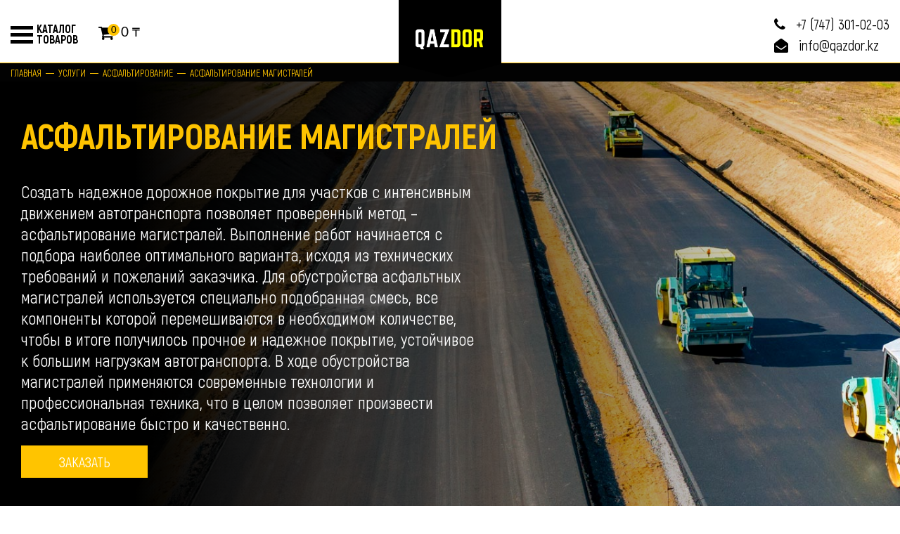

--- FILE ---
content_type: text/html; charset=UTF-8
request_url: https://qazdor.kz/uslugi/asfaltirovanie/magistrali/index.htm
body_size: 8917
content:
<!DOCTYPE html>
<html>
	<head>
		<title>Асфальтирование магистралей - стоимость за м2. ТОО &quot;QAZDOR&quot;</title>
		<meta http-equiv="Content-Type" content="text/html; charset=UTF-8">
<meta name="keywords" content="асфальтирование, магистралей">
<meta name="description" content="Создать надежное дорожное покрытие для участков с интенсивным движением автотранспорта позволяет проверенный метод – асфальтирование магистралей. Выполнение работ начинается с подбора наиболее оптимального варианта, исходя из технических требований и пожеланий заказчика. ">
<script type="text/javascript" data-skip-moving="true">(function(w, d, n) {var cl = "bx-core";var ht = d.documentElement;var htc = ht ? ht.className : undefined;if (htc === undefined || htc.indexOf(cl) !== -1){return;}var ua = n.userAgent;if (/(iPad;)|(iPhone;)/i.test(ua)){cl += " bx-ios";}else if (/Android/i.test(ua)){cl += " bx-android";}cl += (/(ipad|iphone|android|mobile|touch)/i.test(ua) ? " bx-touch" : " bx-no-touch");cl += w.devicePixelRatio && w.devicePixelRatio >= 2? " bx-retina": " bx-no-retina";var ieVersion = -1;if (/AppleWebKit/.test(ua)){cl += " bx-chrome";}else if ((ieVersion = getIeVersion()) > 0){cl += " bx-ie bx-ie" + ieVersion;if (ieVersion > 7 && ieVersion < 10 && !isDoctype()){cl += " bx-quirks";}}else if (/Opera/.test(ua)){cl += " bx-opera";}else if (/Gecko/.test(ua)){cl += " bx-firefox";}if (/Macintosh/i.test(ua)){cl += " bx-mac";}ht.className = htc ? htc + " " + cl : cl;function isDoctype(){if (d.compatMode){return d.compatMode == "CSS1Compat";}return d.documentElement && d.documentElement.clientHeight;}function getIeVersion(){if (/Opera/i.test(ua) || /Webkit/i.test(ua) || /Firefox/i.test(ua) || /Chrome/i.test(ua)){return -1;}var rv = -1;if (!!(w.MSStream) && !(w.ActiveXObject) && ("ActiveXObject" in w)){rv = 11;}else if (!!d.documentMode && d.documentMode >= 10){rv = 10;}else if (!!d.documentMode && d.documentMode >= 9){rv = 9;}else if (d.attachEvent && !/Opera/.test(ua)){rv = 8;}if (rv == -1 || rv == 8){var re;if (n.appName == "Microsoft Internet Explorer"){re = new RegExp("MSIE ([0-9]+[\.0-9]*)");if (re.exec(ua) != null){rv = parseFloat(RegExp.$1);}}else if (n.appName == "Netscape"){rv = 11;re = new RegExp("Trident/.*rv:([0-9]+[\.0-9]*)");if (re.exec(ua) != null){rv = parseFloat(RegExp.$1);}}}return rv;}})(window, document, navigator);</script>

<link href="../../../bitrix/cache/css/ks/kontinent/kernel_main/kernel_main_v1.css?159007682628845" type="text/css" rel="stylesheet">
<link href="../../../bitrix/cache/css/ks/kontinent/page_17c6a52670cd89a8cd2ce40557ba5555/page_17c6a52670cd89a8cd2ce40557ba5555_v1.css?159008232923193" type="text/css" rel="stylesheet">
<link href="../../../bitrix/cache/css/ks/kontinent/template_1ded8f5ad6359ef20cda779fb6e39e59/template_1ded8f5ad6359ef20cda779fb6e39e59_v1.css?1590076827679" type="text/css" data-template-style="true" rel="stylesheet">


		<link rel="shortcut icon" type="image/x-icon" href="../../../bitrix/templates/kontinent/images/favicon.ico"> 
		<meta name="viewport" content="width=device-width, initial-scale=1, shrink-to-fit=no">
		<link rel="stylesheet" href="../../../bitrix/templates/kontinent/css/custom_bootstrap.css">
		<link rel="stylesheet" href="../../../bitrix/templates/kontinent/css/libs.min.css">
		<link rel="stylesheet" href="../../../bitrix/templates/kontinent/css/all.css">
		<link rel="stylesheet" href="../../../bitrix/templates/kontinent/css/animate.css">
																	</head>
	<body>
<div id="panel">
	</div>
<div class="wrapper">
			<div class="header scrolled">
			<div class="container d-flex">
				<div class="btn_menu btn_menu_js"><button class="toggle-hamburger toggle-hamburger__animx"><span></span><b>Каталог<br>товаров</b></button></div>
				<div class="logo">
					<a href="../../../index.htm">logo</a>
				</div>
				<div class="etc ml-auto">
					<div><i class="fa fa-phone" aria-hidden="true"></i> <a href="tel:+7 (747) 301-02-03" class="copy">+7 (747) 301-02-03</a></div>
					<div class="xshidden"><i class="fa fa-envelope-open" aria-hidden="true"></i> <a href="mailto:info@qazdor.kz" class="copy">info@qazdor.kz</a></div>
					<a href="../../../personal/cart/index.htm" class="cart_box">
						<em><i class="fa fa-shopping-cart" aria-hidden="true"></i><b>0</b></em>
						<strong>0 <i class="fa fa-rub" aria-hidden="true" style="font-size: 17px"></i></strong>
					</a>

				</div>
			</div>
			<div class="drop_bar drop_bar_js">
				<div class="container">
					<div class="h3bar text-center">Дорожные знаки и оборудование</div>
					<ul class="d-flex flex-wrap sub_menu">
						<li><a href="../../../dorozhnye-znaki/index.htm" title="Дорожные знаки"><em><i class="ico_new_1"></i></em><span>Дорожные знаки</span></a></li>
						<li><a href="../../../iskusstvennaya-dorozhnaya-nerovnost/index.htm" title="Лежачие полицейские (Искусственная неровность)"><em><i class="ico_new_2"></i></em><span>Искусственная неровность</span></a></li>
						<li><a href="../../../kolesootboyniki/index.htm" title="Колесоотбойники - металлические и резиновые"><em><i class="ico_new_4"></i></em><span>Колесоотбойники</span></a></li>
						<li><a href="../../../zashchita-sten-uglov/index.htm" title="Демпферы для защиты стен и углов"><em><i class="ico_new_8"></i></em><span>Защита стен и углов</span></a></li>
						<li><a href="../../../sfericheskie-zerkala/index.htm" title="Сферические зеркала"><em><i class="ico_new_5"></i></em><span>Сферические зеркала</span></a></li>
						<li><a href="../../../metallicheskie-stolbiki/index.htm" title="Металические парковочные столбики"><em><i class="ico_new_6"></i></em><span>Металические столбики</span></a></li>
						<li><a href="../../../gibkie-stolbiki/index.htm" title="Гибкие парковочные столбики"><em><i class="ico_new_7"></i></em><span>Гибкие столбики</span></a></li>
						<li><a href="../../../parkovochnye-maty/index.htm" title="Парковочные маты"><em><i class="ico_new_17"></i></em><span>Парковочные маты</span></a></li>
						<li><a href="../../../peshekhodnye-ograzhdeniya/index.htm" title="Пешеходные ограждения"><em><i class="ico_new_9"></i></em><span>Пешеходные ограждения</span></a></li>
						<li><a href="../../../perenosnye-ograzhdeniya/index.htm" title="Переносные ограждения"><em><i class="ico_new_10"></i></em><span>Переносные ограждения</span></a></li>
						<li><a href="../../../svetodiodnye-znaki/index.htm" title="Светодиодные знаки"><em><i class="ico_new_11"></i></em><span>Светодиодные знаки</span></a></li>
						<li><a href="../../../parkovochnye-barery/index.htm" title="Парковочные барьеры"><em><i class="ico_new_12"></i></em><span>Парковочные барьеры</span></a></li>
						<li><a href="../../../dorozhnye-ograzhdeniya/index.htm" title="Дорожные ограждения"><em><i class="ico_new_13"></i></em><span>Дорожные ограждения</span></a></li>
						<li><a href="../../../vodonalivnye-barery/index.htm" title="Водоналивные дорожные барьеры"><em><i class="ico_new_14"></i></em><span>Водоналивные барьеры</span></a></li>
						<li><a href="../../../dorozhnye-konusy/index.htm" title="Дорожные конусы"><em><i class="ico_new_15"></i></em><span>Дорожные конусы</span></a></li>
						<li><a href="../../../ograzhdeniya-soldatik/index.htm" title="Ограждения солдатик"><em><i class="ico_new_16"></i></em><span>Ограждения "Солдатик"</span></a></li>
						<li><a href="../../../kabelnaya-kapa/index.htm" title="Кабельный трап (кабельный мост)"><em><i class="ico_new_3"></i></em><span>Кабельная капа</span></a></li>
						<li><a href="../../../shlagbaumy/index.htm" title="Шлагбаумы"><em><i class="ico_new_18"></i></em><span>Шлагбаумы</span></a></li>
						<li><a href="../../../sezd-zaezd-dlya-bordyura/index.htm" title="Съезд-заезд для бордюра"><em><i class="ico_new_19"></i></em><span>Съезд-заезд для бордюра</span></a></li>
						<li><a href="../../../fonari-signalnye/index.htm" title="Сигнальные фонари"><em><i class="ico_new_20"></i></em><span>Сигнальные фонари</span></a></li>
					</ul>
					<div class="main_menu_holder">
						<ul class="d-flex flex-wrap main_menu">
							<li>
								<a class="justify-content-start" href="../../razmetka/index.htm" title="Нанесение разметки">
									<em><i class="ico_new_21"></i></em>
									<span>Нанесение разметки</span>
								</a>
							</li>
							<li>
								<a class="justify-content-start" href="../../demarkirovka-razmetki/index.htm" title="Демаркировка (снятие) разметки">
									<em><i class="ico_new_28"></i></em>
									<span>Демаркировка разметки</span>
								</a>
							</li>
							<!-- <li class="w25">
								<a class="justify-content-start" href="/uslugi/montazh/">
									<em><i class="ico_new_22"></i></em>
									<span>Монтаж дорожного оборудования</span>
								</a>
							</li> -->
							<li>
								<a class="justify-content-start" href="../index.htm" title="Асфальтирование">
									<em><i class="ico_new_23"></i></em>
									<span>Асфальтирование</span>
								</a>
							</li>
						</ul>
						<ul class="d-flex flex-wrap main_menu">
							<li>
								<a class="justify-content-center" href="../../../dostavka/index.htm" title="Доставка">
									<em><i class="ico_new_24"></i></em>
									<span>Доставка</span>
								</a>
							</li>
							<li>
								<a class="justify-content-center" href="../../../portfolio/index.htm" title="Наши работы">
									<em><i class="ico_new_25"></i></em>
									<span>Портфолио</span>
								</a>
							</li>
							<li>
								<a class="justify-content-center" href="../../../kontakty/index.htm" title="Контакты">
									<em><i class="ico_new_26"></i></em>
									<span>Контакты</span>
								</a>
							</li>
						</ul>
					</div>
				</div>
			</div>
		</div>
			
	<div class="main">
			<div class="breadcrumbs_block" itemscope="" itemtype="http://schema.org/BreadcrumbList"><div class="container"><ul class="list-inline">
<li class="list-inline-item" itemprop="itemListElement" itemscope="" itemtype="http://schema.org/ListItem"><a href="../../../index.htm" title="Главная" itemprop="url">Главная</a><meta itemprop="position" content="1"></li>
<li class="list-inline-item" itemprop="itemListElement" itemscope="" itemtype="http://schema.org/ListItem"><a href="../../index.htm" title="Услуги" itemprop="url">Услуги</a><meta itemprop="position" content="2"></li>
<li class="list-inline-item" itemprop="itemListElement" itemscope="" itemtype="http://schema.org/ListItem"><a href="../index.htm" title="Асфальтирование" itemprop="url">Асфальтирование</a><meta itemprop="position" content="3"></li>
<li class="list-inline-item" itemprop="itemListElement" itemscope="" itemtype="http://schema.org/ListItem">Асфальтирование магистралей<meta itemprop="position" content="4"></li></ul></div></div>	
<div itemscope="" itemtype="http://schema.org/Product">
    <div class="title_page bg_img_color" style="background-image: url(../../../upload/iblock/a9a/a9a9c46e7623cc7d0fa4c6fa8f9200d9.jpg); min-height: 600px;">
        <div class="container">
		<h1 class="text-uppercase animated zoomIn" itemprop="name">Асфальтирование магистралей</h1>
		<p class="animated flipInX" itemprop="description">Создать надежное дорожное покрытие для участков с интенсивным движением автотранспорта позволяет проверенный метод – асфальтирование магистралей. Выполнение работ начинается с подбора наиболее оптимального варианта, исходя из технических требований и пожеланий заказчика. Для обустройства асфальтных магистралей используется специально подобранная смесь, все компоненты которой перемешиваются в необходимом количестве, чтобы в итоге получилось прочное и надежное покрытие, устойчивое к большим нагрузкам автотранспорта. В ходе обустройства магистралей применяются современные технологии и профессиональная техника, что в целом позволяет произвести асфальтирование быстро и качественно.</p>
		<a data-fancybox="" data-src="#modal_form_box" href="javascript:;" data-name="Асфальтирование магистралей" class="modal_zakaz btn btn-light_orange w180" onclick="ym(30115199, 'reachGoal', 'lead_head_click'); return true;"><span>Заказать</span></a>
	    </div>
    </div>

	<div class="container">
		<h2 class="text-uppercase text-center">Стоимость асфальтирования магистралей</h2>
        <div class="text-indent"><p>Стоимость асфальтирования магистралей доступна для всех заказчиков, которые заинтересованы в получении высококачественных результатов по приемлемой стоимости. При расчете сметы учитывается множество факторов, так как обустройство магистралей с асфальтным покрытием состоит из нескольких этапов и предусматривает привлечение высокопроизводительной спецтехники и команду настоящих профессионалов с большим опытом, которые работают в нашей компании. Технологии укладки асфальтовой смеси и необходимые материалы подбираются с учетом климатических условий и будущих нагрузок (интенсивности передвижения автотранспорта).</p>
        </div>
        <div class="uslugi_item" itemprop="offers" itemscope="" itemtype="http://schema.org/Offer">
							           
             <img src="../../../upload/iblock/7f9/7f919323c7566a5869f216c298e9e180.jpg" alt="Асфальтирование магистралей" title="Асфальтирование магистралей" itemprop="image">
            <div class="uslugi_item_desc">
                <h3>Асфальтирование магистралей - цена</h3>
                <p>Асфальтирование магистралей – эффективный и рентабельный метод для обустройства безопасных автодорог с отличными показателями для торможения и сцепки с колесами транспортных средств. Компания «QAZDOR» выполняет комплексную укладку асфальта на магистралях с подготовкой основания, обустройством сопутствующих дорожных объектов (тротуары, ливневки, бордюры, прочее) и нанесением разметки. Стоимость услуги рассчитывается индивидуально для каждого проекта. Применение собственной высокопроизводительной техники позволяет эффективно и быстро производить асфальтирование магистралей.</p>                
            </div>
                            <div class="price">
                    <span><span itemprop="price">5500</span><i>руб</i></span>
                    <meta itemprop="priceCurrency" content="RUB">
                        <p>стоимость указана за квадратный метр и зависит от объема и типа материала</p>
            
            	</div>
            	
                        <div class="two_btn">
                <a data-fancybox="" data-src="#modal_form_box" href="javascript:;" data-name="Асфальтирование магистралей" class="modal_zakaz btn btn-light_orange"><span>Заказать</span></a>
            </div>
        </div>
    </div>
</div>

                    
<div class="advantages_block advantages_block_new pb-3 pb-md-5">
	<div class="container">
		<h2 class="text-center text-uppercase">Асфальтирование магистралей - преимущества</h2>
		<div class="row">
                               
			    <div class="col-sm-6 col-lg-4 bg_color_7 animated bounceInLeft">
				    <img src="../../../images/check_mark.png" alt="">
				    <p>Укладка покрытия в строго оговоренные сроки под ключ</p>
			    </div>                
                               
			    <div class="col-sm-6 col-lg-4 bg_color_7 animated bounceInLeft">
				    <img src="../../../images/check_mark.png" alt="">
				    <p>Использование собственного оборудования и высокотехнологичной асфальтовой смеси</p>
			    </div>                
                               
			    <div class="col-sm-6 col-lg-4 bg_color_7 animated bounceInLeft">
				    <img src="../../../images/check_mark.png" alt="">
				    <p>Укладка асфальта на больших площадках в короткие сроки</p>
			    </div>                
                               
			    <div class="col-sm-6 col-lg-4 bg_color_7 animated bounceInLeft">
				    <img src="../../../images/check_mark.png" alt="">
				    <p>Долгий срок службы асфальтового дорожного полотна</p>
			    </div>                
                               
			    <div class="col-sm-6 col-lg-4 bg_color_7 animated bounceInLeft">
				    <img src="../../../images/check_mark.png" alt="">
				    <p>Идеальная текстура с легкой шероховатостью, обеспечивающей прекрасную сцепку с колесами автотранспорта</p>
			    </div>                
                               
			    <div class="col-sm-6 col-lg-4 bg_color_7 animated bounceInLeft">
				    <img src="../../../images/check_mark.png" alt="">
				    <p>Возможность нанесения разметки с использованием специальных материалов</p>
			    </div>                
            		</div>
	</div>
</div>                    
<div class="review_block">
					<div class="container">
						<span class="h2 text-center text-uppercase">Сертификаты СРО и ISO</span>
						<div class="row justify-content-md-center">
							<div class="col-md-3 col-6">
								<a href="../../../images/sert/1f.jpg" data-fancybox="images">
									<img src="../../../images/sert/1.jpg" alt="Сертификат СРО" title="Сертификат СРО">
								</a>
							</div>
							<div class="col-md-3 col-6">
								<a href="../../../images/sert/2f.jpg" data-fancybox="images">
									<img src="../../../images/sert/2.jpg" alt="Сертификат СРО" title="Сертификат СРО">
								</a>
							</div>
							<div class="col-md-3 col-6">
								<a href="../../../images/sert/3f.jpg" data-fancybox="images">
									<img src="../../../images/sert/3.jpg" alt="Сертификат ISO" title="Сертификат ISO">
								</a>
							</div>
							<div class="col-md-3 col-6">
								<a href="../../../images/sert/4f.jpg" data-fancybox="images">
									<img src="../../../images/sert/4.jpg" alt="Сертификат ISO" title="Сертификат ISO">
								</a>
							</div>
						</div>
					</div>
				</div>

<div class="review_block">
					<div class="container">
						<span class="h2 text-center text-uppercase">Благодарственные письма</span>
						<div class="row justify-content-md-center">
							<div class="col-md-3 col-6">
								<a href="../../../images/mail/1f.jpg" data-fancybox="images">
									<img src="../../../images/mail/1.jpg" alt="Благодарственное письмо Континент Строй" title="Благодарственное письмо Континент Строй">
								</a>
							</div>
							<div class="col-md-3 col-6">
								<a href="../../../images/mail/2f.jpg" data-fancybox="images">
									<img src="../../../images/mail/2.jpg" alt="Благодарственное письмо Континент Строй" title="Благодарственное письмо Континент Строй">
								</a>
							</div>
							<div class="col-md-3 col-6">
								<a href="../../../images/mail/3f.jpg" data-fancybox="images">
									<img src="../../../images/mail/3.jpg" alt="Благодарственное письмо Континент Строй" title="Благодарственное письмо Континент Строй">
								</a>
							</div>
							<div class="col-md-3 col-6">
								<a href="../../../images/mail/4f.jpg" data-fancybox="images">
									<img src="../../../images/mail/4.jpg" alt="Благодарственное письмо Континент Строй" title="Благодарственное письмо Континент Строй">
								</a>
							</div>
						</div>
					</div>
				</div>
</div>
<div class="contact_all_page">
    <div class="container">
        <div class="contact_all_page_left">
            <span class="h1 text-uppercase">Полный комплекс услуг</span>
            <span class="h2">дорожно-парковочного обслуживания</span>
            <p>Компания «QAZDOR» является производителем и комплексным поставщиком дорожного оборудования, профессионалом в области укладки асфальта и нанесения дорожной разметки. В нашей команде работают опытные бригады специалистов, которые используют современное оборудование и материалы, обеспечивая высокое качество при минимальных затратах времени. «QAZDOR» предоставляет услуги на всей территории Казахстана, имеет гибкую систему скидок как для дилеров, так и для постоянных клиентов.</p>
        </div>
        <div class="contact_all_page_right">
            <a href="tel:+7 (747) 301-02-02" class="cap_tel">+7 (747) 301-02-02</a>
            <a href="mailto:info@qazdor.kz" class="cap_email">info@qazdor.kz</a>
            
            <a data-fancybox="" data-src="#modal_form_box" href="javascript:;" class="btn btn-light_orange">Задать вопрос</a>
            <a class="catalog_button btn btn-outline-light_orange color_orange" onclick="ym(30115199, 'reachGoal', 'catalog_footer_click'); return true;">Перейти в каталог</a>
        </div>
    </div>
</div>
<div class="footer">
				<div class="container">
					<div class="row">
						<div class="col-auto  col_logo">
							<div class="logo">
								<a href="../../../index.htm">
									<img src="../../../images/logo_footer.png" alt="Логотип Континент Строй" title="Логотип Континент Строй">
								</a>
							</div>
							<ul class="soc">
								<li><a href="#"><i class="fa fa-instagram" aria-hidden="true"></i></a></li>
								<li><a href="#"><i class="fa fa-facebook" aria-hidden="true"></i></a></li>
								<li><a href="#"><i class="fa fa-vk" aria-hidden="true"></i></a></li>
								<li><a href="#"><i class="fa fa-twitter" aria-hidden="true"></i></a></li>
							</ul>
						</div>
						<div class="col col_menu">
							<div class="row h-100 justify-content-between justify-content-md-around">
								<div class="col-auto">
									<div class="pl_25 pr_25">
										<span class="h3foot">навигация</span>
										<ul>
											<li><a href="../../../index.htm">Главная</a></li>
											<li><a href="../../../portfolio/index.htm">Портфолио</a></li>
											<li><a href="../../../vakansii/index.htm">Вакансии</a></li>
											<li><a href="../../../dostavka/index.htm">Доставка</a></li>
											<li><a href="../../../kontakty/index.htm">Контакты</a></li>
										</ul>
									</div>
								</div>
								<div class="col-auto borders">
									<div class="pl_15 pr_15">
										<span class="h3foot">товары и услуги</span>
										<ul>
											<li><a href="../../../dorozhnye-znaki/index.htm">Дорожные знаки и оборудование</a></li>
											<li><a href="../../razmetka/index.htm">Нанесение разметки </a></li>
											<li><a href="../../demarkirovka-razmetki/index.htm">демаркировка</a></li>
											<li><a href="../index.htm">Асфальтирование</a></li>
										</ul>
									</div>
								</div>
							</div>
						</div>
						<div class="col-auto col_soc text-center text-lg-left">
							<div class="pl_15">
								<span class="h3foot">свяжитесь с нами</span>
								<div class="c_i_holder">
									<div class="c_i">
										<i class="fa fa-phone" aria-hidden="true"></i>
										<a href="tel:+7 (747) 301-02-03">+7 (747) 301-02-03</a>
									</div>
									<div class="c_i">
										<i class="fa fa-envelope-open" aria-hidden="true"></i>
										<a href="mailto:info@qazdor.kz">info@qazdor.kz</a>
									</div>
								</div>
							</div>
							
						</div>
						<div class="col-auto col_up text-right">
						</div>
					</div>
				</div>
				<div class="copyright_block">
					<div class="container">
						<span><a href="../../../soglashenie/index.htm">TOO "QAZDOR"</a><a href="https://web2step.ru" target="_blank"></a></span>
					</div>
				</div>
			</div>
		</div>

		<!-- счетчики, колбэкхантеры, живосайты -->

<!-- Google Tag Manager -->
<!-- End Google Tag Manager -->

<!-- Yandex.Metrika counter -->
<noscript><div><img src="../../../watch/30115199" style="position:absolute; left:-9999px;" alt=""></div></noscript>
<!-- /Yandex.Metrika counter -->

<!-- Google Tag Manager (noscript) -->
<noscript><iframe src="https://www.googletagmanager.com/ns.html?id=GTM-KQ9NWMD" height="0" width="0" style="display:none;visibility:hidden"></iframe></noscript>
<!-- End Google Tag Manager (noscript) -->

<div style="display: none;" class="modal_form_box" id="modal_form_box">
	<span class="modal_title">Вы можете оформить заказ следующими способами:</span>
	<p><i class="fa fa-mobile" aria-hidden="true" style="font-size: 70px;"></i> Обсудить заказ с нашим специалистом по телефону:<br><strong>+7 (747) 301-02-03</strong> </p>
	<p><i class="fa fa-envelope-o" aria-hidden="true"></i> Написать письмо на e-mail: <strong>info@qazdor.kz</strong> </p>
	<p><i class="fa fa-list-alt" aria-hidden="true"></i>Отправить заявку с помощью формы:</p>
	<form class="modal_form" id="modal_form" method="POST" action="javascript:void(null);" onsubmit="modal_mail_form();">
		<div style="overflow: hidden">
			<div class="modal_left">
			<input type="text" name="name" placeholder="Контактное лицо">
			<input type="tel" name="tel" placeholder="Телефон" class="only_number">
			<input type="email" name="email" placeholder="Email">
			<input type="hidden" name="product" value="">
			<input type="hidden" name="url" value="https://qazdor.kz/uslugi/asfaltirovanie/magistrali/">
		</div>
		<div class="modal_right">
			<textarea name="message" placeholder="Сообщение"></textarea>
		</div>
		</div>
		<p id="modal_form_result"></p>
		<input type="submit" name="" value="Отправить">
	</form>
</div>

<div id="scroller" class="b-top" style="display: none;"><span class="b-top-but"></span></div>

	
	<script type="text/javascript">if(!window.BX)window.BX={};if(!window.BX.message)window.BX.message=function(mess){if(typeof mess=='object') for(var i in mess) BX.message[i]=mess[i]; return true;};</script>
<script type="text/javascript">(window.BX||top.BX).message({'JS_CORE_LOADING':'Загрузка...','JS_CORE_NO_DATA':'- Нет данных -','JS_CORE_WINDOW_CLOSE':'Закрыть','JS_CORE_WINDOW_EXPAND':'Развернуть','JS_CORE_WINDOW_NARROW':'Свернуть в окно','JS_CORE_WINDOW_SAVE':'Сохранить','JS_CORE_WINDOW_CANCEL':'Отменить','JS_CORE_WINDOW_CONTINUE':'Продолжить','JS_CORE_H':'ч','JS_CORE_M':'м','JS_CORE_S':'с','JSADM_AI_HIDE_EXTRA':'Скрыть лишние','JSADM_AI_ALL_NOTIF':'Показать все','JSADM_AUTH_REQ':'Требуется авторизация!','JS_CORE_WINDOW_AUTH':'Войти','JS_CORE_IMAGE_FULL':'Полный размер'});</script>
<script type="text/javascript">(window.BX||top.BX).message({'LANGUAGE_ID':'ru','FORMAT_DATE':'DD.MM.YYYY','FORMAT_DATETIME':'DD.MM.YYYY HH:MI:SS','COOKIE_PREFIX':'BITRIX_SM','SERVER_TZ_OFFSET':'10800','SITE_ID':'ks','SITE_DIR':'/','USER_ID':'','SERVER_TIME':'1685951199','USER_TZ_OFFSET':'0','USER_TZ_AUTO':'Y','bitrix_sessid':'afa48fb0fee051560c3b5c09fed9a866'});</script><script type="text/javascript" src="../../../bitrix/cache/js/ks/kontinent/kernel_main/kernel_main_v1.js?1590076826354887"></script>
<script type="text/javascript" src="../../../bitrix/js/main/core/core_db.min.js?154969402510247"></script>
<script type="text/javascript" src="../../../bitrix/js/main/core/core_frame_cache.min.js?154969402411334"></script>
<script type="text/javascript">BX.setJSList(['/bitrix/js/main/core/core.js','/bitrix/js/main/core/core_ajax.js','/bitrix/js/main/json/json2.min.js','/bitrix/js/main/core/core_ls.js','/bitrix/js/main/core/core_fx.js','/bitrix/js/main/session.js','/bitrix/js/main/core/core_window.js','/bitrix/js/main/core/core_popup.js','/bitrix/js/main/core/core_date.js','/bitrix/js/main/utils.js','/bitrix/templates/kontinent/components/bitrix/catalog.element/uslugi/script.js']); </script>
<script type="text/javascript">BX.setCSSList(['/bitrix/js/main/core/css/core.css','/bitrix/js/main/core/css/core_popup.css','/bitrix/js/main/core/css/core_date.css','/bitrix/templates/kontinent/components/bitrix/catalog/catalog_uslugi_kontinent/style.css','/bitrix/templates/kontinent/components/bitrix/catalog.element/uslugi/style.css','/bitrix/templates/kontinent/components/bitrix/breadcrumb/bread/style.css']); </script>

<script type="text/javascript" src="../../../bitrix/cache/js/ks/kontinent/page_505496dff34b2a0a0556093b653b0c40/page_505496dff34b2a0a0556093b653b0c40_v1.js?159008232958849"></script>
<script type="text/javascript">var _ba = _ba || []; _ba.push(["aid", "7c9e93058b3ceea2a4ce4e17a7fe4962"]); _ba.push(["host", "kontinentstroy.com"]); _ba.push(["ad[ct][item]", "[base64]"]);_ba.push(["ad[ct][user_id]", function(){return BX.message("USER_ID") ? BX.message("USER_ID") : 0;}]);_ba.push(["ad[ct][recommendation]", function() {var rcmId = "";var cookieValue = BX.getCookie("BITRIX_SM_RCM_PRODUCT_LOG");var productId = 400;var cItems = [];var cItem;if (cookieValue){cItems = cookieValue.split(".");}var i = cItems.length;while (i--){cItem = cItems[i].split("-");if (cItem[0] == productId){rcmId = cItem[1];break;}}return rcmId;}]);_ba.push(["ad[ct][v]", "2"]);(function() {var ba = document.createElement("script"); ba.type = "text/javascript"; ba.async = true;ba.src = (document.location.protocol == "https:" ? "https://" : "http://") + "bitrix.info/ba.js";var s = document.getElementsByTagName("script")[0];s.parentNode.insertBefore(ba, s);})();</script>

<script src="../../../bitrix/templates/kontinent/js/jquery.min.js"></script>
<script src="../../../bitrix/templates/kontinent/js/bootstrap.bundle.min.js"></script>
<script src="../../../bitrix/templates/kontinent/js/jquery.fancybox.min.js"></script>
<script src="../../../bitrix/templates/kontinent/js/owl.carousel.min.js"></script>
<script src="../../../bitrix/templates/kontinent/js/jquery.spincrement.min.js"></script>
<script src="../../../bitrix/templates/kontinent/js/main.js"></script>
<script src="../../../bitrix/templates/kontinent/js/add.js"></script><script src="../../../bitrix/templates/kontinent/js/mixitup.min.js"></script>
<script src="../../../bitrix/templates/kontinent/js/jquery.maskedinput.js"></script>
<script>(function(w,d,s,l,i){w[l]=w[l]||[];w[l].push({'gtm.start':
new Date().getTime(),event:'gtm.js'});var f=d.getElementsByTagName(s)[0],
j=d.createElement(s),dl=l!='dataLayer'?'&l='+l:'';j.async=true;j.src=
'https://www.googletagmanager.com/gtm.js?id='+i+dl;f.parentNode.insertBefore(j,f);
})(window,document,'script','dataLayer','GTM-KQ9NWMD');</script>
<script type="text/javascript">
var __cs = __cs || [];
__cs.push(["setAccount", "QSQMdkIpCEAhxmwgNaToMy3gDpo3iIE8"]);
__cs.push(["setHost", "//server.comagic.ru/comagic"]);
</script>
<script type="text/javascript" async="" src="../../../static/cs.min.js"></script>

<script type="text/javascript">
   (function(m,e,t,r,i,k,a){m[i]=m[i]||function(){(m[i].a=m[i].a||[]).push(arguments)};
   m[i].l=1*new Date();k=e.createElement(t),a=e.getElementsByTagName(t)[0],k.async=1,k.src=r,a.parentNode.insertBefore(k,a)})
   (window, document, "script", "https://mc.yandex.ru/metrika/tag.js", "ym");

   ym(30115199, "init", {
        clickmap:true,
        trackLinks:true,
        accurateTrackBounce:true,
        webvisor:true
   });
</script>
<script>
  (function(i,s,o,g,r,a,m){i['GoogleAnalyticsObject']=r;i[r]=i[r]||function(){
  (i[r].q=i[r].q||[]).push(arguments)},i[r].l=1*new Date();a=s.createElement(o),
  m=s.getElementsByTagName(o)[0];a.async=1;a.src=g;m.parentNode.insertBefore(a,m)
  })(window,document,'script','//www.google-analytics.com/analytics.js','ga');

  ga('create', 'UA-62710456-1', 'auto');
  ga('send', 'pageview');

</script>

<script type="text/javascript">$(document).ready(function(){
$(window).scroll(function () {if ($(this).scrollTop() > 0) {$('#scroller').fadeIn();} else {$('#scroller').fadeOut();}});
$('#scroller').click(function () {$('body,html').animate({scrollTop: 0}, 400); return false;});
});</script>

</body>
</html>


--- FILE ---
content_type: text/css
request_url: https://qazdor.kz/bitrix/templates/kontinent/css/all.css
body_size: 19344
content:
@font-face { font-family: 'Akrobat'; src: url("../fonts/Akrobat-ExtraBold.eot"); src: url("../fonts/Akrobat-ExtraBold-1.eot") format("embedded-opentype"), url("../fonts/Akrobat-ExtraBold.woff2") format("woff2"), url("../fonts/Akrobat-ExtraBold.woff") format("woff"), url("../fonts/Akrobat-ExtraBold.ttf") format("truetype"), url("../fonts/Akrobat-ExtraBold.svg") format("svg"); font-weight: 500; font-style: normal; }

@font-face { font-family: 'Akrobat'; src: url("../fonts/Akrobat-Regular.eot"); src: url("../fonts/Akrobat-Regular-1.eot") format("embedded-opentype"), url("../fonts/Akrobat-Regular.woff2") format("woff2"), url("../fonts/Akrobat-Regular.woff") format("woff"), url("../fonts/Akrobat-Regular.ttf") format("truetype"), url("../fonts/Akrobat-Regular.svg") format("svg"); font-weight: normal; font-style: normal; }

@font-face { font-family: 'Lato'; src: url("../fonts/Lato-Regular.eot"); src: url("../fonts/Lato-Regular-1.eot") format("embedded-opentype"), url("../fonts/Lato-Regular.woff2") format("woff2"), url("../fonts/Lato-Regular.woff") format("woff"), url("../fonts/Lato-Regular.ttf") format("truetype"), url("../fonts/Lato-Regular.svg") format("svg"); font-weight: normal; font-style: normal; }

@font-face { font-family: 'Lato'; src: url("../fonts/Lato-Light.eot"); src: url("../fonts/Lato-Light-1.eot") format("embedded-opentype"), url("../fonts/Lato-Light.woff2") format("woff2"), url("../fonts/Lato-Light.woff") format("woff"), url("../fonts/Lato-Light.ttf") format("truetype"), url("../fonts/Lato-Light.svg") format("svg"); font-weight: 100; font-style: normal; }

body {
	color: #353131;
}
.h2 {
  font-size: 36px;
  line-height: 40px;
  color: #353131;
  font-weight: 500;
  text-align: center;
  display: block;
    margin-bottom: 30px;
}

.h3, h3 {
	color:#353131;
}

.ico24 { background-image: url(../images/sprite.png); background-position: -495px -295px; width: 75px; height: 54px; }

.ico25 { background-image: url(../images/sprite.png); background-position: -790px -61px; width: 52px; height: 58px; }

.ico26 { background-image: url(../images/sprite.png); background-position: -690px -539px; width: 84px; height: 54px; }

.ico27 { background-image: url(../images/sprite.png); background-position: -349px -630px; width: 38px; height: 38px; }

.ico28 { background-image: url(../images/sprite.png); background-position: -434px -630px; width: 29px; height: 38px; }

.ico29 { background-image: url(../images/sprite.png); background-position: -392px -630px; width: 37px; height: 38px; }

.ico30 { background-image: url(../images/sprite.png); background-position: -306px -630px; width: 38px; height: 38px; }

.ico_new_1 { background-image: url(../images/sprite.png); background-position: -790px -669px; width: 32px; height: 60px; }

.ico_new_2 { background-image: url(../images/sprite.png); background-position: -690px -670px; width: 58px; height: 15px; }

.ico_new_3 { background-image: url(../images/sprite.png); background-position: -495px -354px; width: 58px; height: 10px; }

.ico_new_4 { background-image: url(../images/sprite.png); background-position: -545px -476px; width: 59px; height: 12px; }

.ico_new_5 { background-image: url(../images/sprite.png); background-position: -177px -286px; width: 58px; height: 59px; }

.ico_new_6 { background-image: url(../images/sprite.png); background-position: -790px -539px; width: 33px; height: 60px; }

.ico_new_7 { background-image: url(../images/sprite.png); background-position: -634px -517px; width: 30px; height: 60px; }

.ico_new_8 { background-image: url(../images/sprite.png); background-position: -790px -318px; width: 43px; height: 60px; }

.ico_new_9 { background-image: url(../images/sprite.png); background-position: -388px -323px; width: 58px; height: 32px; }

.ico_new_10 { background-image: url(../images/sprite.png); background-position: -324px -323px; width: 59px; height: 35px; }

.ico_new_11 { background-image: url(../images/sprite.png); background-position: -790px -604px; width: 32px; height: 60px; }

.ico_new_12 { background-image: url(../images/sprite.png); background-position: -195px -630px; width: 58px; height: 46px; }

.ico_new_13 { background-image: url(../images/sprite.png); background-position: -482px -476px; width: 58px; height: 17px; }

.ico_new_14 { background-image: url(../images/sprite.png); background-position: -432px -146px; width: 58px; height: 59px; }

.ico_new_15 { background-image: url(../images/sprite.png); background-position: -177px -222px; width: 59px; height: 59px; }

.ico_new_16 { background-image: url(../images/sprite.png); background-position: -432px -210px; width: 58px; height: 59px; }

.ico_new_17 { background-image: url(../images/sprite.png); background-position: -108px -794px; width: 43px; height: 58px; }

.ico_new_18 { background-image: url(../images/sprite.png); background-position: -432px -274px; width: 58px; height: 35px; }

.ico_new_19 { background-image: url(../images/sprite.png); background-position: -177px -350px; width: 58px; height: 14px; }

.ico_new_20 { background-image: url(../images/sprite.png); background-position: -790px -124px; width: 47px; height: 60px; }

.ico_new_21 { background-image: url(../images/sprite.png); background-position: -61px -690px; width: 62px; height: 53px; }

.ico_new_22 { background-image: url(../images/sprite.png); background-position: -690px -598px; width: 63px; height: 67px; }

.ico_new_23 { background-image: url(../images/sprite.png); background-position: -122px -630px; width: 68px; height: 49px; }

.ico_new_24 { background-image: url(../images/sprite.png); background-position: 0px -690px; width: 56px; height: 59px; }

.ico_new_25 { background-image: url(../images/sprite.png); background-position: -790px -435px; width: 52px; height: 49px; }

.ico_new_26 { background-image: url(../images/sprite.png); background-position: -790px -383px; width: 55px; height: 47px; }

.ico_new_27 { background-image: url(../images/sprite.png); background-position: -779px -738px; width: 60px; height: 50px;}

.ico_new_28 { background-image: url(../images/sprite.png); background-position: -570px -620px; width: 84px; height: 67px;}

.ico31 { background-image: url(../images/sprite.png); background-position: -574px -517px; width: 55px; height: 62px; }

.ico32 { background-image: url(../images/sprite.png); background-position: -690px -340px; width: 94px; height: 61px; }

.ico33 { background-image: url(../images/sprite.png); background-position: -790px -252px; width: 43px; height: 61px; }

.ico34 { background-image: url(../images/sprite.png); background-position: -128px -690px; width: 35px; height: 40px; }

.ico35 { background-image: url(../images/sprite.png); background-position: -259px -323px; width: 60px; height: 39px; }

.ico36 { background-image: url(../images/sprite.png); background-position: -168px -690px; width: 28px; height: 39px; }

.ico_37 { background-image: url(../images/sprite.png); background-position: -690px -84px; width: 81px; height: 80px; }

.ico_38 { background-image: url(../images/sprite.png); background-position: -235px -517px; width: 106px; height: 93px; }

.ico_39 { background-image: url(../images/sprite.png); background-position: -463px -517px; width: 106px; height: 76px; }

.ico_40 { background-image: url(../images/sprite.png); background-position: -122px -517px; width: 108px; height: 108px; }

.ico_41 { background-image: url(../images/sprite.png); background-position: -690px 0px; width: 95px; height: 79px; }

.ico_42 { background-image: url(../images/sprite.png); background-position: -690px -254px; width: 79px; height: 81px; }

.ico_43 { background-image: url(../images/sprite.png); background-position: -497px -630px; width: 24px; height: 21px; }

.ico_44 { background-image: url(../images/sprite.png); background-position: -662px -407px; width: 21px; height: 21px; }

.ico_45 { background-image: url(../images/sprite.png); background-position: -468px -630px; width: 24px; height: 22px; }

.ico_bell { background-image: url(../images/sprite.png); background-position: 0px 0px; width: 254px; height: 154px; }

.ico_pickup { background-image: url(../images/sprite.png); background-position: 0px -159px; width: 172px; height: 206px; }

.ico_46 { background-image: url(../images/sprite.png); background-position: -482px -370px; width: 175px; height: 101px; }

.ico_47 { background-image: url(../images/sprite.png); background-position: -342px -370px; width: 135px; height: 135px; }

.ico_48 { background-image: url(../images/sprite.png); background-position: -180px -370px; width: 157px; height: 135px; }

.ico_49 { background-image: url(../images/sprite.png); background-position: 0px -754px; width: 26px; height: 42px; }

.ico_50 { background-image: url(../images/sprite.png); background-position: -790px -489px; width: 47px; height: 45px; }

.ico_51 { background-image: url(../images/sprite.png); background-position: -758px -598px; width: 25px; height: 45px; }

.ico_46_small { background-image: url(../images/sprite.png); background-position: -575px -295px; width: 80px; height: 46px; }

.ico_47_small { background-image: url(../images/sprite.png); background-position: -690px -169px; width: 80px; height: 80px; }

.ico_48_small { background-image: url(../images/sprite.png); background-position: -690px -406px; width: 80px; height: 69px; }

.ico_49_small { background-image: url(../images/sprite.png); background-position: -662px -370px; width: 20px; height: 32px; }

.ico_50_small { background-image: url(../images/sprite.png); background-position: -451px -323px; width: 30px; height: 29px; }

.ico_51_small { background-image: url(../images/sprite.png); background-position: -660px -295px; width: 20px; height: 36px; }

.ico_52 { background-image: url(../images/sprite.png); background-position: -346px -517px; width: 112px; height: 81px; }

.ico_53 { background-image: url(../images/sprite.png); background-position: -495px -147px; width: 174px; height: 143px; }

.ico_54 { background-image: url(../images/sprite.png); background-position: -495px 0px; width: 190px; height: 142px; }

.ico_55 { background-image: url(../images/sprite.png); background-position: 0px -370px; width: 175px; height: 142px; }

.ico_56 { background-image: url(../images/sprite.png); background-position: 0px -517px; width: 117px; height: 168px; }

.ico_57 { background-image: url(../images/sprite.png); background-position: -259px -146px; width: 168px; height: 172px; }

.ico_58 { background-image: url(../images/sprite.png); background-position: -259px 0px; width: 231px; height: 141px; }

.ico_59 { background-image: url(../images/sprite.png); background-position: -790px 0px; width: 56px; height: 56px; }

.ico_60 { background-image: url(../images/sprite.png); background-position: -790px -189px; width: 48px; height: 58px; }

.ico_61 { background-image: url(../images/sprite.png); background-position: -690px -480px; width: 92px; height: 54px; }

.ico_62 { background-image: url(../images/sprite.png); background-position: -177px -159px; width: 65px; height: 58px; }

.ico_63 { background-image: url(../images/sprite.png); background-position: -215px -723px; width: 155px; height: 164px;}

.ico_64 { background-image: url(../images/sprite.png); background-position: -581px -714px; width: 171px; height: 173px; }

.ico_65 { background-image: url(../images/sprite.png); background-position: -393px -715px; width: 172px; height: 174px; }


.footer { background: #1d1d1b; color: #fff; padding: 28px 0 0 0; width: 100%;position: relative;  }

.footer:after, .footer:before { display: table; clear: both; content: ''; }

@media (max-width: 991.98px) { .footer { min-height: auto; padding-top: 15px; padding-bottom: 15px; } }

.footer .c_i { display: block; font-size: 19px; line-height: 20px; font-family: 'Lato'; font-weight: normal; padding-bottom: 12px; text-align: left !important; }

.footer .c_i i { margin-right: 30px; }

.footer .c_i a { color: #fff; }

.footer .logo { margin-top: 12px; }

.footer .logo a { display: table; margin-left: 0px; }

.footer .logo span { font: 20px/22px 'Lato', sans-serif; color: #fff; }

.footer .logo img { margin: 0; max-width: 160px;
    margin-top: 4px; }

@media (max-width: 991.98px) { .footer .logo { text-align: center; }
  .footer .logo img { margin: 0 auto; } }

.footer .h3foot { margin: 0; font-size: 23px; line-height: 70px; padding-top: 18px; padding-bottom: 21px; font-weight: 500; color: #ffc400; letter-spacing: 4px; word-spacing: 2px; text-transform: uppercase; }

.footer .borders { border-left: 2px solid #e4b003; border-right: 2px solid #e4b003; }

.footer .pl_15 { padding-left: 15px; }

.footer .pr_15 { padding-right: 15px; }

@media (max-width: 1199.98px) { .footer .col_logo, .footer .col_up { max-width: none; min-width: auto; }
  .footer .pl_15 { padding-left: 10px; }
  .footer .pr_15 { padding-right: 10px; }
  .footer .h3foot { letter-spacing: normal; } }

@media (max-width: 991.98px) { .footer { padding-bottom: 0; position: relative; }
  .footer .col_logo { -webkit-box-flex: 0; -webkit-flex: 0 0 100%; -ms-flex: 0 0 100%; flex: 0 0 100%; max-width: 100%; }
  .footer .col_logo .logo { margin-left: auto; margin-right: auto; display: table; padding-bottom: 10px; }
  .footer .col_logo .logo a { margin-left: 0; }
  .footer .col_logo .soc { text-align: center; }
  .footer .col_up { position: absolute; bottom: 0; right: 0; z-index: 50; display: block; }
  .footer .col_up .go_top { margin: 0; width: 30px; height: 30px; display: block; }
  .footer .col_up img { width: 100%; display: block; height: auto; }
  .footer .pl_15, .footer .pr_15 { padding: 0; }
  .footer .col_menu { -webkit-box-flex: 0; -webkit-flex: 0 0 66.666667%; -ms-flex: 0 0 66.666667%; flex: 0 0 66.666667%; max-width: 66.666667%; }
  .footer .col_soc { -webkit-box-flex: 0; -webkit-flex: 0 0 33.333333%; -ms-flex: 0 0 33.333333%; flex: 0 0 33.333333%; max-width: 33.333333%; }
  .footer .c_i_holder i { margin-right: 10px; }
  .footer .c_i_holder .c_i { font-size: 14px !important; } }

@media (max-width: 767.98px) { .footer .col_menu, .footer .col_soc, .footer .col_menu .col-auto { -webkit-box-flex: 0; -webkit-flex: 0 0 100%; -ms-flex: 0 0 100%; flex: 0 0 100%; max-width: 100%; text-align: center; }
  .footer .borders { border: 0; }
  .footer .c_i_holder { display: table; margin: 0 auto; } }

.col_soc .btn { margin-top: 18px; font-size: 14px; font-weight: normal; display: block; }

.soc { margin: 0; padding: 12px 0 22px 0; list-style: none; font-size: 0; }

@media (max-width: 991.98px) { .soc { padding-top: 15px; } }

.soc li { display: inline-block; vertical-align: middle; padding-right: 10px; font-size: 17px; }

.soc li:last-child { padding-right: 0; }

.soc a { color: #fff; }

.soc a:hover { color: #ffcd26; }

.go_top {
  position: fixed;
    bottom: 100px;
    right: 100px;
}

@media (max-width: 991.98px) { .go_top img { max-width: 50px; display: block; } }

@media (min-width: 992px) { .col_logo { max-width: 160px; min-width: 160px; }
  .col_up { max-width: 150px; min-width: 150px; } }

.col_menu ul { margin: 0; padding: 0 15px 15px; padding: 0; list-style: none; }

.col_menu ul li { font-size: 14px; line-height: 15px; text-transform: uppercase; font-family: 'Lato'; font-weight: 100; padding-bottom: 8px; }

.col_menu ul a { color: #dbdbd8; -webkit-transition: all 0.3s ease; -o-transition: all 0.3s ease; transition: all 0.3s ease; }

.col_menu ul a:hover { text-decoration: none; color: #ffc400; }

.contact_block { margin-bottom: 50px; margin-top: -150px; }

@media (max-width: 1199.98px) { .contact_block { margin-top: 0; } }

.contact_block form { margin-top: 24px; }

.contact_block .contact_info { padding-top: 25px; }

.contact_block .bg-light_orange { position: relative; padding-top: 67px; padding-bottom: 60px; }

.contact_block .bg-light_orange:before { content: ''; width: 9999px; height: 100%; position: absolute; top: 0; right: 100%; background: inherit; }

@media (max-width: 1199.98px) { .contact_block .bg-light_orange:before { right: -50%; } }

.contact_block h3 { margin: 0; font: 35px/40px 'Akrobat'; color: #342f2d; }

.contact_block ul { margin: 0; padding: 45px 0 0 0; list-style: none; font-size: 20px; line-height: 22px; color: #383331; font-weight: 700; }

.contact_block ul li { padding-bottom: 27px; }

.contact_block ul .fa { color: #fff; font-size: 22px; }

.contact_block ul a { color: #383331; }

.contact_block ul a:hover { text-decoration: none; }

.contact_block label { font-size: 15px; font-weight: 700; color: #383331; }

@media (max-width: 1199.98px) { .contact_block ul, .contact_block label { font-size: 17px; line-height: 19px; } }

@media (max-width: 991.98px) { .contact_block h3 { font-size: 25px; line-height: 27px; }
  .contact_block .bg-light_orange { padding-top: 30px; padding-bottom: 20px; }
  .contact_block .bg-light_orange .btn { font-size: 16px; } }

.btn_small { font-size: 12px !important; }

.btn_w_b { border-color: #fff; font-size: 18px; font-weight: 700; color: #342f2d; padding: 13px 12px; }

.btn_w_b:hover { background: #fff; color: #342f2d !important; }

.copyright_block { background: #353131; margin-top: 28px; overflow: hidden;}

.copyright_block span { font-size: 12px; line-height: 31px; font-family: 'Lato'; color: #dbd8d8; font-weight: 100; display: block; text-align: center;}
.copyright_block span a {color:#dbd8d8; padding-right: 10px;}
@media (max-width: 1199.98px) { .copyright_block span { padding-left: 0; } }

.btn-outline-white { font-size: 13px; font-weight: 100; color: #feffff; border: 2px solid #fff; padding: 11px 12px; }

.btn-outline-white:hover { background: #ffc400; border-color: #ffc400; color: #000; }

.btn-outline-white:focus, .btn-outline-white:active { -webkit-box-shadow: none; box-shadow: none; }

.header { background: rgba(255, 255, 255, 0.2); padding: 0; position: relative; z-index: 100; position: fixed; top: 0; left: 0; width: 100%; }

.header > .container { position: relative; height: 89px; }

@media (max-width: 668px) { .header > .container { height: 50px; } }

.header .btn-outline-light_orange { padding: 15px 10px; }

.header .logo { position: absolute; top: 0; left: 50%; z-index: 201; -webkit-transform: translateX(-50%); -ms-transform: translateX(-50%); transform: translateX(-50%); }

.header .logo:after, .header .logo:before { content: ''; width: 9999px; bottom: 20px; height: 1px; left: 100%; background: #ffc400; position: absolute; }

.header .logo:before { left: auto; right: 100%; }

.header .logo a { display: block; font-size: 0; text-indent: -9999px; overflow: hidden; outline: none; width: 146px; height: 110px; background: url(../images/logo.png);     background-position: center  !important;
	background-size: cover;}

@media (max-width: 668px) { .header { padding-top: 0; border-bottom: 1px solid #ffc400; }
  .header .logo { display: none; }
  .header .btn-outline-light_orange { padding: 5px; font-size: 14px; }
  .header .etc { margin-top: 10px; }
  .header .etc > span { display: none; }
  .header .btn_menu { margin-top: 3px; } }

.btn_menu { font-size: 28px; margin-top: 25px;    z-index: 999999999; }

.btn_menu i { cursor: pointer; }

.btn_menu i:hover { color: #ffc400; }

.btn_menu.active i { color: #ffc400; }

@media (max-width: 668px) { .btn_menu { margin-top: 20px; } }

.logo a { color: #000; }

.logo a:hover { text-decoration: none; }

.logo img { display: block; margin: 0 auto; }

.etc { margin-top: 19px; }

.etc span { display: block; font-size: 14px; margin-bottom: 6px; }

.etc span * { vertical-align: middle; display: inline-block; }

.etc span a { color: #353131; font-size: 19px; line-height: 20px; margin-left: 23px; font-family: 'Lato'; font-weight: normal; }

.etc span a:hover { text-decoration: none; }

@media (max-width: 991.98px) { .etc span a { font-size: 16px; margin-left: 10px; } }

.drop_bar {
  position: absolute;
    z-index: 99999999;
    top: 0;
    left: 0;
    margin-top: 0;
    width: 100%;
    background: #fff;
    padding: 60px;
    display: none;
    height: 100vh;
    max-height: -webkit-calc(100vh);
    max-height: calc(100vh);
    overflow-x: hidden;
      overflow-y: scroll; /* has to be scroll, not auto */
  -webkit-overflow-scrolling: touch;
}

.drop_bar > .container { position: relative; }

@media (max-width: 668px) { .drop_bar { max-height: -webkit-calc(100vh - 50px); max-height: calc(100vh - 75px); top: 51px; } }

.drop_bar.active { display: block;}

.drop_bar .h3bar { margin: 0; font-size: 18px; line-height: 22px; font-weight: 500; padding-bottom: 20px; text-transform: uppercase; }






@media (max-width: 991.98px) { .drop_bar .h3bar { text-transform: none; } }

@media (max-width: 991.98px) { .drop_bar { padding: 40px 15px; } }

.sub_menu { margin: 0; padding: 0; list-style: none; width: 100%; }

.sub_menu li { text-align: center; width: 20%; }

@media (min-width: 992px) { .sub_menu li { width: 10%; } }

@media (max-width: 668px) { .sub_menu li { width: 33.33%; } }

.sub_menu li em { display: block; height: 62px; position: relative; }

.sub_menu li i { position: absolute; top: 50%; left: 50%; -webkit-transform: translate(-50%, -50%); -ms-transform: translate(-50%, -50%); transform: translate(-50%, -50%); }

.sub_menu li span { display: block; padding-top: 14px; font-size: 14px; line-height: 18px; text-transform: uppercase; color: #000; }

.sub_menu li.active a { background: #f8f8f8; }

.sub_menu li a { display: block; padding: 25px 5px 30px; height: 100%; }

.sub_menu li a:hover { text-decoration: none; background: #f8f8f8; }

@media screen and (max-width: 1350px) { .sub_menu li { width: 20%; }
  .sub_menu li span { font-size: 18px; line-height: 22px; } }

@media screen and (max-width: 1400px) and (max-width: 800px) { .sub_menu li { width: 25%; } }

@media screen and (max-width: 1400px) and (max-width: 600px) { .sub_menu li { width: 33.33%; } }

@media screen and (max-width: 1400px) and (max-width: 400px) { .sub_menu li { width: 50%; }
  .sub_menu li a { padding: 10px 5px; }
  .sub_menu li span { padding-top: 5px; } }

.main_menu_holder { width: 100%; overflow: hidden; }

.main_menu { margin: 0; padding: 0; list-style: none; position: relative; border-top: 2px solid #8e8e8d; }

.main_menu li { width: 33.33%; text-align: center; }
.main_menu li.w25 { width: 25%; text-align: center; }

.main_menu li.active a { background: #f8f8f8; }

.main_menu li em { display: block; height: 70px; margin-bottom: 10px; position: relative; }

.main_menu li a { padding: 40px 20px 20px; display: -webkit-box; display: -webkit-flex; display: -ms-flexbox; display: flex; height: 100%; -webkit-box-orient: vertical; -webkit-box-direction: normal; -webkit-flex-flow: column nowrap; -ms-flex-flow: column nowrap; flex-flow: column nowrap; -webkit-box-pack: start; -webkit-justify-content: start; -ms-flex-pack: start; justify-content: start; }


.main_menu li a:hover { text-decoration: none; background: #f8f8f8; }

.main_menu li a i { display: block; position: absolute; top: 50%; left: 50%; -webkit-transform: translate(-50%, -50%); -ms-transform: translate(-50%, -50%); transform: translate(-50%, -50%); }

.main_menu li a span { font-size: 14px; line-height: 20px; font-weight: 500; color: #000; text-transform: uppercase; }



@media (max-width: 991.98px) { .main_menu li { height: auto; min-height: 100px; }
  .main_menu li a { padding: 10px; } }

@media screen and (max-width: 991.98px) and (max-width: 1400px) { .main_menu li a { padding-top: 20px; }
  .main_menu li a span { font-size: 25px; line-height: 28px; } }

@media (max-width: 991.98px) { .main_menu li a span { font-size: 14px; line-height: 16px; } }

@media (max-width: 991.98px) and (max-width: 668px) { .main_menu li a span { font-size: 13px; line-height: 14px; font-weight: normal; } }

@media screen and (max-width: 991.98px) and (max-width: 600px) { .main_menu li { width: 50%; } }

.header_home { height: 100vh; background: url(../images/bg_video.jpg) no-repeat 50% 50%; -webkit-background-size: cover; background-size: cover; position: relative; }

.header_home .cart_box:hover { color: #fff; }

.header_home .small_form { padding-top: 60px; }

@media screen and (max-width: 992px) { .header_home .small_form { padding-top: 10px; padding-bottom: 20px; } }

.header_home .header:after { content: none; }

@media screen and (min-width: 992px) { .header_home { min-height: 600px; } }

.header_home:after { content: ''; width: 100%; height: 100%; display: block; background: rgba(0, 0, 0, 0.5); position: absolute; top: 0; left: 0; z-index: 4; }

.header_home > * { z-index: 2; }

.header_home .header { background: none; z-index: 10; }

.header_home .header .btn_menu { color: #fff; }

.header_home .header .logo span { color: #fff; }

.header_home .header .etc { color: #fff; z-index: 9999999}

.header_home .header .etc div a { color: #fff;     padding-left: 10px;}

.header_home .h1home { color: #fff; margin: 0; font-size: 50px; line-height: 70px; font-weight: 500; }

@media (max-width: 1370px){
  .header_home .h1home {font-size: 40px; line-height: 60px; }
}
@media (max-height: 700px){
  .header_home .h1home {
    font-size: 30px;
    line-height: 34px;
    padding-top: 50px;}
  .header_home .small_form {
    padding-top: 10px;
  }
}
.header_home .btns { margin-top: 70px; }

.header_home .btns a { font-weight: 700; min-width: 260px; padding: 13px 38px 17px; margin: 5px 0; }

.header_home .go_next { position: absolute; bottom: 40px; left: 50%; z-index: 5; -webkit-transform: translateX(-50%); -ms-transform: translateX(-50%); transform: translateX(-50%); background: url(../images/next.png) no-repeat; width: 71px; height: 71px; }

.header_home .custom_center { padding-top: 150px; padding-bottom: 90px; position: relative; z-index: 5; }

@media (max-width: 991.98px) { .header_home { padding-top: 120px; }
  .header_home .go_next { display: none; }
  .header_home .custom_center { padding: 30px 15px 15px; }
  .header_home h1 { font-size: 30px; line-height: 34px; } }

@media (max-width: 991.98px) and (max-width: 668px) { .header_home { padding-top: 80px; } }

@media (max-width: 767.98px) { .header_home .btns { margin-top: 30px; }
  .header_home .btns a { min-width: auto; padding: 15px; } }

@media (max-width: 668px) { .header_home .btns a { display: block; } }

#video { width: 100%; height: 100%; position: absolute; top: 0; left: 0; display: block; z-index: 1; overflow: hidden; }

#video video { display: block; width: 100%; height: 100%; position: absolute; top: 0; left: 0; }

@media (min-aspect-ratio: 16 / 9) { #video > video { height: 300%; top: -100%; } }

@media (max-aspect-ratio: 16 / 9) { #video > video { width: 300%; left: -100%; } }

/* 2. If supporting object-fit, overriding (1): */
@supports ((-o-object-fit: cover) or (object-fit: cover)) { #video > video { top: 0; left: 0; width: 100%; height: 100%; -o-object-fit: cover; object-fit: cover; } }

@media (max-width: 991.98px) { #video { display: none; } }

.anim_nxt { position: absolute; top: 20px; left: 50%; -webkit-transform: translateX(-50%); -ms-transform: translateX(-50%); transform: translateX(-50%); width: 10px; height: 60px; z-index: 5; }

.anim_nxt .anim { position: absolute; left: 0; background-color: black; width: 10px; height: 10px; -webkit-animation-name: bounce_fountainG; animation-name: bounce_fountainG; -webkit-animation-duration: 1.5s; animation-duration: 1.5s; -webkit-animation-iteration-count: infinite; animation-iteration-count: infinite; -webkit-animation-direction: normal; animation-direction: normal; -webkit-transform: scale(0.3); -ms-transform: scale(0.3); transform: scale(0.3); -webkit-border-radius: 50%; border-radius: 50%; }

.anim_nxt .anim.anim_1 { top: 0; -webkit-animation-delay: 0.6s; animation-delay: 0.6s; }

.anim_nxt .anim.anim_2 { top: 10px; -webkit-animation-delay: 0.75s; animation-delay: 0.75s; }

.anim_nxt .anim.anim_3 { top: 20px; -webkit-animation-delay: 0.9s; animation-delay: 0.9s; }

@-webkit-keyframes bounce_fountainG { 0% { -webkit-transform: scale(0.8); transform: scale(0.8);
    background-color: white; }
  100% { -webkit-transform: scale(0.3); transform: scale(0.3);
    background-color: #6c6865; } }

@keyframes bounce_fountainG { 0% { -webkit-transform: scale(0.8); transform: scale(0.8);
    background-color: white; }
  100% { -webkit-transform: scale(0.3); transform: scale(0.3);
    background-color: #6c6865; } }

.close_drop { 
width: 26px;
    height: 26px;
    display: block;
    position: absolute;
top: -49px;
    left: 24px;
     cursor: pointer;}

@media (max-width: 991.98px) { .close_drop { top: -33px; right: 0; } }

.home_page .cart_box { color: #fff; }

.home_page .header .logo a { background-position: 0 0; }

.cart_box { position: absolute; top: 32px; left: 140px; color: #000; }

.cart_box i { font-size: 24px; }

.cart_box em { position: relative; font-style: normal; display: inline-block; vertical-align: middle; margin-right: 6px; }

.cart_box em b { position: absolute; bottom: 10px; right: -8px; height: 17px; min-width: 17px; background: #ffc400; -webkit-border-radius: 50%; border-radius: 50%; font-weight: normal; font-size: 13px; line-height: 17px; font-family: 'Lato'; text-align: center; color: #000; display: inline-block; padding: 1px 2px 0; }

.cart_box strong { font-size: 19px; font-family: 'Lato'; font-weight: normal; }

.cart_box:hover { text-decoration: none; color: #353131; }

@media (max-width: 668px) { .cart_box { position: static; } }

.white_header:after { content: ''; width: 100%; height: 25px; position: absolute; bottom: -26px; left: 0; background: #020202; }

.white_header, .scrolled { background: white !important; }

.white_header .logo a, .scrolled .logo a { background-position: 0 -108px !important;     background: url(../images/logo.png) !important;     background-position: center bottom !important;
    background-size: cover  !important;}


.white_header:after, .scrolled:after { content: '' !important; }

.white_header .btn_menu, .white_header .cart_box, .white_header .logo span, .white_header .etc div a, .white_header .etc div i, .scrolled .btn_menu, .scrolled .cart_box, .scrolled .logo span, .scrolled .etc div a, .scrolled .etc div i { color: #000 !important; }

.small_form { max-width: 260px; margin: 0 auto; width: 100%; }

.small_form .btn { display: block; width: 100%; }

.small_form .form-group { margin-bottom: 20px; }

.small_form .form-control { background: none; text-align: center; border: 0; -webkit-box-shadow: none; box-shadow: none; font-size: 18px; color: #dbd8d8; font-weight: 500; padding: 4px 10px; border-bottom: 1px solid #ebebeb; }

.small_form .form-control::-webkit-input-placeholder { color: #dbd8d8; opacity: 1; }

.small_form .form-control::-moz-placeholder { color: #dbd8d8; opacity: 1; }

.small_form .form-control:-ms-input-placeholder { color: #dbd8d8; opacity: 1; }

.small_form .form-control::-ms-input-placeholder { color: #dbd8d8; opacity: 1; }

.small_form .form-control::placeholder { color: #dbd8d8; opacity: 1; }

@media (max-width: 668px) { .small_form { max-width: none; } }

h1, h2 { font-family: 'Akrobat'; }

h2 { font-size: 36px; line-height: 40px; color: #353131; font-weight: 500; }

h2 .styled_bg:before { top: -20px; }

@media (max-width: 991.98px) { h2 { font-size: 30px; line-height: 33px; } }

.text-normal {text-transform: none !important;}

.title_page { padding: 40px 15px 45px; position: relative; margin-bottom: 30px;}

.title_page h1 { margin: 0; font-size: 50px; line-height: 72px; color: #ffc400; }

.title_page p { font-weight: 300; font-size: 24px; line-height: 30px; color: #fff; max-width: 650px; padding-top: 30px; }

.title_page p + p { padding-top: 30px; }

@media (max-width: 991.98px) { .title_page { padding-top: 30px; padding-bottom: 30px; }
  .title_page h1 { font-size: 50px; line-height: 52px; }
  .title_page p { font-size: 20px; line-height: 20px; padding-top: 30px; }
  .title_page p + p { padding-top: 15px; } }

@media (max-width: 991.98px) and (max-width: 767.98px) { .title_page h1 { font-size: 40px; line-height: 42px;  } }

.wrapper { overflow: hidden; max-width: 1920px; width: 100%; margin: 0 auto; }

.btn-outline-light_orange { font-size: 18px; font-weight: 500; text-transform: uppercase; letter-spacing: 1px; color: #000; border-width: 1px; min-width: 160px; min-height: 50px; }

.btn-outline-light_orange:hover { color: #fff; }

.btn-noline-light_orange {
  font-size: 18px;
  font-weight: 500;
  text-transform: uppercase;
  letter-spacing: 1px;
  color: #000;
  background: #ffc400;
  min-width: 180px;
  min-height: 50px; }


.contact_us { padding-bottom: 60px; }

.contact_us h3 { padding-top: 80px; padding-bottom: 12px; }

.contact_us p { font-size: 18px; line-height: 24px; color: #666; padding-bottom: 10px; }

@media (max-width: 991.98px) { .contact_us { padding-bottom: 30px; }
  .contact_us h3 { padding-top: 30px; } }

@media (max-width: 767.98px) { .contact_us .btn { display: block; width: 100%; } }

.contact_info { margin: 0; padding: 0; list-style: none; }

.contact_info li { position: relative; padding-left: 48px; padding-bottom: 10px; color: #666; font-size: 18px; }

.contact_info li a { color: #666; }

.contact_info li i { position: absolute; top: 4px; left: 0; font-size: 20px; }

.contact_info li strong { font-weight: 500; padding-left: 10px; }

.contact_info li span { display: block; display: table; }

.contact_info li span b { font-weight: normal; display: table-cell; width: 190px; }

@media screen and (max-width: 400px) { .contact_info li span b { width: 100px; } }

.contact_info li span em { font-style: normal; display: table-cell; }

.breadcrumbs_block { font-size: 14px; background: #020202 !important; }

.breadcrumbs_block ul { margin-bottom: 0 !important; }

.breadcrumbs_block ul a { color: #ffc400; }

.breadcrumbs_block ul a:hover { color: #ffcd26; }

.breadcrumbs_block ul li {
      position: relative;
    padding-right: 18px;
    color: #ffc400;
    margin-top: 3px !important;
    margin-bottom: 2px !important;
    text-transform: uppercase;
    margin-right: 3px !important;
}

.breadcrumbs_block ul li:after { content: ''; width: 12px; display: block; height: 1px; position: absolute; top: 50%; right: 0; background: #ffc400; }

.breadcrumbs_block ul li:last-child { margin-right: 0 !important; padding-right: 0; }

.breadcrumbs_block ul li:last-child:after { content: none; }

.text-black { color: #353131 !important; }

.banner_title { position: relative; z-index: 2; -webkit-background-size: cover !important; background-size: cover !important; background-position: 50% 50% !important; min-height: 490px; }

.banner_title h1 { margin: 0; width: 100%; text-align: center; display: block; font-size: 56px; line-height: 58px; color: #fff; padding: 10px; }

@media (max-width: 991.98px) { .banner_title { min-height: 300px; }
  .banner_title h1 { font-size: 40px; line-height: 48px; } }

@media (max-width: 767.98px) { .banner_title { min-height: 200px; }
  .banner_title h1 { font-size: 30px; line-height: 38px; } }

.styled_bg { position: relative; z-index: 1; }

.styled_bg:before { content: ''; position: absolute; z-index: -1; top: -34px; left: -10px; width: 106px; height: 93px; background: url(../images/styled_bg.png) no-repeat; }

.styled_bg4 { position: relative; }

.styled_bg4:after { content: ''; position: absolute; z-index: -1; top: -50px; left: -25px; width: 110px; height: 113px; background: url(../images/styled_bg4.png) no-repeat; }

.about_us { padding-top: 144px; }

.about_us > .container { position: relative; z-index: 2; }

.about_us p { margin: 0; }

@media (max-width: 1199.98px) { .about_us { padding-top: 100px; } }

@media (max-width: 991.98px) { .about_us { padding-top: 50px; } }

@media (min-width: 768px) { .pr-md_custom { padding-right: 120px; } }

@media (max-width: 991.98px) { .pr-md_custom { padding-right: 20px; } }

@media (max-width: 767.98px) { .pr-md_custom { padding-right: 0; } }

.advantages_block { padding-top: 40px; }

.advantages_block > .container { position: relative; z-index: 2; }
.advantages_block img{
  width: 120px;
  padding: 10px;
}

@media (max-width: 991.98px) { .advantages_block { padding-top: 20px; } }

.advantages_block h2 { padding-bottom: 38px; }

.advantages_block i, .advantages_block span { display: block; }

.advantages_block span { font-size: 20px; line-height: 26px; font-weight: 500; color: #383331; padding-top: 10px; }

.advantages_block .advantages_box { position: relative; }

.advantages_block .advantages_box:after { content: ''; width: 9999px; height: 100%; position: absolute; top: 0; left: 50%; -webkit-transform: translateX(-50%); -ms-transform: translateX(-50%); transform: translateX(-50%); background: #ebebeb; z-index: -1; }

.advantages_block [class*="col-"] {
  height: 270px;
  text-align: left;
  display: -webkit-box;
  display: -webkit-flex;
  display: -ms-flexbox;
  display: flex;
  -webkit-box-orient: vertical;
  -webkit-box-direction: normal;
  -webkit-flex-flow: row nowrap;
  -ms-flex-flow: row nowrap;
  flex-flow: row nowrap;
  -webkit-box-pack: center;
  -webkit-justify-content: center;
  -ms-flex-pack: center;
  justify-content: center;
  -webkit-box-align: center;
  -webkit-align-items: center;
  -ms-flex-align: center;
  align-items: left;
  border: 2px solid #fff;
  padding: 30px; }

.advantages_block [class*="col-"]:nth-child(odd) { background: #ebebeb; }

.advantages_block [class*="col-"]:nth-child(even) { background: #c2c2c2; }

.advantages_block [class*="col-"]:nth-child(1), .advantages_block [class*="col-"]:nth-child(3), .advantages_block [class*="col-"]:nth-child(2) { border-top: 0; }

.advantages_block [class*="col-"]:nth-child(4), .advantages_block [class*="col-"]:nth-child(5), .advantages_block [class*="col-"]:nth-child(6) { border-bottom: 0; }

.advantages_block [class*="col-"]:nth-child(4):after, .advantages_block [class*="col-"]:nth-child(6):after, .advantages_block [class*="col-"]:nth-child(1):after, .advantages_block [class*="col-"]:nth-child(3):after { content: ''; width: 9999px; height: 100%; position: absolute; top: 0; right: 100%; background: inherit; }

.advantages_block [class*="col-"]:nth-child(6):after, .advantages_block [class*="col-"]:nth-child(3):after { left: 100%; right: auto; }

.advantages_block [class*="col-"]:nth-child(6):before { content: ''; width: 9999px; height: 4px; position: absolute; top: -4px; left: 50%; -webkit-transform: translateX(-50%); -ms-transform: translateX(-50%); transform: translateX(-50%); background: #fff; }

@media (max-width: 991.98px) { .advantages_block [class*="col-"] { border: 2px solid #fff !important; }
  .advantages_block [class*="col-"]:after, .advantages_block [class*="col-"]:before { content: none !important; } }

.advantages_block [class*="col-"] strong { font-size: 55px; line-height: 57px; font-weight: 500; color: #353030; }

.advantages_block [class*="col-"] p { color: #383331; padding-top: 10px; }

@media (min-width: 768px) { .advantages_block [class*="col-"] p { max-width: 80%; } }

@media (max-width: 991.98px) { .advantages_block [class*="col-"] img { max-width: 30%; } }

.type_block { padding-top: 157px; }

@media (max-width: 991.98px) { .type_block { padding-top: 60px; } }

.type_block h2 { margin: 0; padding-bottom: 90px; }

.styled_2:before { background: url(../images/styled_bg2.png) no-repeat; width: 215px; height: 188px; left: -123px; top: -80px !important; }

.box_item { border: 1px solid #ffc400; margin-bottom: 40px; padding: 55px 90px; background: #fff; position: relative; z-index: 10; }

@media (max-width: 991.98px) { .box_item { padding: 15px; margin-bottom: 15px; } }

.box_item h3 { margin: 0; font-size: 35px; line-height: 40px; padding-bottom: 32px; color: #000; }

.box_item h3 a { color: #000; }

.box_item h3 a:hover { text-decoration: none; color: #ffcd26; }

.box_item h4 { margin: 35px 0 12px 0; color: #383331; font-size: 20px; line-height: 24px; font-weight: 700; text-transform: uppercase; }

.box_item img { max-width: 100%; display: block; height: auto; margin: 0 auto; }

@media (max-width: 991.98px) { .box_item .box_item_prev h3 { font-size: 25px; line-height: 30px; padding-bottom: 15px; }
  .box_item .box_item_prev img { max-width: 200px; }
  .box_item h4 { font-size: 15px; line-height: 20px; margin-top: 20px; } }

@media (max-width: 767.98px) { .box_item .box_item_info .item_data { margin: 15px auto 0; width: 100%; max-width: 300px; } }

.tabs { margin: 0; padding: 0; list-style: none; }

.tabs.tabs_sub li { width: 25%; max-width: 25%; }

.tabs.tabs_sub li a { text-align: center; padding-left: 10px; padding-right: 10px; padding-top: 16px; }

.tabs li { width: 50%; max-width: 50%; border: 1px solid #ffc400; }

.tabs li.active a { background: #ffc400; color: #fff; }

.tabs li a { display: block; height: 100%; color: #383331; padding: 13px 0 18px 34px; }

@media (max-width: 991.98px) { .tabs li a { padding-left: 15px; } }

.tabs li a strong { display: block; font-size: 20px; line-height: 22px; font-weight: 700; padding-bottom: 6px; }

.tabs li a span { font-size: 18px; line-height: 20px; }

.tabs li a:hover { text-decoration: none; color: #fff; background: #ffc400; }

@media (max-width: 767.98px) { .tabs li a strong { font-size: 16px; line-height: 18px; }
  .tabs li a span { font-size: 14px; line-height: 16px; } }

.item_data { border: 1px solid #ffc400; width: 50%; margin-top: 37px; text-align: center; }

.item_data span { font-size: 20px; line-height: 22px; font-weight: 700; padding: 3px; }

.item_data .cost_data { padding: 17px 5px 19px 5px; }

.item_data .btn-light_orange { padding-top: 12px; padding-bottom: 12px; }

.cost_old { text-decoration: line-through; }

.btn-light_orange { font-size: 20px; color: #fff; text-transform: uppercase;}

.btn-light_orange:hover { background: #ffae00; border-color: #ffc400; color: #fff; }

.bg_add_left { position: relative; z-index: 1; }

.bg_add_left:before { content: ''; position: absolute; top: 0; right: 100%; height: 100%; width: 99999px; background: inherit; z-index: -1; }

.text_box { padding-bottom: 21px; }

.text_box p { margin: 0; font-size: 20px; line-height: 25px; }

.text_box p strong { color: #fff; text-transform: uppercase; font-weight: 700; }

.text_box h3 { margin: 0; text-transform: uppercase; font: 35px/40px 'Akrobat'; padding-bottom: 10px; }

@media (max-width: 991.98px) { .text_box h3 { font-size: 20px; line-height: 25px; } }

.useful_block h2 { margin: 0; padding-bottom: 50px; }

.useful_block > .container { padding-top: 83px; padding-bottom: 70px; background: rgba(255, 205, 38, 0.7); }

@media (max-width: 991.98px) { .useful_block h2 { padding-bottom: 30px; }
  .useful_block > .container { padding: 30px 15px; } }

.photo_gallery_block { padding-top: 146px; }

@media (max-width: 991.98px) { .photo_gallery_block { padding-top: 80px; } }

@media (max-width: 767.98px) { .photo_gallery_block { padding-top: 40px; } }

.slider_photo { padding-top: 70px; }

.slider_photo .holder_img + .holder_img { margin-top: 30px; }

@media (max-width: 991.98px) { .slider_photo { padding-top: 80px; } }

@media (max-width: 767.98px) { .slider_photo { padding-top: 40px; }
  .slider_photo .owl-item .row { margin: 0; }
  .slider_photo .owl-item [class*="col-"] { padding: 0; }
  .slider_photo .owl-item .holder_img + .holder_img { margin: 0; }
  .slider_photo .owl-item img { border: 1px solid #fff; }
  .slider_photo .owl-nav { padding-top: 20px; } }

.owl-nav { text-align: center; padding-top: 40px; }

.owl-nav button { width: 55px; height: 55px; text-align: center; border: 1px solid #ffcd26 !important; color: #ccc7c7 !important; margin: 0 7px; outline: none; }

.owl-nav button .fa { font-size: 30px; }

.owl-nav button:hover { background: #ffae00 !important; border-color: #ffae00 !important; color: #fff !important; }

.ico_pickup { display: inline-block; }

.main { overflow: hidden; padding-top: 90px; }

@media (max-width: 668px) { .main { padding-top: 50px; } }

.home_page .main { padding-top: 0 !important; }

.box_item--small { padding: 50px 60px 60px; margin-bottom: 0; }

.box_item--small img { width: auto !important; }

.box_item--small .item_data { width: 100%; }

@media (max-width: 991.98px) { .box_item--small { padding: 15px; }
  .box_item--small h3 { font-size: 25px; line-height: 27px; }
  .box_item--small .item_data { width: 100%; max-width: 300px; margin: 15px auto 0; } }

.etc_product_block { padding-top: 100px; }

@media (max-width: 991.98px) { .etc_product_block { padding-top: 50px; } }

.slider_products { padding-top: 40px; }

.owl-dots { text-align: center; padding-top: 30px; }

.owl-dots .owl-dot { width: 18px; height: 18px; -webkit-border-radius: 50%; border-radius: 50%; background: rgba(255, 196, 0, 0.6) !important; margin: 0 5px; outline: none; display: inline-block; vertical-align: middle; }

.owl-dots .owl-dot.active { background: #ffc400 !important; width: 21px; height: 21px; }

.about_us { position: relative; }

.about_us:after { content: ''; width: 610px; height: 770px; position: absolute; right: 0; top: -150px; background: url("../images/bg1.png"); }

.type_block { position: relative; }

.bg_decoration { display: block; position: absolute; }

.bg_3 { width: 345px; height: 706px; right: 0; top: 600px; background: url("../images/bg3.png"); }

.bg_4 { width: 190px; height: 260px; left: 0; top: 1000px; background: url("../images/bg4.png"); }

.bg_5 { width: 213px; height: 344px; right: 0; top: 2000px; background: url("../images/bg5.png"); }

.useful_block { position: relative; }

.useful_block:before { content: ''; width: 356px; height: 728px; position: absolute; left: 0; top: -363px; background: url("../images/bg6.png"); }

.useful_block:after { content: ''; width: 733px; height: 770px; position: absolute; right: 0; top: 240px; background: url("../images/bg7.png"); }

.photo_gallery_block { position: relative; }

.photo_gallery_block:before { content: ''; width: 366px; height: 861px; position: absolute; left: 0; top: 300px; background: url("../images/bg8.png"); }

.etc_product_block { position: relative; }

.etc_product_block:after { content: ''; width: 146px; height: 300px; position: absolute; right: 0; top: -100px; background: url("../images/bg9.png"); }

@media (max-width: 1199.98px) { .bg_decoration { display: none; }
  .etc_product_block:after, .etc_product_block:before, .photo_gallery_block:after, .photo_gallery_block:before, .useful_block:after, .useful_block:before, .advantages_block:after, .advantages_block:before, .about_us:after, .about_us:before { content: none; } }

.styled_bg3 { position: relative; }

.styled_bg3:before { content: ''; width: 231px; height: 202px; position: absolute; top: -110px; left: -70px; z-index: -1; background: url(../images/styled_bg3.png) no-repeat; }

.orange_line { height: 30px; width: 100%; position: relative; }

.orange_line:after { width: 9999px; height: 1px; top: 50%; left: 50%; -webkit-transform: translate(-50%, -50%); -ms-transform: translate(-50%, -50%); transform: translate(-50%, -50%); content: ''; position: absolute; background: #ffc400; }

.about_uns { position: relative; padding: 80px 0 20px; }

@media (max-width: 1199.98px) { .about_uns { padding: 100px 0; } }

.about_uns h2, .about_uns .h2 { margin-bottom: 40px; }

.about_uns p { font-size: 24px; line-height: 34px; }

@media (max-width: 991.98px) { .about_uns { padding: 50px 0 0; }
  .about_uns h2, .about_uns .h2 { margin-bottom: 20px; } }

.bg_10 { position: absolute; z-index: -1; top: -250px; right: 0; display: block; }

.bg_10 img { max-width: 50vw; display: block; height: auto; float: right; }

@media (max-width: 1199.98px) { .bg_10 { top: -20%; } }

@media (max-width: 991.98px) { .bg_10 { display: none; } }

.steps_block { padding-top: 80px; padding-bottom: 10px; }

.steps_block h2 { padding-bottom: 60px; }

.steps_block strong { font-size: 102px; line-height: 104px; color: #ffc400; font-weight: 500; position: relative; top: -15px; }

.steps_block p { color: #383331; font-size: 22px; line-height: 24px; }

.contact_inf { position: relative; }

.contact_inf:after { content: ''; display: block; position: absolute; right: 0; top: 0; width: 274px; height: 604px; z-index: -1; background: url(../images/bg11.png) no-repeat; }

@media (max-width: 1199.98px) { .contact_inf:after { content: none; } }

.portfolio_block { padding-top: 35px; padding-bottom: 35px; position: relative; }

.portfolio_block h2 { padding-bottom: 35px; }

.portfolio_block p { margin: 0; font-size: 30px; line-height: 30px; font-weight: 500; color: #666; padding-bottom: 40px; }

@media (max-width: 991.98px) { .portfolio_block p { font-size: 20px; line-height: 20px; padding-bottom: 25px; } }

.portfolio_block [class*="col-"] > a { position: relative; display: block; overflow: hidden; }

@media (max-width: 991.98px) { .portfolio_block [class*="col-"] > a > img { width: 100%; max-width: none; } }

.portfolio_block [class*="col-"] > a:hover .prev_holder { opacity: 0; -webkit-transition: all 0.3s ease; -o-transition: all 0.3s ease; transition: all 0.3s ease; }

.portfolio_block [class*="col-"] > a:hover .drop_info { opacity: 1; -webkit-transition: all 0.3s ease; -o-transition: all 0.3s ease; transition: all 0.3s ease; }

.portfolio_block [class*="col-"] img { max-width: 100%; display: block; height: auto; }

.portfolio_block .prev_holder { position: absolute; top: 0; left: 0; right: 0; bottom: 0; }

@media (max-width: 668px) { .portfolio_block .prev_holder { opacity: 1 !important; } }

.portfolio_block .label_img { display: block; height: 180px; width: 100%; position: relative; }

.portfolio_block .label_img img { max-width: 100%; max-height: 100%; margin: auto; top: 0; left: 0; bottom: 0; right: 0; position: absolute; }

.portfolio_block .title { font-size: 18px; line-height: 24px; color: #ebebeb; text-transform: uppercase; max-width: 50%; text-align: center; font-weight: 500; display: block; padding-top: 10px; }

.portfolio_block .drop_info { position: absolute; top: 0; left: 0; width: 100%; height: 100%; opacity: 0; background: rgba(255, 255, 255, 0.8); padding: 10px; min-height: 100%; overflow-x: hidden; overflow-y: auto; }

@media (max-width: 668px) { .portfolio_block .drop_info { display: none !important; } }

.portfolio_block .drop_info .label_img_in_drop { height: 100px; width: 100%; position: relative; display: block; margin-top: 15px; margin-bottom: 15px; }

.portfolio_block .drop_info .label_img_in_drop img { max-width: 100%; max-height: 100%; margin: auto; top: 0; left: 0; bottom: 0; right: 0; position: absolute; }

.portfolio_block .drop_info strong { display: block; font-size: 30px; line-height: 36px; font-weight: 500; color: #020202; text-transform: uppercase; text-align: center; padding-bottom: 30px; }

.portfolio_block .drop_info b { display: block; text-align: center; font-size: 21px; line-height: 22px; color: #353131; font-weight: 500; text-transform: uppercase; padding-bottom: 30px; }

.portfolio_block .drop_info i { font-style: normal; color: #353131; text-transform: uppercase; font-size: 17px; line-height: 18px; font-weight: 500; }

.portfolio_block .drop_info .ico { display: inline-block; }

.portfolio_block .drop_info .link { text-transform: uppercase; font-size: 21px; line-height: 22px; color: #020202; display: block; text-align: center; font-weight: normal; padding-top: 15px; padding-bottom: 15px; }

@media (max-width: 767.98px) { .portfolio_block { padding-top: 20px; } }

.portfolio_block .slider_portfolio { padding-top: 80px; }

@media (max-width: 767.98px) { .portfolio_block .slider_portfolio { padding-top: 40px; } }

.portfolio_block .slider_portfolio .item a { position: relative; display: block; overflow: hidden; }

.portfolio_block .slider_portfolio .item a img { -webkit-transition: all 0.2s ease; -o-transition: all 0.2s ease; transition: all 0.2s ease; }

.portfolio_block .slider_portfolio .item a span { position: absolute; text-align: center; display: block; top: 50%; left: 50%; -webkit-transform: translate(-50%, -50%); -ms-transform: translate(-50%, -50%); transform: translate(-50%, -50%); font: 35px/40px 'Akrobat'; color: #fff; text-transform: uppercase; z-index: 2; }

@media (max-width: 767.98px) { .portfolio_block .slider_portfolio .item a span { font-size: 30px; line-height: 35px; } }

.portfolio_block .slider_portfolio .item a:after { content: ''; width: 100%; height: 100%; background: rgba(0, 0, 0, 0.4); position: absolute; top: 0; left: 0; }

.portfolio_block .slider_portfolio .item a:hover img { -webkit-filter: blur(2px); filter: blur(2px); -webkit-transition: all 0.3s ease; -o-transition: all 0.3s ease; transition: all 0.3s ease; }

.delivery_block { padding-top: 140px; position: relative; }

.delivery_block:before { width: 743px; height: 1215px; content: ''; position: absolute; top: -150px; left: 0; z-index: -1; background: url(../images/bg12.png) no-repeat; }

@media (max-width: 1199.98px) { .delivery_block:before { content: none; } }

@media (max-width: 991.98px) { .delivery_block { padding-top: 80px; } }

@media (max-width: 767.98px) { .delivery_block { padding-top: 30px; } }

.delivery_block .bg-light_orange { min-height: 500px; }

.delivery_block .list_inf { margin: 25px 0 0 0; padding: 0; list-style: none; font-size: 20px; line-height: 25px; color: #383331; }

.delivery_block .list_inf li { padding-bottom: 18px; position: relative; }

.delivery_block .list_inf li:after { content: ''; width: 15px; height: 15px; -webkit-border-radius: 50%; border-radius: 50%; position: absolute; top: 5px; left: -30px; background: #fff; }

.delivery_option { width: 440px; height: 440px; position: absolute; top: 50%; right: -250px; z-index: 2; -webkit-transform: translateY(-50%); -ms-transform: translateY(-50%); transform: translateY(-50%); }

.delivery_option:before, .delivery_option:after { content: ''; position: absolute; top: 50%; left: 50%; width: 100%; height: 100%; border: 2px solid #ffc400; background: #fff; z-index: -1; -webkit-transform: translate(-50%, -50%) rotate(-45deg); -ms-transform: translate(-50%, -50%) rotate(-45deg); transform: translate(-50%, -50%) rotate(-45deg); }

.delivery_option:after { width: -webkit-calc(100% - 32px); width: calc(100% - 32px); height: -webkit-calc(100% - 32px); height: calc(100% - 32px); border: 2px solid #ffdc66; }

.delivery_option .cnt { position: absolute; top: 50%; left: 50%; width: 100%; text-align: center; -webkit-transform: translate(-50%, -50%); -ms-transform: translate(-50%, -50%); transform: translate(-50%, -50%); color: #383331; }

.delivery_option .list_option { margin: 0; padding: 0; list-style: none; color: #383331; font-size: 0; }

.delivery_option .list_option li { display: inline-block; vertical-align: top; }

.delivery_option .list_option li:nth-child(2) { padding-top: 60px; }

.delivery_option .list_option span { font-size: 14px; line-height: 19px; }

.delivery_option .list_option i { display: block; margin: 0 auto; }

.delivery_option h3 { margin: 0; font-size: 18px; font-weight: 700; line-height: 28px; padding-bottom: 30px; }

@media (max-width: 1199.98px) { .delivery_option { width: 400px; height: 400px; right: -200px; } }

@media (max-width: 991.98px) { .delivery_option { right: auto; left: 0; top: 0; -webkit-transform: none; -ms-transform: none; transform: none; position: relative; margin: 0 auto; width: 100%; height: auto; background: #fff; border: 2px solid #fff; }
  .delivery_option:after { content: none; }
  .delivery_option:before { content: ''; -webkit-transform: none; -ms-transform: none; transform: none; top: 10px; left: 10px; width: -webkit-calc(100% - 20px); width: calc(100% - 20px); height: -webkit-calc(100% - 20px); height: calc(100% - 20px); }
  .delivery_option .cnt { position: static; -webkit-transform: none; -ms-transform: none; transform: none; padding: 15px; } }

@media (max-width: 668px) { .delivery_option .list_option li { display: block; padding-bottom: 30px; }
  .delivery_option .list_option li:nth-child(2) { padding-top: 0; } }

.company_block { background: url(../images/bg_company.jpg) 50% 50% no-repeat; -webkit-background-size: cover; background-size: cover; padding: 110px 0; }

.company_block .number { font-style: normal; }

.company_block .hld { border: 2px solid #ffc400; }

.company_block p { margin: 5px 0 0 0; font-size: 22px; line-height: 24px; color: #fff; text-transform: uppercase; font-weight: 500; }

.company_block span, .company_block strong { color: #ffc400; }

.company_block strong { font-size: 100px; line-height: 102px; font: 500 100px/102px 'Akrobat'; }

.company_block span { font: 500 30px/32px 'Akrobat'; }

@media (max-width: 1199.98px) { .company_block p { font-size: 18px; line-height: 22px; }
  .company_block strong { font-size: 80px; line-height: 82px; }
  .company_block span { font-size: 25px; line-height: 27px; } }

@media (max-width: 991.98px) { .company_block { margin-top: 80px; padding: 80px 0; } }

@media (max-width: 767.98px) { .company_block { margin-top: 40px; padding: 30px 0; } }

.team_block { padding-top: 35px; padding-bottom: 30px; }

.team_block h2 { padding-bottom: 35px; }

.team_block [class*="col-"] { margin-bottom: 15px; }

.team_block [class*="col-"]:first-child .team_box, .team_block [class*="col-"]:last-child .team_box { background: #ebe9e9; position: relative; }

.team_block [class*="col-"]:first-child .team_box:after, .team_block [class*="col-"]:last-child .team_box:after { content: ''; width: 9999px; height: 100%; background: inherit; position: absolute; top: 0; right: 100%; }

@media (max-width: 991.98px) { .team_block [class*="col-"]:first-child .team_box:after, .team_block [class*="col-"]:last-child .team_box:after { content: none !important; } }

.team_block [class*="col-"]:last-child .team_box:after { right: auto; left: 100%; }

.team_block .team_box { padding: 37px 20px; background: #d1d1d1; height: 100%; }

.team_block .team_box .team_photo { -webkit-box-flex: 0; -webkit-flex: 0 0 72px; -ms-flex: 0 0 72px; flex: 0 0 72px; max-width: 72px; }

.team_block .team_box img { max-width: 100%; display: block; height: auto; -webkit-border-radius: 50%; border-radius: 50%; }

.team_block .team_box .team_txt { padding-left: 15px; color: #1d1d1b; }

.team_block .team_box .team_txt h3 { margin: 0; font-size: 23px; line-height: 25px; color: #1d1d1b; font-weight: 500; padding-bottom: 3px; }

.team_block .team_box .team_txt strong { display: block; font-weight: 500; font-size: 10px; line-height: 12px; text-transform: uppercase; padding-bottom: 4px; }

.team_block .team_box .team_txt span { display: block; font-size: 12px; line-height: 14px; padding-bottom: 7px; }

@media (max-width: 1199.98px) { .team_block:before, .team_block:after { content: none; } }

.team_block img { display: block; max-width: 100%; height: auto; margin: 0 auto; }

.team_block .person_item { color: #282828; background: #ffc400; padding-bottom: 50px; padding-top: 40px; position: relative; }

.team_block .person_item:after { content: ''; width: 99999px; position: absolute; height: 100%; top: 0; left: 0; background: #ffc400; z-index: -1; }

.team_block .person_item strong { display: block; font: 35px/40px  'Akrobat'; }

.team_block .person_item span { font-size: 20px; line-height: 25px; display: block; padding-top: 8px; }

@media (max-width: 991.98px) { .team_block { padding-top: 30px; } }

@media (max-width: 1199.98px) { .team_block { padding-top: 80px; }
  .team_block h2 { padding-bottom: 50px; }
  .team_block img { max-width: 80%; }
  .team_block .person_item { padding-top: 10px; padding-bottom: 15px; }
  .team_block .person_item:after { left: -50%; } }

.review_block {
  padding: 35px 0;
  background: #f3f3f3;
  border-top: 1px solid #ffc400;
}

.review_block h2 { padding-bottom: 35px; }

.review_block .review_slider { padding-top: 50px; }

.review_block .review_slider img { border: 2px solid #ffc400; }

.review_block [class*="col-"] { margin-bottom: 15px; }

.review_block [class*="col-"] > a {
  display: block; height: 100%; position: relative; }

.review_block [class*="col-"] > a img {
  width: 100%; display: block; height: auto;
  border: 1px solid #ffcb1f; }


@media (max-width: 1199.98px) { .review_block { padding-top: 80px; } }

@media (max-width: 1199.98px) and (max-width: 991.98px) { .review_block { padding-top: 30px; }
  .review_block .review_slider { padding-top: 30px; } }

@media (max-width: 668px) { .btn { font-size: 17px; } }

.label_block { margin-top: 80px; background: #383331; padding: 80px 30px; position: relative; }

.label_block:after { content: ''; position: absolute; right: 0; top: -400px; background: url(../images/bg15.png) no-repeat; width: 325px; height: 665px; z-index: -1; }

@media (max-width: 1199.98px) { .label_block { padding: 30px; }
  .label_block:after { content: none; } }

@media (max-width: 991.98px) { .label_block { margin-top: 30px; } }

.label_block .owl-item { display: inline-block; vertical-align: middle; float: none !important; }

.label_block .owl-nav { padding: 0; }

.label_block .owl-nav button { position: absolute; top: 50%; left: -55px; margin: 0; -webkit-transform: translateY(-50%); -ms-transform: translateY(-50%); transform: translateY(-50%); border: 0 !important; }

.label_block .owl-nav button.owl-next { left: auto; right: -55px; }

.label_block .item a { display: block; }

.label_block .item img { max-width: 100% !important; display: block; height: auto; width: auto !important; margin: 0 auto; }



@media (max-width: 991.98px) { .map_holder { height: 400px; } }

@media (max-width: 991.98px) and (max-width: 668px) { .map_holder { height: 200px; } }

.custom_checkbox.custom_checkbox_2 [type="checkbox"]:checked + label:before, .custom_checkbox.custom_checkbox_2 [type="checkbox"]:not(:checked) + label:before { background: none; -webkit-border-radius: 0; border-radius: 0; border-color: #ffc400; }

.custom_checkbox.custom_checkbox_2 [type="checkbox"]:checked + label:after, .custom_checkbox.custom_checkbox_2 [type="checkbox"]:not(:checked) + label:after { color: #ffc400; }

.custom_checkbox.custom_checkbox_2 [type="checkbox"]:not(:checked) + label, .custom_checkbox.custom_checkbox_2 [type="checkbox"]:checked + label { font-weight: 500; font-size: 10px; line-height: 12px; color: #dbd8d8; }

.custom_checkbox [type="checkbox"]:not(:checked), .custom_checkbox [type="checkbox"]:checked { position: absolute; left: -9999px; }

.custom_checkbox [type="checkbox"]:not(:checked) + label, .custom_checkbox [type="checkbox"]:checked + label { position: relative; font-size: 12px; line-height: 14px; font-weight: normal; cursor: pointer; padding-left: 25px; }

.custom_checkbox [type="checkbox"]:not(:checked) + label:before, .custom_checkbox [type="checkbox"]:checked + label:before { content: ''; position: absolute; left: 0; top: -2px; width: 18px; height: 18px; border: 1px solid #eddca1; background: #ffedb3; -webkit-border-radius: 4px; border-radius: 4px; }

.custom_checkbox [type="checkbox"]:not(:checked) + label:after, .custom_checkbox [type="checkbox"]:checked + label:after { content: "\f00c"; position: absolute; top: 0; left: 2px; font-size: 15px; color: #000; -webkit-transition: all .2s; -o-transition: all .2s; transition: all .2s; font-family: FontAwesome; }

.custom_checkbox [type="checkbox"]:not(:checked) + label:after { opacity: 0; -webkit-transform: scale(0); -ms-transform: scale(0); transform: scale(0); }

.custom_checkbox [type="checkbox"]:checked + label:after { opacity: 1; -webkit-transform: scale(1); -ms-transform: scale(1); transform: scale(1); }

.form-group { margin-bottom: 10px; }

.form-control { border-color: #ebebeb !important; font-size: 14px; color: #c2c2c2; padding: 13px 16px 14px; -webkit-border-radius: 0 !important; border-radius: 0 !important; text-transform: uppercase; font-weight: normal; -webkit-box-shadow: inset 1px 1px 1px #f7f7f7; box-shadow: inset 1px 1px 1px #f7f7f7; -webkit-box-shadow: inset 0 0 3px #f7f7f7; box-shadow: inset 0 0 3px #f7f7f7; }

.form-control:focus { border-color: #ffc400 !important; }

.color_orange { color: #ffc400; }

@media (min-width: 1200px) { .form-row { margin-left: -15px; margin-right: -15px; }
  .form-row > [class*="col-"] { padding-left: 15px; padding-right: 15px; } }

.box_item.content_tab { border-width: 2px; }

.box_item.content_tab h3 { font: 700 20px/22px "Akrobat", sans-serif; }

.box_item.content_tab img { max-width: 80%; }

.box_item.content_tab .item_data { width: 80%; }

.box_item.content_tab .box_item_info { padding-top: 80px; }

.box_item.content_tab .box_item_prev h3 { padding-bottom: 40px; }

@media (max-width: 991.98px) { .box_item.content_tab { padding-top: 30px; } }

.container_tabs { padding-bottom: 100px; }

.container_tabs .one_item { margin-bottom: 50px; }

.container_tabs .one_item:first-of-type { margin-top: 90px; }

@media (max-width: 991.98px) { .container_tabs .one_item:first-of-type { margin-top: 30px; }
  .container_tabs .one_item:last-of-type { margin-bottom: 15px; } }

@media (max-width: 991.98px) { .container_tabs { padding-bottom: 50px; } }

.param { margin: 0; padding: 0; list-style: none; }

.param i { display: inline-block; position: absolute; bottom: 5px; left: 0; }

.param li { position: relative; padding-left: 54px; margin-bottom: 35px; font-size: 22px; line-height: 24px; color: #383331; }

@media (max-width: 767.98px) { .param { display: table; margin: 0 auto; } }

.custom_tabset li { width: 25%; text-align: center; }

.custom_tabset a { font: 38px/40px 'Akrobat'; color: #000; text-transform: uppercase; padding: 46px 5px 53px; -webkit-border-radius: 0 !important; border-radius: 0 !important; }

.custom_tabset .nav-link.active, .custom_tabset .show > .nav-link { background: #ffcd26; color: #000; }

@media (max-width: 1199.98px) { .custom_tabset a { padding: 20px 5px; font-size: 30px; line-height: 32px; } }

@media (max-width: 991.98px) { .custom_tabset a { padding: 15px 5px; font-size: 25px; line-height: 27px; } }

@media (max-width: 767.98px) { .custom_tabset a { font-size: 20px; line-height: 22px; } }

@media (max-width: 668px) { .custom_tabset a { font-size: 14px; line-height: 16px; } }

.list_items { padding-top: 100px; overflow: hidden; position: relative; }

@media (max-width: 991.98px) { .list_items { padding-top: 50px; } }

.list_items .item_product { margin-bottom: 80px; }

@media (max-width: 767.98px) { .list_items .item_product { margin-bottom: 30px; } }

.list_items h3 { margin: 0; font: 35px/40px 'Akrobat'; padding-bottom: 60px; }

@media (max-width: 767.98px) { .list_items img { max-width: none; width: 100%; } }

.list_items .cnt { padding: 20px 110px 15px; position: relative; }

.list_items .cnt:after { content: ''; position: absolute; top: -43px; left: 0; width: 100%; height: 43px; background: #ffc400; }

@media (max-width: 767.98px) { .list_items .cnt:after { content: none; } }

.list_items .cnt .btn { margin-top: 5px; max-width: 60%; }

@media (max-width: 1199.98px) { .list_items .cnt { padding-left: 50px; padding-right: 50px; } }

@media (max-width: 991.98px) { .list_items .cnt { padding-left: 15px; padding-right: 15px; }
  .list_items .cnt h3 { font-size: 20px; line-height: 25px; } }

@media (max-width: 767.98px) { .list_items .cnt { padding-bottom: 30px; }
  .list_items .cnt .btn { margin: 0 auto; }
  .list_items .cnt h3 { text-align: center; } }

@media (max-width: 668px) { .list_items .cnt .btn { max-width: none; } }

.list_items .list_items_holder { margin-top: 130px; position: relative; z-index: 2; }

@media (max-width: 767.98px) { .list_items .list_items_holder { margin-top: 50px; } }

.bg_11 { background: url(../images/bg11.png) no-repeat; width: 274px; height: 604px; top: 400px; right: 0; position: absolute; }

.bg_14 { background: url(../images/bg14.png) no-repeat; width: 205px; height: 317px; top: 700px; left: 0; position: absolute; }

@media (max-width: 991.98px) { .bg_11, .bg_14 { display: none; } }

.variant_block { margin-top: 100px; padding-bottom: 100px; position: relative; }

.variant_block:after { content: ''; position: absolute; right: 0; bottom: 0; background: url(../images/bg5.png) no-repeat; width: 213px; height: 344px; z-index: -1; }

@media (max-width: 1199.98px) { .variant_block:after { content: none; } }

@media (max-width: 991.98px) { .variant_block { margin-top: 50px; padding-bottom: 50px; } }

.variant_block .img_h { position: relative; }

.variant_block .img_h a { color: #000; }

.variant_block .type { position: absolute; bottom: 65px; width: 65%; left: -7px; background: #ffc400; padding: 10px 10px 10px 40px; font-weight: 700; font-size: 20px; line-height: 26px; color: #000; }

@media (max-width: 991.98px) { .variant_block .type { width: 80%; } }

@media (max-width: 767.98px) { .variant_block .type { width: 95%; } }

.demarcation_block { margin-bottom: 170px; }

.demarcation_block .rhombus_list { font-size: 0; margin-top: 170px; }

@media (max-width: 991.98px) { .demarcation_block { margin-bottom: 50px; }
  .demarcation_block .rhombus_list { margin-top: 40px; } }

.demarcation_block .rhombus { font-weight: 700; font-size: 20px; line-height: 25px; color: #383331; position: relative; padding: 10px; margin: 0 4.5%; }

.demarcation_block .rhombus:after { width: 160px; height: 160px; content: ''; position: absolute; top: 50%; left: 50%; -webkit-transform: translate(-50%, -50%) rotate(-45deg); -ms-transform: translate(-50%, -50%) rotate(-45deg); transform: translate(-50%, -50%) rotate(-45deg); border: 2px solid #ffc400; z-index: -1; }

@media (max-width: 991.98px) { .demarcation_block .rhombus:after { width: 130px; height: 130px; } }

.demarcation_block .rhombus:nth-child(2):after { width: 190px; height: 190px; }

@media (max-width: 991.98px) { .demarcation_block .rhombus:nth-child(2):after { width: 150px; height: 150px; } }

@media (max-width: 991.98px) { .demarcation_block .rhombus { padding-top: 85px; padding-bottom: 85px; } }

.cl_cnt_center { width: 100%; max-width: 1000px; margin: 0 auto; }

.contact_inf { font-size: 16px; line-height: 18px; color: #000; padding: 54px 0 92px; }

.contact_inf .cl { position: relative; }

.contact_inf .cl:after { width: 1px; height: 92px; background: #000; position: absolute; top: 30px; right: 0; content: ''; }

.contact_inf .cl:last-child:after { content: none; }

.contact_inf a { color: #000; }

.contact_inf a:hover { text-decoration: none; }

.contact_inf i { display: block; margin: 0 auto 25px; }

@media screen and (max-width: 1200px) { .contact_inf .cl { -webkit-box-flex: 1; -webkit-flex-grow: 1; -ms-flex-positive: 1; flex-grow: 1; max-width: 100%; -webkit-flex-basis: 0; -ms-flex-preferred-size: 0; flex-basis: 0; } }

@media screen and (max-width: 768px) { .contact_inf { padding: 30px 0; }
  .contact_inf .cl { -webkit-box-flex: 0; -webkit-flex: 0 0 100%; -ms-flex: 0 0 100%; flex: 0 0 100%; max-width: 100%; padding-bottom: 40px; }
  .contact_inf .cl:after { width: 40%; height: 1px; right: auto; top: auto; left: 50%; bottom: 20px; -webkit-transform: translateX(-50%); -ms-transform: translateX(-50%); transform: translateX(-50%); } }


.map { width: 100%; height: 400px; }



.overflow_hidden_body {
    overflow: hidden;
    position: relative;
    height: 100%;
    width: 100%;
    position: fixed;

}
.overflow_hidden { overflow: hidden; }

.form_block { padding-top: 35px; padding-bottom: 80px; }

@media (max-width: 991.98px) { .form_block { padding-bottom: 40px; } }

.form_block h2 { letter-spacing: 3px; word-spacing: 2px; padding-bottom: 30px; }

.form_block .small_form { max-width: 366px; }

.form_block .small_form .form-control { border-bottom-color: #ffc400 !important; }

.form_block .small_form label { font-size: 14px !important; }

.speed_delivery { background: url(../images/delivery.jpg) no-repeat 50% 50%; -webkit-background-size: cover; background-size: cover; background-attachment: fixed; padding-top: 77px; padding-bottom: 80px; }

.speed_delivery h2 { font-size: 30px; line-height: 34px; color: #ffc400; font-weight: 500; margin: 0; padding-bottom: 25px; }

.speed_delivery label { font-size: 14px !important; color: #dbd8d8 !important; font-weight: 500 !important; }

.speed_delivery .form-control { background: none; color: #c2c2c2; font-size: 14px; }

.speed_delivery .form-control::-webkit-input-placeholder { color: #c2c2c2; opacity: 1; }

.speed_delivery .form-control::-moz-placeholder { color: #c2c2c2; opacity: 1; }

.speed_delivery .form-control:-ms-input-placeholder { color: #c2c2c2; opacity: 1; }

.speed_delivery .form-control::-ms-input-placeholder { color: #c2c2c2; opacity: 1; }

.speed_delivery .form-control::placeholder { color: #c2c2c2; opacity: 1; }

.ico_bell { display: inline-block; }

.alert_block { background: #b7b7b7; padding-bottom: 74px; padding-top: 100px; }

@media (max-width: 991.98px) { .alert_block { padding: 30px 0; } }

.alert_block p, .alert_block strong { text-transform: uppercase; font-size: 30px; line-height: 32px; color: #666; margin: 0; padding-left: 20px; }

.alert_block strong { font-weight: 500; display: block; padding-top: 30px; }

.alert_block strong a { color: #666; }

.alert_block .col_alert_img { -webkit-box-flex: 0; -webkit-flex: 0 0 274px; -ms-flex: 0 0 274px; flex: 0 0 274px; max-width: 274px; }

.pickup_block { max-width: 380px; margin: 0 auto; padding-top: 15px; padding-bottom: 40px; }

.pickup_block .btn { margin-top: 30px; padding-top: 10px; }

.pickup_block h2 { margin: 0; font-size: 30px; line-height: 34px; color: #666; font-weight: 500; padding-bottom: 40px; }

.pickup_block p { margin: 20px 0 0 0; font-size: 24px; line-height: 36px; font-weight: 500; color: #666; text-transform: uppercase; }

.block_delivery { padding-bottom: 65px; }

.block_delivery [class*="col-"] a { display: -webkit-box; display: -webkit-flex; display: -ms-flexbox; display: flex; height: 100%; padding: 40px 10px; -webkit-box-align: center; -webkit-align-items: center; -ms-flex-align: center; align-items: center; -webkit-box-pack: center; -webkit-justify-content: center; -ms-flex-pack: center; justify-content: center; }

.block_delivery [class*="col-"] a img { max-width: 100%; display: block; height: auto; }

.block_delivery [class*="col-"] a:hover { background: #ebebeb; }

.block_delivery p { margin: 0; font-size: 24px; line-height: 30px; font-weight: 500; color: #666; padding-bottom: 60px; }

@media (max-width: 991.98px) { .block_delivery p { padding-bottom: 30px; } }

.how_delivery_block { padding-top: 15px; padding-bottom: 70px; }

.how_delivery_block h2 { margin: 0; font-size: 30px; line-height: 33px; color: #666; font-weight: 500; padding-bottom: 15px; }

.how_delivery_block h3 { font-size: 24px; line-height: 26px; font-weight: 500; text-transform: uppercase; color: #666; text-align: center; margin: 0; padding-left: 5px; padding-right: 5px; padding-bottom: 32px; }

.how_delivery_block i { display: inline-block; }

.bg_color_1 { background: #ebebeb !important; }

.bg_color_2 { background: #d7d7d7 !important; }

.bg_color_3 { background: #c2c2c2 !important; }

.bg_color_4 { background: #e1e1e1; }

.bg_color_5 { background: #ffe17f !important; }

.bg_color_6 { background: #dbd8d8 !important; }

.bg_color_7 { background: rgba(235, 235, 235); }

.bg_color_8 { background: rgba(215, 215, 215); }

.bg_color_9 { background: rgba(194, 194, 194); }




.custom_height { height: 270px; padding-top: 32px; }

.i_hld { height: 136px; width: 100%; position: relative; display: block; }

@media screen and (max-width: 550px) { .i_hld { height: 80px; } }

.i_hld i { max-width: 100%; max-height: 100%; bottom: 0; left: 0; right: 0; top: 0; margin: auto; display: block; position: absolute; }

p.p_ico { text-transform: uppercase; font-size: 18px; line-height: 19px; color: #666; margin: 0; position: relative; padding-left: 85px; padding-bottom: 20px; }

p.p_ico i { position: absolute; top: 0; left: 0; }

p.p_ico.important { font-size: 14px; line-height: 16px; }

.top_minus_14 { top: -14px !important; }

.left_10 { left: 10px !important; }

.custom_fix { position: relative; }

.custom_fix:after, .custom_fix:before { content: ''; height: 100%; width: 50%; position: absolute; top: 0; left: 0; background: #ebebeb; z-index: -1; }

.custom_fix:before { left: auto; right: 0; background: #d7d7d7; }

.h-20 { height: 20% !important; }

.h-30 { height: 30% !important; }

.small_ico { display: none !important; }

@media screen and (max-width: 550px) { .big_ico { display: none !important; }
  .small_ico { display: block !important; }
  p.p_ico { padding-left: 40px; }
  .top_plus_xs_3 { top: 3px !important; }
  .top_minus_xs_3 { top: -3px !important; }
  .left_xs_5 { left: 5px !important; }
  .how_delivery_block h3 { font-size: 15px !important; line-height: 17px !important; }
  .how_delivery_block .h-50, .how_delivery_block .h-20, .how_delivery_block .h-30 { height: auto !important; }
  .how_delivery_block .custom_height { height: 200px !important; }
  .how_delivery_block .col-md-12, .how_delivery_block .col-6 { padding: 15px 10px !important; } }

.bg_long_right, .bg_long_left { position: relative; }

.bg_long_right:after, .bg_long_left:after { content: ''; width: 9999px; height: 100%; position: absolute; top: 0; left: 100%; z-index: -1; background: inherit; }

.bg_long_left:after { left: auto; right: 50%; background: #ebebeb; }

.bg_long_left.bg_color_4:after { background: inherit; }

@media screen and (max-width: 670px) { .alert_block .col { -webkit-box-flex: 0; -webkit-flex: 0 0 100%; -ms-flex: 0 0 100%; flex: 0 0 100%; max-width: 100%; text-align: center; }
  .alert_block .col i { margin-bottom: 15px; }
  .alert_block .col p, .alert_block .col strong { padding-left: 0; } }

@media (max-width: 991.98px) { .fix_custom_md { position: relative; }
  .fix_custom_md:after, .fix_custom_md:before { content: ''; width: 15px; height: 100%; top: 0; left: -15px; position: absolute; background: #fff; z-index: 10; }
  .fix_custom_md:before { left: auto; right: -15px; } }

.etc_about_block { padding-top: 40px; }

.etc_about_block p, .etc_about_block h3, .etc_about_block .h3 { margin: 0; font-size: 30px; line-height: 30px; font-weight: 500; color: #666; padding-bottom: 60px; }

.etc_about_block h3, .etc_about_block .h3 { margin: 0; text-transform: uppercase; padding-bottom: 22px; }

.etc_about_block [class*="col-"] { padding-bottom: 40px; }

.etc_about_block img {
  -webkit-border-radius: 50%; border-radius: 50%; max-width: 100%;
  display: block; height: auto; margin: 10px auto; }

@media (max-width: 991.98px) { .etc_about_block p, .etc_about_block h3, .etc_about_block .h3 { font-size: 20px; line-height: 20px; } }

.alert_block_2 { padding: 50px 0; }

.alert_block_2 .col_alert_img { -webkit-box-flex: 0; -webkit-flex: 0 0 315px; -ms-flex: 0 0 315px; flex: 0 0 315px; max-width: 315px; text-align: center; }

.alert_block_2 i { display: inline-block; }

.alert_block_2 p { margin: 0; font-size: 30px; line-height: 30px; color: #666; font-weight: 500; }

@media (max-width: 991.98px) { .alert_block_2 { padding: 25px 0; }
  .alert_block_2 p { font-size: 20px; line-height: 20px; }
  .alert_block_2 .col_alert_img { -webkit-box-flex: 0; -webkit-flex: 0 0 100%; -ms-flex: 0 0 100%; flex: 0 0 100%; max-width: 100%; } }

.version_block { color: #666; padding-top: 40px; padding-bottom: 20px; }

.version_block .hld_ico { height: 176px; margin-bottom: 15px; position: relative; display: -webkit-box; display: -webkit-flex; display: -ms-flexbox; display: flex; -webkit-box-align: end; -webkit-align-items: flex-end; -ms-flex-align: end; align-items: flex-end; }

.version_block .hld_ico i { margin: 0; }

.version_block > p { padding: 0 15px; }

.version_block p, .version_block h3, .version_block .h3 { margin: 0; font-size: 30px; line-height: 30px; font-weight: 500; max-width: 100% !important; }

.version_block h3, .version_block .h3 { margin: 0; padding-bottom: 13px; text-transform: uppercase; }

.version_block em { display: block; font-style: normal; font-size: 18px; line-height: 20px; font-weight: 500; padding-bottom: 20px; }

.version_block i { margin-bottom: 14px; }

.version_block .advantages_block [class*="col-"] { height: auto; padding-top: 40px; padding-bottom: 50px; -webkit-box-pack: start; -webkit-justify-content: flex-start; -ms-flex-pack: start; justify-content: flex-start; }

.version_block .advantages_block [class*="col-"] p { font-size: 20px; line-height: 29px; font-weight: 500; color: #666; text-align: left; max-width: none; margin: 0; padding-left: 5px; padding-right: 5px; }

@media (max-width: 991.98px) { .version_block { padding-top: 15px; }
  .version_block p, .version_block h3, .version_block .h3 { font-size: 20px; line-height: 20px; }
  .version_block em { font-size: 16px; line-height: 18px; }
  .version_block .advantages_block [class*="col-"] { padding-top: 20px; padding-bottom: 20px; }
  .version_block .advantages_block [class*="col-"] p { font-size: 18px; line-height: 18px; } }

.types_of_services_block { padding-top: 55px; padding-bottom: 35px; }

.types_of_services_block h2 { font-size: 48px; line-height: 50px; color: #353131; margin: 0; font-weight: 500; padding-bottom: 40px; }

.types_of_services_block a { position: relative; display: block; }

.types_of_services_block a img { display: block; width: 100%; height: auto; }

.types_of_services_block p { margin: 0; font-size: 30px; line-height: 30px; font-weight: 500; color: #666; padding-bottom: 40px; }

.types_of_services_block [class*="col-"] { padding: 15px; }

.types_of_services_block span {transition-duration: .8s; position: absolute; font-size: 24px; line-height: 29px; text-transform: uppercase; color: #353131; background: rgba(235, 235, 235, 0.7); top: 0; left: 0; display: -webkit-box; display: -webkit-flex; display: -ms-flexbox; display: flex; width: 100%; height: 100%; padding: 10px; -webkit-box-align: center; -webkit-align-items: center; -ms-flex-align: center; align-items: center; -webkit-box-pack: center; -webkit-justify-content: center; -ms-flex-pack: center; justify-content: center; text-align: center; }
.types_of_services_block span:hover{background: rgba(0, 0, 0, 0.5); color:#fff; transition-duration: .8s;}
@media (max-width: 991.98px) { .types_of_services_block { padding-top: 25px; }
  .types_of_services_block h2 { font-size: 30px; line-height: 30px; padding-bottom: 20px; }
  .types_of_services_block p { font-size: 20px; line-height: 20px; padding-bottom: 20px; } }

.custom_accordion {
  padding: 35px 0 70px;
}

.custom_accordion [class*="col-"] {
  padding: 15px;
}

.custom_accordion .card-body {
  padding: 0;
}

.custom_accordion .card-body p {
  font-size: 18px;
  line-height: 30px;
  color: #666;
  font-weight: 300;
  margin: 0;
}

.custom_accordion .card-body img {
  margin: 0 auto;
  display: block;
}

.custom_accordion .accordion .card {
  -webkit-border-radius: 0;
  border-radius: 0;
  border: 0;
}

.custom_accordion .accordion .card .card-header {
  margin-top: 10px;
  padding: 0;
  background: none;
}

.custom_accordion .accordion .card .card-header .btn {
  width: 100%;
  padding: 0;
  border: 0;
  font-size: 30px;
  line-height: 30px;
  font-weight: 500;
  color: #666;
  text-align: left !important;
  padding: 20px 15px 20px 145px;
  background: #c2c2c2;
  position: relative;
  white-space: normal;
}
.custom_accordion .accordion .card .card-header .btn.collapsed {
  background: #d7d7d7;
}

.custom_accordion .accordion .card .card-header .btn.collapsed i:before {
  content: "";
}

.custom_accordion .accordion .card .card-header .btn:hover,
.custom_accordion .accordion .card .card-header .btn:focus,
.custom_accordion .accordion .card .card-header .btn:active {
  text-decoration: none;
}

.custom_accordion .accordion .card .card-header .btn:hover {
  background: #c2c2c2;
}

.custom_accordion .accordion .card .card-header .btn i {
  width: 23px;
  height: 23px;
  display: block;
  position: absolute;
  top: 50%;
  left: 23px;
  -webkit-transform: translateY(-50%);
  -ms-transform: translateY(-50%);
  transform: translateY(-50%);
}

.custom_accordion .accordion .card .card-header .btn i:before,
.custom_accordion .accordion .card .card-header .btn i:after {
  content: none;
  width: 5px;
  height: 100%;
  background: #666;
  position: absolute;
  top: 50%;
  left: 50%;
  -webkit-transform: translate(-50%, -50%);
  -ms-transform: translate(-50%, -50%);
  transform: translate(-50%, -50%);
}

.custom_accordion .accordion .card .card-header .btn i:after {
  width: 100%;
  height: 5px;
  content: '';
}

@media (max-width: 991.98px) { .custom_accordion { padding: 30px 0; }
  .custom_accordion .card-body p { font-size: 16px; line-height: 20px; }
  .custom_accordion .accordion .card .card-header .btn { font-size: 20px; line-height: 20px; padding: 10px 15px 10px 70px; } }

.load_more { padding-top: 50px; }

.load_more a { max-width: 360px; width: 100%; line-height: 1.7; }

.filter_block ul { margin: 0 0 30px; padding: 37px 0 14px; list-style: none; text-transform: uppercase; border-bottom: 1px solid #ffc400; position: relative; text-align: center; }

.filter_block ul:before { content: ''; width: 99999px; height: 1px; background: #ebebeb; left: 50%; top: 0; position: absolute; -webkit-transform: translateX(-50%); -ms-transform: translateX(-50%); transform: translateX(-50%); }

.filter_block ul li { margin: 6px 20px; color: #353131; font-size: 18px; font-weight: 500; line-height: 20px; cursor: pointer; }

.filter_block ul li:hover { color: #ffc400; }

.filter_block ul li.mixitup-control-active { color: #ffc400; }

.filter_block ul li.mixitup-control-active a { color: #ffc400; }

.filter_block ul a { color: #353131; font-size: 18px; font-weight: 500; line-height: 20px; }

.filter_block ul a:hover { text-decoration: none; color: #ffc400; }

@media (max-width: 991.98px) { .filter_block ul { padding-top: 20px; }
  .filter_block ul li { margin: 6px 15px; font-size: 16px; line-height: 18px; }
  .filter_block ul a { font-size: 16px; line-height: 18px; } }

.list_portfolio_block { padding-bottom: 75px; }

.list_portfolio_block a { display: block; height: 100%; position: relative; }

.list_portfolio_block a > img { width: 100%; height: auto; display: block; }

.list_portfolio_block a .prtf_hld { display: -webkit-box; display: -webkit-flex; display: -ms-flexbox; display: flex; -webkit-box-orient: vertical; -webkit-box-direction: normal; -webkit-flex-flow: column nowrap; -ms-flex-flow: column nowrap; flex-flow: column nowrap; position: absolute; top: 0; left: 0; width: 100%; height: 100%; -webkit-box-pack: center; -webkit-justify-content: center; -ms-flex-pack: center; justify-content: center; -webkit-box-align: center; -webkit-align-items: center; -ms-flex-align: center; align-items: center; text-align: center; padding: 15px; -webkit-transition: background 0.5s ease; -o-transition: background 0.5s ease; transition: background 0.5s ease; }

.list_portfolio_block a .prtf_hld strong { font-weight: 500; color: #353131; font-size: 36px; line-height: 48px; padding: 20px 0; padding: 10px 0; text-transform: uppercase; font-size: 30px; line-height: 32px; }

.list_portfolio_block a .prtf_hld i { font-size: 17px; line-height: 22px; color: #353131; font-style: normal; text-transform: uppercase; }

.list_portfolio_block a .prtf_hld em img {max-width: 70%;
    margin: 0 auto;
    display: block;
    height: auto;
}

.list_portfolio_block a .prtf_hld strong, .list_portfolio_block a .prtf_hld i { max-width: 100% !important; }

@media (max-width: 1199.98px) { .list_portfolio_block a .prtf_hld em img { max-width: 70%; margin: 0 auto; }
  .list_portfolio_block a .prtf_hld strong { text-transform: none; font-size: 28px; line-height: 29px; } }

.list_portfolio_block a:hover { text-decoration: none; }

.list_portfolio_block a:hover .prtf_hld { background: rgba(255, 196, 0, 0.7) !important; -webkit-transition: background 0.3s ease; -o-transition: background 0.3s ease; transition: background 0.3s ease; }

.list_portfolio_block [class*="col-"] .prtf_hld { background: rgba(237, 237, 237, 0.7); }

.list_portfolio_block [class*="col-"]:nth-child(even) .prtf_hld { background: rgba(194, 194, 194, 0.7); }

@media (max-width: 991.98px) { .list_portfolio_block { padding-bottom: 30px; } }

.line_i { width: 100%; display: table; padding-bottom: 20px; padding-left: 7%; padding-right: 7%; }

.line_about { width: 50%; display: table-cell; }

.line_title { position: relative; padding-left: 50px; width: 50%; display: table-cell; }

.line_title .ico { position: absolute; top: 0; left: 0; }

.about_item { padding-top: 5px; }

.about_item .line_i { table-layout: fixed; padding-left: 0; padding-right: 0; font-weight: 500; }

.about_item .line_title { width: 170px; font-size: 16px; line-height: 21px; text-transform: uppercase; vertical-align: top; }

.about_item .line_title i { font-style: normal; }

.about_item .line_about { font-style: normal; font-size: 16px; line-height: 21px; color: #353131; width: auto; vertical-align: top; font-weight: 300;}

.about_item .line_about a,
.about_item .line_about a:hover {
  color: #000;
  text-decoration: underline;
}
.portfolio_text { padding-bottom: 40px; padding-top: 63px; margin-top: 70px; border-top: 1px solid #ebebeb; }

.portfolio_text h3 { font-size: 30px; line-height: 33px; color: #333; font-weight: 500; margin: 0; min-height: 65px; }

.portfolio_text p { margin: 0; font-size: 14px; line-height: 30px; color: #333; }

.portfolio_text [class*="col-"] { padding-bottom: 20px; }

@media (max-width: 991.98px) { .portfolio_text { padding-bottom: 20px; padding-top: 30px; margin-top: 30px; }
  .portfolio_text h3 { font-size: 20px; line-height: 22px; min-height: 50px; } }

.portfolio_about h2 { font-size: 48px; line-height: 50px; margin: 0; font-weight: 500; color: #353131; padding-bottom: 30px; }

@media (max-width: 991.98px) { .portfolio_about h2 { font-size: 30px; line-height: 33px; padding-bottom: 20px; } }

.thumbs_slider { margin-top: 30px; position: relative; }

.thumbs_slider .owl-item.current { position: relative; }

.thumbs_slider .owl-item.current:after { content: ''; width: 100%; height: 100%; background: rgba(255, 196, 0, 0.9); position: absolute; top: 0; left: 0; }

.thumbs_slider .owl-prev, .thumbs_slider .owl-next { position: absolute; top: 0; left: 0; width: 50px; height: 100%; background: rgba(0, 0, 0, 0.55) !important; margin: 0 !important; border: 0 !important; }

.thumbs_slider .owl-prev i, .thumbs_slider .owl-next i { font-size: 33px; }

.thumbs_slider .owl-next { left: auto; right: 0; }

.thumbs_slider .owl-nav { padding: 0; }

@media (max-width: 991.98px) { .thumbs_slider { margin-top: 15px; }
  .thumbs_slider .owl-prev, .thumbs_slider .owl-next { width: 30px; }
  .thumbs_slider .owl-prev i, .thumbs_slider .owl-next i { font-size: 20px; } }

.product_block { padding-bottom: 50px; }

@media (max-width: 991.98px) { .product_block { padding-bottom: 25px; } }

.product_block .product_block_prev a { position: relative; }

.product_block_prev img { max-width: 100%; display: block; height: auto; }


@media (max-width: 991.98px) { .product_block .product_block_prev a { display: block !important; height: auto !important; } }

@media (max-width: 767.98px) { .product_block .product_block_prev { padding-bottom: 20px; }
  .product_block .product_block_prev a { display: -webkit-box !important; display: -webkit-flex !important; display: -ms-flexbox !important; display: flex !important; } }

.product_block_about h3 { margin: 0; font-size: 30px; line-height: 33px; color: #333; font-weight: 500; text-transform: uppercase; }

.product_block_about .product_list { margin: 0 0 20px 0; padding: 45px 0 15px 0; list-style: none; }

.product_block_about .product_list li { display: -webkit-box; display: -webkit-flex; display: -ms-flexbox; display: flex; -webkit-flex-wrap: wrap; -ms-flex-wrap: wrap; flex-wrap: wrap; padding-bottom: 4px; }

.product_block_about .product_list li strong { padding-left: 10px; }

.product_block_about .product_list li span, .product_block .product_block_about .product_list li strong { -webkit-box-flex: 0; -webkit-flex: 0 0 50%; -ms-flex: 0 0 50%; flex: 0 0 50%; max-width: 50%; font-size: 18px; line-height: 20px; color: #666; font-weight: normal; }

.product_block_about p { color: #666; line-height: 24px; padding-top: 13px; }

@media (max-width: 991.98px) { .product_block .product_block_about h3 { font-size: 25px; line-height: 27px; }
  .product_block .product_block_about .product_list { padding-top: 30px; } }

.add_product_box { max-width: 180px; }
.add_product_box a {font-weight: 400;}

@media (max-width: 767.98px) { .add_product_box { max-width: 300px; margin: 0 auto; } }

.add_product_box h4 { margin: 0; font-size: 18px; color: #ffc400; font-weight: 500; text-transform: uppercase; padding-bottom: 10px; }

.add_product_box .cost_product { display: -webkit-box; display: -webkit-flex; display: -ms-flexbox; display: flex; height: 50px; background: #959595; font-size: 18px; color: #fff; -webkit-box-align: center; -webkit-align-items: center; -ms-flex-align: center; align-items: center; -webkit-box-pack: center; -webkit-justify-content: center; -ms-flex-pack: center; justify-content: center; text-align: center; font-weight: 500; margin-bottom: 25px; }

.add_product_box a, .add_product_box button { display: -webkit-box; display: -webkit-flex; display: -ms-flexbox; display: flex; -webkit-box-align: center; -webkit-align-items: center; -ms-flex-align: center; align-items: center; -webkit-box-pack: center; -webkit-justify-content: center; -ms-flex-pack: center; justify-content: center; }

.etc_products { padding-bottom: 50px; padding-top: 25px; }
.etc_products a {
  color:#000;
  font-weight: bold;
}
@media (max-width: 767.98px) { .etc_products { padding-bottom: 25px; } }

.etc_products h2 { color: #353131; margin: 0; font-weight: 500; padding-bottom: 40px; }

@media (max-width: 767.98px) { .etc_products h2 { padding-bottom: 0; } }

.etc_products [class*="col-"] { margin-bottom: 15px; position: relative; }

@media (max-width: 767.98px) { .etc_products [class*="col-"] { padding-top: 30px; padding-bottom: 30px; margin-bottom: 0; } }

.etc_products [class*="col-"]:before { content: ''; width: 1px; height: -webkit-calc(100% - 75px); height: calc(100% - 75px); display: block; position: absolute; top: 0; left: 0; background: #959595; }

@media (max-width: 767.98px) { .etc_products [class*="col-"]:before { height: 1px; width: -webkit-calc(100% - 30px); width: calc(100% - 30px); left: 50%; -webkit-transform: translateX(-50%); -ms-transform: translateX(-50%); transform: translateX(-50%); } }

.etc_products [class*="col-"]:first-child:before { content: none; }

.etc_products strong { font-size: 18px; line-height: 20px; color: #333; font-weight: 500; height: 50px; display: block; }

.etc_products .add_product_box { margin: 0 auto; }

.etc_products .prod_p { height: 227px; display: block; padding: 5px; width: 100%; position: relative; }

.etc_products .prod_p img { max-width: 100%; max-height: 100%; top: 0; left: 0; right: 0; bottom: 0; margin: auto; position: absolute; }

.gal_object h2 { color: #666; font-size: 30px; line-height: 32px; font-weight: 500; margin: 10px 0 0 0; }

.gal_object .owl-carousel { margin-bottom: 50px; margin-top: 25px; }

@media (max-width: 767.98px) { .gal_object .owl-carousel { margin-bottom: 20px; } }

.thumbs_slider .owl-nav button.owl-next.disabled, .thumbs_slider .owl-nav button.owl-prev.disabled { opacity: .3; cursor: inherit; }

.thumbs_slider .owl-nav button.owl-next.disabled:hover, .thumbs_slider .owl-nav button.owl-prev.disabled:hover { background: rgba(0, 0, 0, 0.55) !important; }

.advantages_block_new { padding-top: 40px; }

.advantages_block_new h2 { font-size: 30px; line-height: 32px; color: #353131; margin: 0; padding: 0; font-weight: 500; padding-bottom: 25px; }

.advantages_block_new [class*="col-"] { height: auto; -webkit-box-pack: start !important; -webkit-justify-content: flex-start !important; -ms-flex-pack: start !important; justify-content: flex-start !important; }

.advantages_block_new [class*="col-"] strong { padding-top: 5px; }

.advantages_block_new [class*="col-"] p { padding-bottom: 20px; max-width: 100%; }

.long_tab_block { padding-bottom: 25px; }

.long_tab_block .custom_tabset li { -webkit-box-flex: 1; -webkit-flex-grow: 1; -ms-flex-positive: 1; flex-grow: 1; max-width: 100%; -webkit-flex-basis: 0; -ms-flex-preferred-size: 0; flex-basis: 0; margin: 0 1px; }

@media screen and (max-width: 550px) { .long_tab_block .custom_tabset li { -webkit-box-flex: 1; -webkit-flex: 1 1 auto; -ms-flex: 1 1 auto; flex: 1 1 auto; } }

.long_tab_block .custom_tabset li a { padding: 10px 3px 10px; border: 1px solid #dbd8d8; height: 70px; font-size: 26px; line-height: 26px; color: #ffc400; font-weight: 500; display: -webkit-box; display: -webkit-flex; display: -ms-flexbox; display: flex; -webkit-box-align: center; -webkit-align-items: center; -ms-flex-align: center; align-items: center; -webkit-box-pack: center; -webkit-justify-content: center; -ms-flex-pack: center; justify-content: center; max-width: 100%; }

@media (max-width: 991.98px) { .long_tab_block .custom_tabset li a { font-size: 16px; line-height: 20px; } }

.long_tab_block .custom_tabset li a.active { color: #353131;background: rgba(235, 235, 235); }

.long_tab_block .tab_content { position: relative; }

/*.long_tab_block .tab_content:before { content: ''; width: 99999px; top: -1px; top: 0; left: 50%; -webkit-transform: translateX(-50%); -ms-transform: translateX(-50%); transform: translateX(-50%); position: absolute; height: 1px; background: #dbd8d8; }
*/
.long_tab_block .tab_content { margin-top: -1px; }

.long_tab_block .tab_text_article { padding: 20px 0; position: relative; 
  min-height: 250px;}

.long_tab_block .tab_text_article:before { content: ''; width: 99999px; height: 100%; position: absolute; top: 0; left: 50%; background: inherit; z-index: -1; -webkit-transform: translateX(-50%); -ms-transform: translateX(-50%); transform: translateX(-50%); }

.long_tab_block .tab_text_article p { color: #353131; font-size: 18px; line-height: 22px; font-weight: 300; margin: 0; padding-bottom: 10px; }
.long_tab_block .tab_text_article h2 {
    font-size: 30px;
    text-transform: uppercase;
    line-height: 30px;
    display: block;
}
.long_tab_block .tab_text_article img {
    width: 220px;
    float: left;
    margin-right: 20px;
}
@media (max-width: 767.98px) { .long_tab_block .tab_text_article { padding: 15px; }
  .long_tab_block .tab_text_article p { font-size: 18px; line-height: 20px; } }

.t_title { font-size: 30px; line-height: 32px; font-weight: 500; color: #333; margin: 0; padding-bottom: 10px; margin-bottom: 17px; padding-top: 44px; border-bottom: 1px solid #959595; }

@media (max-width: 767.98px) { .t_title { font-size: 25px; line-height: 27px; } }

.row_links { margin: 0 -7px; display: -webkit-box; display: -webkit-flex; display: -ms-flexbox; display: flex; -webkit-flex-wrap: wrap; -ms-flex-wrap: wrap; flex-wrap: wrap; }

.row_links a { margin: 7px; -webkit-box-flex: 0; -webkit-flex: 0 0 -webkit-calc(33.333% - 14px); -ms-flex: 0 0 calc(33.333% - 14px); flex: 0 0 calc(33.333% - 14px); max-width: -webkit-calc(33.333% - 14px); max-width: calc(33.333% - 14px); width: 100%; background: #959595; border: 1px solid #959595; font-size: 18px; line-height: 20px; color: #fff; font-weight: 500; padding: 5px 4px; height: 50px; display: -webkit-box; display: -webkit-flex; display: -ms-flexbox; display: flex; -webkit-box-align: center; -webkit-align-items: center; -ms-flex-align: center; align-items: center; text-transform: uppercase; -webkit-box-pack: center; -webkit-justify-content: center; -ms-flex-pack: center; justify-content: center; }

.row_links a:hover { text-decoration: none; background: #ffc400; border-color: #ffc400; }

.row_links a.active { background: none; border-color: #ffc400; color: #ffc400; }

@media (max-width: 767.98px) { .row_links a { -webkit-box-flex: 0; -webkit-flex: 0 0 -webkit-calc(50% - 14px); -ms-flex: 0 0 calc(50% - 14px); flex: 0 0 calc(50% - 14px); max-width: -webkit-calc(50% - 14px); max-width: calc(50% - 14px); font-size: 16px; line-height: 18px; } }

.row_box_cost span { margin: 7px; -webkit-box-flex: 0; -webkit-flex: 0 0 -webkit-calc(33.333% - 14px); -ms-flex: 0 0 calc(33.333% - 14px); flex: 0 0 calc(33.333% - 14px); max-width: -webkit-calc(33.333% - 14px); max-width: calc(33.333% - 14px); width: 100%; background: #959595; font-size: 30px; line-height: 32px; color: #ffc400; font-weight: normal; padding: 5px 4px; height: 50px; display: -webkit-box; display: -webkit-flex; display: -ms-flexbox; display: flex; -webkit-box-align: center; -webkit-align-items: center; -ms-flex-align: center; align-items: center; -webkit-box-pack: center; -webkit-justify-content: center; -ms-flex-pack: center; justify-content: center; }

@media (max-width: 767.98px) { .row_box_cost span { -webkit-box-flex: 0; -webkit-flex: 0 0 -webkit-calc(50% - 14px); -ms-flex: 0 0 calc(50% - 14px); flex: 0 0 calc(50% - 14px); max-width: -webkit-calc(50% - 14px); max-width: calc(50% - 14px); font-size: 16px; line-height: 18px; } }

.row_box_cost a { background: #ffc400; border-color: #ffc400; color: #959595; text-transform: uppercase; }

.row_box_cost a:hover { background: none; color: #ffc400; }

.box_cost { padding-top: 9px; }

.box_cost strong { display: block; font-weight: 500; color: #ffc400; font-size: 18px; line-height: 20px; padding-bottom: 2px; }

.old_cost { font-size: 18px; line-height: 20px; color: #959595; font-weight: 500; display: inline-block; position: relative; background: url("data:image/svg+xml;utf8,<svg xmlns='http://www.w3.org/2000/svg' version='1.1' preserveAspectRatio='none' viewBox='0 0 100 100'><path d='M0 99 L99 0 L100 1 L1 100' fill='red' /></svg>"); background-repeat: no-repeat; background-position: center center; -webkit-background-size: 100% 100%, auto; background-size: 100% 100%, auto; }

.custom_popup_header { padding-top: 45px; border-bottom: 1px solid #fff3cc; padding-bottom: 42px; }

.custom_popup_header h2 { margin: 0; font-weight: 500; color: #1d1d1b; font-size: 30px; line-height: 32px; }

.custom_popup_header p { margin: 15px 0 0 0; font-size: 18px; line-height: 20px; font-weight: normal; color: #1d1d1b; }

.custom_popup_header .btn { -webkit-box-pack: center; -webkit-justify-content: center; -ms-flex-pack: center; justify-content: center; -webkit-box-align: center; -webkit-align-items: center; -ms-flex-align: center; align-items: center; display: -webkit-box; display: -webkit-flex; display: -ms-flexbox; display: flex; max-width: 180px; height: 50px; margin: 22px auto 0; }

.custom_popup { max-width: 630px; width: 100%; padding: 8px; }

.custom_popup .custom_popup_footer { padding: 20px; border-top: 1px solid #fff3cc; }

.custom_popup .custom_popup_footer a { width: 180px; text-align: center; font-weight: 500; font-size: 18px; display: -webkit-box; display: -webkit-flex; display: -ms-flexbox; display: flex; -webkit-box-align: center; -webkit-align-items: center; -ms-flex-align: center; align-items: center; -webkit-box-pack: center; -webkit-justify-content: center; -ms-flex-pack: center; justify-content: center; letter-spacing: 0; }

.custom_popup .custom_popup_footer a + a { margin-left: 10px; }

.custom_popup .custom_popup_footer a.btn_form:hover { color: #ffc400; }

@media screen and (max-width: 570px) { .custom_popup .custom_popup_footer { padding: 15px; }
  .custom_popup .custom_popup_footer a { width: 100%; -webkit-box-flex: 0; -webkit-flex: 0 0 100%; -ms-flex: 0 0 100%; flex: 0 0 100%; max-width: 100%; }
  .custom_popup .custom_popup_footer a + a { margin: 15px 0 0 0; } }

.fancybox-container { font-family: inherit; }

.row_product { padding: 30px 20px; }

@media screen and (max-width: 570px) { .row_product { padding: 20px 15px; } }

.row_product .col_static { -webkit-box-flex: 0; -webkit-flex: 0 0 180px; -ms-flex: 0 0 180px; flex: 0 0 180px; max-width: 180px; }

.row_product .col_static strong { color: #1d1d1b; font-weight: normal; font-size: 18px; line-height: 20px; padding-bottom: 10px; display: block; }

.row_product .col_static span { display: block; color: #ffc400; font-size: 18px; line-height: 20px; font-weight: 500; text-transform: uppercase; }

.row_product .col_static .cost_s { display: -webkit-box; display: -webkit-flex; display: -ms-flexbox; display: flex; -webkit-box-align: center; -webkit-align-items: center; -ms-flex-align: center; align-items: center; -webkit-box-pack: center; -webkit-justify-content: center; -ms-flex-pack: center; justify-content: center; font-size: 18px; line-height: 20px; color: #fff; font-weight: 500; background: #959595; height: 50px; margin-top: 10px; }

.row_product .col_prev_inf { -webkit-box-flex: 1; -webkit-flex: 1 1 auto; -ms-flex: 1 1 auto; flex: 1 1 auto; width: 1%; }

.row_product .col_prev_inf h3 { margin: 0; text-transform: uppercase; color: #1d1d1b; font-size: 18px; line-height: 20px; font-weight: 500; padding-bottom: 10px; }

.row_product .col_prev_inf ul { margin: 0; padding: 0; list-style: none; color: #1d1d1b; }

.row_product .col_prev_inf ul li { padding-bottom: 6px; }

.row_product .col_prev { -webkit-box-flex: 0; -webkit-flex: 0 0 120px; -ms-flex: 0 0 120px; flex: 0 0 120px; max-width: 120px; width: 100%; min-width: 0; padding: 5px; }

.row_product .col_prev a { display: block; max-width: 100%; width: 100%; }

.row_product .col_prev img { max-width: 100%; display: block; height: auto; }

.row_product .col_inf { padding-left: 20px; padding-right: 15px; -webkit-box-flex: 1; -webkit-flex: 1 1 auto; -ms-flex: 1 1 auto; flex: 1 1 auto; width: 1%; }

@media screen and (max-width: 570px) { .row_product .col_prev_inf, .row_product .col_static { -webkit-box-flex: 0; -webkit-flex: 0 0 100%; -ms-flex: 0 0 100%; flex: 0 0 100%; max-width: 100%; }
  .row_product .col_prev_inf { -webkit-box-align: center; -webkit-align-items: center; -ms-flex-align: center; align-items: center; }
  .row_product .col_static { padding-top: 20px; } }

@media screen and (max-width: 380px) { .row_product .col_prev { -webkit-box-flex: 0; -webkit-flex: 0 0 100px; -ms-flex: 0 0 100px; flex: 0 0 100px; max-width: 100px; }
  .row_product .col_inf { padding: 0 0 0 10px; }
  .row_product .col_inf h3 { font-size: 16px; line-height: 18px; } }

.fancybox-close-small svg { stroke-width: 4; }

.total_cost { padding: 25px 35px 40px; }

.total_cost h3 { margin: 0; color: #1d1d1b; font-weight: 500; font-size: 30px; line-height: 32px; }

@media screen and (max-width: 600px) { .total_cost { text-align: center; }
  .total_cost h3 { font-size: 20px; line-height: 22px; }
  .total_cost h3 span { display: block; font-size: 30px; line-height: 32px; } }

.card_block { padding-top: 30px; }

.card_block h2 { color: #1d1d1b; font-weight: normal; font-size: 30px; line-height: 32px; margin: 0; padding-bottom: 30px; border-bottom: 1px solid #eaeaea; }

.list_card .row_product { border-top: 1px solid #fff3cc; padding-left: 5px; padding-right: 5px; }

@media screen and (max-width: 680px) { .list_card .row_product { padding-left: 15px; padding-right: 15px; } }

.list_card .row_product:first-child { border-top: 0; }

.total_cost h4 { margin: 0; font-size: 18px; line-height: 20px; color: #1d1d1b; font-weight: 500; text-transform: uppercase; }

.total_cost a { display: -webkit-box; display: -webkit-flex; display: -ms-flexbox; display: flex; -webkit-box-align: center; -webkit-align-items: center; -ms-flex-align: center; align-items: center; -webkit-box-pack: center; -webkit-justify-content: center; -ms-flex-pack: center; justify-content: center; width: 180px; height: 50px; }

.total_cost a + a { margin-left: 10px; }

.total_cost a.btn_online { background: #fff; font-size: 14px; line-height: 16px; font-weight: 500; letter-spacing: 0; }

.total_cost a.btn_online:hover { background: #ffc400; }

.total_cost a.btn_ofline { background: #959595; color: #fff; font-size: 14px; line-height: 16px; font-weight: 500; text-transform: uppercase; }

.total_cost a.btn_ofline:hover { color: #fff; background: #ffc400; }

.payment_method { padding: 30px 0 38px; }

.payment_method .part_btns { -webkit-box-flex: 1; -webkit-flex: 1 1 auto; -ms-flex: 1 1 auto; flex: 1 1 auto; width: 1%; }

@media screen and (max-width: 600px) { .payment_method { padding: 15px 0; }
  .payment_method h4, .payment_method .part_btns { -webkit-box-flex: 0; -webkit-flex: 0 0 100%; -ms-flex: 0 0 100%; flex: 0 0 100%; max-width: 100%; text-align: center; }
  .payment_method .part_btns { padding-top: 10px; -webkit-box-pack: center !important; -webkit-justify-content: center !important; -ms-flex-pack: center !important; justify-content: center !important; }
  .payment_method .part_btns a { margin: 5px !important; } }

.checkout_block { padding: 80px 0; }

@media (max-width: 991.98px) { .checkout_block { padding: 40px 0; } }

.checkout_block .form-control { font-size: 14px; color: #c2c2c2; }

.checkout_block .form-control::-webkit-input-placeholder { color: #c2c2c2; opacity: 1; }

.checkout_block .form-control::-moz-placeholder { color: #c2c2c2; opacity: 1; }

.checkout_block .form-control:-ms-input-placeholder { color: #c2c2c2; opacity: 1; }

.checkout_block .form-control::-ms-input-placeholder { color: #c2c2c2; opacity: 1; }

.checkout_block .form-control::placeholder { color: #c2c2c2; opacity: 1; }

@media (max-width: 991.98px) { .checkout_block .btn { max-width: 400px; width: 100%; margin: 30px auto 0; display: block; } }

.custom_checkbox_3 label { font-size: 14px !important; font-weight: 500 !important; color: #dbd8d8 !important; }

.help_txt { font-size: 14px; line-height: 16px; margin: 0; color: #dbd8d8; font-weight: 500; padding: 15px 0; }

.help_txt a { color: #ffc400; }

.list_checkout { margin: 0; padding: 0; list-style: none; }

.list_checkout li { display: -webkit-box; display: -webkit-flex; display: -ms-flexbox; display: flex; -webkit-flex-wrap: wrap; -ms-flex-wrap: wrap; flex-wrap: wrap; -webkit-box-align: center; -webkit-align-items: center; -ms-flex-align: center; align-items: center; margin-bottom: 90px; }

@media (max-width: 991.98px) { .list_checkout li { margin-bottom: 30px; } }

.list_checkout li:last-child { margin-bottom: 0; }

.list_checkout .l_c_ico { text-align: center; -webkit-box-flex: 0; -webkit-flex: 0 0 170px; -ms-flex: 0 0 170px; flex: 0 0 170px; max-width: 170px; display: -webkit-box; display: -webkit-flex; display: -ms-flexbox; display: flex; -webkit-box-pack: center; -webkit-justify-content: center; -ms-flex-pack: center; justify-content: center; }

@media (max-width: 991.98px) { .list_checkout .l_c_ico { -webkit-box-flex: 0; -webkit-flex: 0 0 120px; -ms-flex: 0 0 120px; flex: 0 0 120px; max-width: 120px; } }

.list_checkout .l_c_txt { -webkit-box-flex: 1; -webkit-flex: 1 1 auto; -ms-flex: 1 1 auto; flex: 1 1 auto; width: 1%; }

@media screen and (max-width: 500px) { .list_checkout .l_c_txt, .list_checkout .l_c_ico { -webkit-box-flex: 0; -webkit-flex: 0 0 100%; -ms-flex: 0 0 100%; flex: 0 0 100%; max-width: 100%; text-align: center; }
  .list_checkout .l_c_ico { padding-bottom: 20px; } }

.list_checkout h3 { margin: 0; font-size: 18px; line-height: 20px; font-weight: 500; color: #353131; text-transform: uppercase; padding-bottom: 2px; }

.list_checkout p { font-size: 18px; line-height: 24px; color: #c2c2c2; margin: 0; }

.col_custom { -webkit-box-flex: 0; -webkit-flex: 0 0 600px; -ms-flex: 0 0 600px; flex: 0 0 600px; max-width: 600px; }

@media screen and (max-width: 680px) { .col_custom { -webkit-box-flex: 0; -webkit-flex: 0 0 100%; -ms-flex: 0 0 100%; flex: 0 0 100%; max-width: 100%; padding-left: 15px; padding-right: 15px; } }

/*# sourceMappingURL=all.css.map */

.tabledor {
    border: 1px solid #ffe280;
    margin: 20px 0;
}
.tabledor>thead {
    background: #ffc400;
    color: #fff;
}
.tabledor>thead>tr>td:tnh-child(1),
.tabledor>thead>tr>td:tnh-child(2){
  width: 15%;
}
.tabledor>thead>tr>td{
  width: calc(70% / 9);
    text-align: center;

}

.tabledor>tbody>tr{

}

.tabledor tr{
  border-bottom: 1px solid #ffc400;
}

.tabledor tr:nth-last-child(1){
  border-bottom: none;
}

.tabledor>tr>td {
  text-align: center;
      padding: 10px 0;

}

.tabledorinner {
      width: 100%;
}

.tabledorinner tr>td{
width: calc(100% / 9);
    text-align: center;
}

#dorzakaz input,
#dorzakaz textarea{
  width: 100%;
  margin:10px 0;
}

#dorzakaz {
  width: 100%;
  max-width: 450px;
}

.yellowb {
      border: 1px solid #ffc607;
    margin: 10px 0;
}

.bg_img_color:after {
      content: '';
    width: 100%;
    height: 100%;
    display: block;
/* Permalink - use to edit and share this gradient: https://colorzilla.com/gradient-editor/#000000+0,000000+100&1+25,1+25,0+100 */
background: -moz-linear-gradient(left,  rgba(0,0,0,1) 0%, rgba(0,0,0,1) 15%, rgba(0,0,0,0) 100%); /* FF3.6-15 */
background: -webkit-linear-gradient(left,  rgba(0,0,0,1) 0%,rgba(0,0,0,1) 15%,rgba(0,0,0,0) 100%); /* Chrome10-25,Safari5.1-6 */
background: linear-gradient(to right,  rgba(0,0,0,1) 0%,rgba(0,0,0,1) 15%,rgba(0,0,0,0) 100%); /* W3C, IE10+, FF16+, Chrome26+, Opera12+, Safari7+ */
filter: progid:DXImageTransform.Microsoft.gradient( startColorstr='#000000', endColorstr='#00000000',GradientType=1 ); /* IE6-9 */

    position: absolute;
    top: 0;
    left: 0;
    z-index: -1;
}
.bg_img_color{
    background-size: 100% 100%;
    background-position: 50% 50%;
    z-index: 0;
}

@media (max-width: 1400px) { 
.bg_img_color{
    background-size: auto 100%;
}
}

.gal_object a{
    transition-duration: .2s;
}

.gal_object a:hover{
  margin-top: -10px;
    transition-duration: .2s;
}
.gal_object a {
  display: block;
  position: relative;
}
.gal_object a:after{
        content: '';
    width: 100%;
    height: 100%;
    display: block;
    position: absolute;
    top: 0;
    left: 0;
    z-index: 1;
}
.gal_object a:hover:after{
  animation: whitebg  1s infinite ease-in-out;
  animation-iteration-count: 1;
}


.detail_text h2 {
  text-align: center;
  margin:10px 0;
  text-transform: uppercase;
  color:#353131;
}


.detail_text a {
  color:#353131;
  text-decoration: underline;
}

.detail_text a:hover {
  color:#ffc400;
}


@keyframes whitebg {
  0% {    background: rgba(255, 255, 255, 0);}
  50%{background: rgba(255, 255, 255, 0.7);}
  100%{background: rgba(255, 255, 255, 0);}
}




@media (min-width: 900px) and (max-width: 1366px){

  
  .drop_bar {padding: 20px 0 0 0;}
  .sub_menu li a {padding: 20px 5px;}
  .main_menu li a {padding: 15px 20px;}
  .sub_menu li em {height: 55px;}
  .main_menu li em {height: 60px;}
}

.toggle-hamburger {
      background: none;
  display: block;
  position: relative;
  margin: 0;
  padding: 0;
    width: 50px;
    height: 50px;
  font-size: 0;
  text-indent: -9999px;
  -webkit-appearance: none;
     -moz-appearance: none;
          appearance: none;
  box-shadow: none;
  border: none;
  border-radius: none;
  cursor: pointer;
}
.toggle-hamburger:focus {
  outline: none;
}


.toggle-hamburger span {
  display: block;
  position: absolute;
    top: 22px;
    left: 0;
    right: 18px;
    height: 5px;
  background: #000;
}
.toggle-hamburger span::before, .toggle-hamburger span::after {
  position: absolute;
  display: block;
  left: 0;
  width: 100%;
  height: 5px;
  background-color: #000;
  content: "";
}
.toggle-hamburger span::before {
  top: -10px;
}
.toggle-hamburger span::after {
  bottom: -10px;
}
.toggle-hamburger b {
  text-indent: 0px;
  display: block;
  font-size: 16px;
  line-height: 15px;
  margin-top: -4px;
  margin-left: 37px;
  text-transform: uppercase;
}

.header_home .toggle-hamburger b {
  color:#fff;
}


.toggle-hamburger.toggle-hamburger__animx span {
  -webkit-transition: background 0s 0.3s;
  transition: background 0s 0.3s;
}
.toggle-hamburger.toggle-hamburger__animx span::before, .toggle-hamburger.toggle-hamburger__animx span::after {
  -webkit-transition-duration: 0.3s, 0.3s;
          transition-duration: 0.3s, 0.3s;
  -webkit-transition-delay: 0.3s, 0s;
          transition-delay: 0.3s, 0s;
}
.toggle-hamburger.toggle-hamburger__animx span::before {
  -webkit-transition-property: top, transform;
  transition-property: top, transform;
}
.toggle-hamburger.toggle-hamburger__animx span::after {
  -webkit-transition-property: bottom, transform;
  transition-property: bottom, transform;
}

/* when menu open: */

.toggle-hamburger.toggle-hamburger__animx.is-active span::before, .toggle-hamburger.toggle-hamburger__animx.is-active span::after {
  background-color: #000;
  -webkit-transition-delay: 0s, 0.3s;
          transition-delay: 0s, 0.3s;
}
.toggle-hamburger.toggle-hamburger__animx.is-active span::before {
  top: 0;
  -webkit-transform: rotate(45deg);
          transform: rotate(45deg);
}
.toggle-hamburger.toggle-hamburger__animx.is-active span::after {
  bottom: 0;
  -webkit-transform: rotate(-45deg);
          transform: rotate(-45deg);
}

.header_home .toggle-hamburger span ,
.header_home .toggle-hamburger span::before,
.header_home .toggle-hamburger span::after {
  background-color: #fff;
}




.header.scrolled .toggle-hamburger span::before,
.header.scrolled .toggle-hamburger span::after,
.header.scrolled .toggle-hamburger span {
  background-color: #000;
}
.toggle-hamburger.toggle-hamburger__animx.is-active span {
  background: none;
}
.header.scrolled .toggle-hamburger b {
  color:#000;
}

    .qq-uploader{
    position: relative;
    width: 100%;
}
.qq-upload-button{
    display: block;
    width: 160px;
    text-transform: uppercase;
    padding: 7px 0;
    text-align: center;
    background: #ffc400;
    color: #FFF;
    margin-bottom: 10px;
}
.qq-upload-button-hover{
}
.qq-upload-button-focus{
}
.qq-upload-drop-area,
.qq-upload-extra-drop-area{
    position: absolute;
    top: 0;
    left: 0;
    width: 100%;
    height: 100%;
    min-height: 30px;
    z-index: 2;
    background: #FF9797;
    text-align: center;
}
.qq-upload-drop-area span{
    display: block;
    position: absolute;
    top: 50%;
    width: 100%;
    margin-top: -8px;
    font-size: 16px;
}
.qq-upload-extra-drop-area{
    position: relative;
    margin-top: 50px;
    font-size: 16px;
    padding-top: 30px;
    height: 20px;
    min-height: 40px;
}
.qq-upload-drop-area-active{
    background: #FF7171;
}
.qq-upload-list{
    margin: 0;
    margin-bottom: 10px;
    padding: 0;
    list-style: none;
}
.qq-upload-list li{
    margin: 0;
    padding: 9px;
    line-height: 15px;
    font-size: 16px;
    background-color: #FFF0BD;
}
.qq-upload-file,
.qq-upload-spinner,
.qq-upload-size,
.qq-upload-cancel,
.qq-upload-failed-text{
    margin-right: 12px;
}
.qq-upload-file{}
.qq-upload-spinner{
    display: inline-block;
    background: url(loading.gif);
    width: 15px;
    height: 15px;
    vertical-align: text-bottom;
}
.qq-upload-size,
.qq-upload-cancel{
    font-size: 12px;
    font-weight: normal;
}
.qq-upload-failed-text{
    display: none;
}
.qq-upload-fail .qq-upload-failed-text{
    display: inline;
}
.qq-upload-list li.qq-upload-success{
    background-color: #5DA30C;
    color: #FFFFFF;
}
.qq-upload-list li.qq-upload-fail{
    background-color: #D60000;
    color: #FFFFFF;
}

.b-top {
z-index: 2600;
    position: fixed;
    right: 100px;
    bottom: 100px;
    opacity: 0.5;
    }
.b-top:hover {opacity:1;filter:alpha(opacity=100);cursor:pointer;}
.b-top-but { 
z-index: 2600;
    display: block;
    height: 50px;
    width: 50px;
    color: #fff;
    background: url(../../../../images/top.png) no-repeat 50%;
    }

@media (max-width:600px) {
	.b-top {
		right: 30px;
		bottom: 30px;
	}
}





p.or{
color: #fff;
    margin: 0;
    font-size: 18px;
    line-height: 40px;
    font-weight: 500;
    text-align: center;
    text-transform: uppercase;
}


.header .etc div {
	    font-size: 20px;
}

.header .etc div a{
      padding-left: 10px;
      color:#000;
}

.header .etc div a:hover {
	text-decoration: none;
}

@media(max-width: 600px){
  .xshidden {
  display: none;
}
.header .etc div{
    float: left;
    margin: 0 20px;
}
}




#video_section {
  width: 100%;
  height: 100%;
  position: absolute;
  top: 0;
  left: 0;
  display: block;
  z-index: -1;
  overflow: hidden;
}

.bg_video {
  background-size: 100%;
  background-position: 0 0;
  background-repeat:no-repeat;
  z-index: 0;
  height:630px;
  padding: 60px 100px;

}
.bg_video a{
  font-weight: 300;
  padding: 5px 58px 10px 58px;
  font-size: 27px;
  margin-top: 30px;
}
.bg_video p {
  font-weight: 300;
  font-size: 24px;
  line-height: 30px;
  color: #fff;
  max-width: 650px;
  padding-top: 30px;
  margin: 0;
}

.bg_video ul {
  list-style: none;
  padding: 0;
  margin: 10px 0 0 0;
}

.bg_video ul li {
  color: #fff;
  font-size: 35px;
  line-height: 40px;
}
.bg_video:after {
  content: '';
  width: 100%;
  height: 100%;
  display: block;
  background-color: transparent;
  background-image: url(../../../../images/video/grad.png);
  background-repeat:no-repeat;
  background-size: 70% 100%;
  position: absolute;
  top: 0;
  left: 0;
  z-index: -1;
}



.contact_all_page {
  background-image: url(../../../../images/contact.jpg);
  color:#fff;
  padding: 120px 0;
}
.contact_all_page {
  overflow: hidden;
}
.contact_all_page p {
  max-width: 526px;
  margin-top: 40px;
  text-align: ;
}
.contact_all_page span {
  display: block;
}
.contact_all_page .h1 {
  color: #ffc400;
  font-size: 50px;
}
.contact_all_page .h2 {
  color: #fff;
  font-weight: 400;
  font-size: 36px;
  text-align: left;
  line-height: 0px;
}
.contact_all_page_left {
  width: 50%;
  float:left;
}
.contact_all_page_right {
  width: 50%;
  float:right;
  text-align: right;
  display: flex;
flex-flow: column nowrap;
justify-content: flex-end;
align-items: flex-end;
align-content: flex-start;
}
.cap_tel,
.cap_email,
.cap_tel:hover,
.cap_email:hover{
  color:#fff;
  font-weight: bold;
  text-decoration: none;
}
.cap_tel {
  font-size: 50px;
}
.cap_email {
  font-size: 34.5px;
  margin-bottom: 45px;
}
.contact_all_page_right a {
  display: block;
}
.contact_all_page_right .btn {
  width: 333px;
  font-weight: 400;
  font-size: 27px;
  margin: 5px 0;
  padding: 10px 0;
}
@media(max-width:700px){
  .contact_all_page {
    padding: 15px 0;
  }
  .contact_all_page .h1 {
    font-size: 28px;
}
	.contact_all_page_left {
  width: 100%;
}
.contact_all_page_right {
  width: 100%;
      align-items: center;
}
.contact_all_page .h2 {
  line-height: 0px;
    font-size: 21px;
}
.contact_all_page p {
  margin-top: 0px;
}
.cap_tel {
  font-size: 46px;
}
}

.uslugi {
  margin: 20px auto;
  color:#666;
}
.uslugi h2,
.uslugi p {
  color:#353131;
}

.uslugi h2{
  margin: 60px auto 30px;
}

.uslugi_item {
  border: 1px solid #ffc400;
  overflow: hidden;
  position: relative;
  margin: 20px 0;
  background: #ebebeb52;
}
.uslugi_item .price {
	position: absolute;
    top: 0;
    right: 30px;
        width: 200px;
        text-align: right;
}
.uslugi_item .price>span {
	font-size: 90px;
	color: #ffc400;
}
.uslugi_item .price>span i {
	font-style: normal;
    font-size: 50px;

}

.uslugi_item .price p {
    font-size: 14px;
}

.uslugi_item img {
  width: 30%;
  float: left;
}

.uslugi_item_desc {
  padding: 30px 100px 30px 30px;
  float: left;
  width: 70%;
  max-width: 780px;
  color:#353131;
}

.uslugi_item_desc span,
.uslugi_item_desc h3
 {
  font-size: 30px;
  text-transform: uppercase;
  font-weight: 500;
}


.uslugi_item_desc p{
  margin-bottom: 0;
}

.uslugi_btn {
  position: absolute;
  right: 0;
  bottom: 0;
  border: 100px solid transparent;
  border-right: 100px solid #ffc400;
  border-bottom: 100px solid #ffc400;
}



.uslugi_btn span {
  text-transform: uppercase;
  top: 27px;
  position: absolute;
  color: #fff;
  font-size: 30px;
  left: -19px;
  display: block;
}

.uslugi_item_prim a,
.uslugi_item_prim a:hover {
  color: #000;
  text-decoration: underline;
}

.two_btn {
  position: absolute;
  bottom: 20px;
  right: 20px;
}

.two_btn .btn {
  width: 160px;
  height: 50px;
  line-height: 35px;
  font-weight: 400;
}

.uslugi_item_desc ul {
  padding: 0;
}
.uslugi_item_desc ul li{
  list-style: none;
  margin: 5px 0;
}

.uslugi_item_desc ul li a{
  color:#666;
  text-decoration: underline;
}

.uslugi_item_desc .mesta{
  margin: 0;
  font-weight: bold;
}

@media(max-width: 700px){
  .uslugi_item img {
    display: none;
  }
  .uslugi_item_desc {
    width: 100%;
    padding: 20px 20px 70px 20px;
  }
  .uslugi_item .price {
      top: 20px;
      right: 30px;
  }
  .uslugi_item .price span {
    font-size: 30px;
    color: #ffc400;
  }
 
  .uslugi_item .price span i {
    font-style: normal;
      font-size: 20px;
  
  }
  .uslugi_item .price p {
    display: none;
  }
  .uslugi_item_desc span,
  .uslugi_item_desc h3 {
    max-width: 80%;
    display: block;
  }
  .two_btn .btn{
    width: 122px;
    min-width: 120px;
  }
}

	.modal_form_box {
		width: 100%;
		max-width: 700px;
	}
	
	.modal_title {
		font-size: 25px;
		text-transform: uppercase;
		padding-bottom: 30px;
    display: block;
    text-align: center;
	}
	.modal_form_box p {
		display: block;
		overflow: hidden;
	}
	.modal_form_box p i {
    display: block;
    text-align: center;
    text-transform: uppercase;
    width: 70px;
    float: left;
    font-size: 37px;
        color: #ffc400;
	}
.modal_form {
	display: block;
	overflow: hidden;
}

.modal_left {
	width: 50%;
	float: left;
	
    padding: 0 15px;
}
.modal_right {
	width: 50%;
	float: right;}
.modal_form input {
    width: 100%;
    border: 1px solid #ffc400;
    margin: 5px 0;
    padding: 0 10px;
    line-height: 50px;
}
.modal_form textarea {
	border: 1px solid #ffc400;
    width: 100%;
    height: 100%;
    margin: 5px 0;
    padding: 10px;
    height: 175px;
}

.modal_form input[type=submit] {
	width: 200px;
    float: right;
    background: #ffc400;
    text-transform: uppercase;
    font-size: 20px;
}

#modal_form_result {
	float: left;
    margin-left: 10px;
}
#modal_form_result center {
	text-align:left;
}

@media(max-width:700px) {
	.modal_left {
	width: 100%;
}
.modal_right {
	width: 100%;}
}

.w180 {
	width: 180px;
}

.text-indent p{
  text-indent:20px;
}

.dorznak {

}

.dorznak-item {
  margin-bottom: 20px;
  position: relative;
}
.dorznak-item .alt-title{
  position: absolute;
    left: 30px;
    top: 0;
    font-size: 40px;
    font-weight: bold;
}

.dorznak-item img {
  width: 100%;
}
.dorznak-desc {
  position: absolute;
  z-index: 9;
  height: calc(100% + 2px);
  width: calc(200% + 24px);
  border: 1px solid #ffc400;
  display: none;
  transition: all linear .5s;
  /* Permalink - use to edit and share this gradient: https://colorzilla.com/gradient-editor/#ffffff+0,ffffff+100&0+0,1+50 */
background: -moz-linear-gradient(left,  rgba(255,255,255,0) 0%, rgba(255,255,255,1) 50%, rgba(255,255,255,1) 100%); /* FF3.6-15 */
background: -webkit-linear-gradient(left,  rgba(255,255,255,0) 0%,rgba(255,255,255,1) 50%,rgba(255,255,255,1) 100%); /* Chrome10-25,Safari5.1-6 */
background: linear-gradient(to right,  rgba(255,255,255,0) 0%,rgba(255,255,255,1) 50%,rgba(255,255,255,1) 100%); /* W3C, IE10+, FF16+, Chrome26+, Opera12+, Safari7+ */
filter: progid:DXImageTransform.Microsoft.gradient( startColorstr='#00ffffff', endColorstr='#ffffff',GradientType=1 ); /* IE6-9 */

}
.dorznak-item:hover .dorznak-desc {
  display: block;
  transition: all linear .5s;
}

.dorznak-item:hover .dorznak-item:not(:hover) {
  display:none
}

.dorznak-desc-right {
  top: -1px;
  left: -1px;
}
.dorznak-desc-left{
  top: 1px;
  right: 1px;
}

.dorznak-desc-text {
  background-color: #fff;
  width: 50%;
  position: absolute;
  top: 0;
  height: 100%;
  padding: 10px;
}

.dorznak-desc-right .dorznak-desc-text {
  right: 0;
  text-align: right;
}
.dorznak-desc-left .dorznak-desc-text {
  left:0;
  text-align: left;
}
.dorznak-desc-text .title {
  font-size: 16px;
  font-weight: bold;
}

.rezhim{
  box-shadow: 1px 1px 9px #5656564f;
position: absolute;
right: 6px;
top: 99px;
text-align: left;
padding: 7px 15px;
background: #ffffff;
font-size: 18px !important;
line-height: 20px;
color:#000 !important;

}
.rezhim span {
  color: red;display: inline;font-size: 18px;
}	
.rezhim:after{
  content: '';
position: absolute;
right: 111px;
top: -20px;
z-index: 9999;
border: 10px solid transparent;
border-bottom: 10px solid #ffffff;
}

@media(max-width:600px){
.rezhim{
box-shadow:none;
top: 51px;
font-size: 16px !important;
margin: 0 !important;

width: 100%;
right: 0;
}

.rezhim span {
font-size: 16px;
}
.rezhim:after{
display:none;
}
}

.fa-twitter, 
.fa-vk{
  display: none;
}

.fa-facebook:before {
    content: "\f232" !important;
}



.product-item-detail-price-current span i,
.price span i{
  color: #00000000;
  font-size: 0px;
}
.product-item-detail-price-current span i::before,
.price span i::before{
  content: "тенге";
  font-size: 50px;
  color: #ffc400;
}



@media (max-width: 700px){
  .product-item-detail-price-current span i::before{
    font-size: 18px;
}
.price span i::before{
  font-size: 18px;
}


}
.fa-rub::before{
	content: "₸";
}

.list_portfolio_block, 
.review_block{
	display: none !important;
}


--- FILE ---
content_type: application/javascript
request_url: https://qazdor.kz/bitrix/templates/kontinent/js/add.js
body_size: 992
content:

/* Запрет копирования */

function noselect() {return false;}
// Отключаем возможность выделения текста по нажатию левой кнопки мыши.
//document.onmousedown = noselect; 

// Запрещаем контекстное меню, которое выпадает когда на странице щелкают правой кнопкой мыши.
//document.oncontextmenu = noselect;

$('*').on('contextmenu', function(event){
    if( ($(this).attr('href') == "mailto:info@kontinentstroy.com") || (location.pathname == "/kontakty/") || (location.pathname == "/dostavka/") ){
        event.stopPropagation();
        return;
    }
    else{
        return false;
    }
});

// Запрещаем копирование текста в буфер обмена.
//if(location.pathname !== "/contacts/")
//    document.oncopy = noselect;

// Вспомогательная функция установки обработчика события
function addHandler(event, handler){
if (document.attachEvent) {
document.attachEvent('on' + event, handler);
}
else if (document.addEventListener) {
document.addEventListener(event, handler, false);
}
}

// Вспомогательная функция принудительного снятия выделения
function killSelection(){
if (window.getSelection) {
window.getSelection().removeAllRanges();
}
else if (document.selection && document.selection.clear) {
document.selection.clear();
}
}

// Функция обработчика нажатия клавиш
function noSelectionEvent(event) {
var event = event || window.event;

// Запрет Ctrl+A, Ctrl+U, F12
var key = event.keyCode || event.which;
if ((event.ctrlKey && (key == 65 || key == 85)) || key == 123) {
killSelection();
if (event.preventDefault) { event.preventDefault(); }
else { event.returnValue = false; }
return false;
}
}

// Установить обработчики клавиатуры
addHandler('keydown', noSelectionEvent);
addHandler('keyup', noSelectionEvent);

/*
//Запрет выделения текста
function disableSelection(target){
    if (typeof target.onselectstart!="undefined") // для IE:
        target.onselectstart=function(){return false}
    else if (typeof target.style.MozUserSelect!="undefined") //для Firefox:
        target.style.MozUserSelect="none"
    else // для всех других (типа Оперы):
        target.onmousedown=function(){return false}
    target.style.cursor = "default"
}
*/
if( (location.pathname != "/kontakty/") && (location.pathname != "/dostavka/") ){
    //disableSelection(document.body);
    $(".main").css({
        '-webkit-user-select':'none',
        '-khtml-user-select':'none',
        '-moz-user-select':'none',
        '-o-user-select':'none',
        'user-select':'none'
    });
}


--- FILE ---
content_type: text/plain
request_url: https://www.google-analytics.com/j/collect?v=1&_v=j102&a=1808426291&t=pageview&_s=1&dl=https%3A%2F%2Fqazdor.kz%2Fuslugi%2Fasfaltirovanie%2Fmagistrali%2Findex.htm&ul=en-us%40posix&dt=%D0%90%D1%81%D1%84%D0%B0%D0%BB%D1%8C%D1%82%D0%B8%D1%80%D0%BE%D0%B2%D0%B0%D0%BD%D0%B8%D0%B5%20%D0%BC%D0%B0%D0%B3%D0%B8%D1%81%D1%82%D1%80%D0%B0%D0%BB%D0%B5%D0%B9%20-%20%D1%81%D1%82%D0%BE%D0%B8%D0%BC%D0%BE%D1%81%D1%82%D1%8C%20%D0%B7%D0%B0%20%D0%BC2.%20%D0%A2%D0%9E%D0%9E%20%22QAZDOR%22&sr=1280x720&vp=1280x720&_u=IEBAAEABAAAAACAAI~&jid=335282908&gjid=1284463465&cid=1817013027.1762723098&tid=UA-62710456-1&_gid=505981923.1762723098&_r=1&_slc=1&z=1096668322
body_size: -448
content:
2,cG-YQ6HWTZQHD

--- FILE ---
content_type: application/javascript
request_url: https://qazdor.kz/bitrix/templates/kontinent/js/main.js
body_size: 2758
content:
var twitera = document.querySelector(".fa-facebook");
  twitera.addEventListener("click", ()=>{
    document.location.assign('https://web.whatsapp.com/');
  });
  var instagrama = document.querySelector(".fa-instagram");
  instagrama.addEventListener("click", ()=>{
    document.location.assign('https://instagram.com/qazdorsvet');
  });



  




function scrollWidth()
{
var div = $('<div>').css({
position: "absolute",
top: "0px",
left: "0px",
width: "100px",
height: "100px",
visibility: "hidden",
overflow: "scroll"
});

$('body').eq(0).append(div);

var width = div.get(0).offsetWidth - div.get(0).clientWidth - 9;

div.remove();

return width;
}



    (function() {

  "use strict";

  var toggles = document.querySelectorAll(".toggle-hamburger");

  for (var i = toggles.length - 1; i >= 0; i--) {
    var toggle = toggles[i];
    toggleHandler(toggle);
  };

  function toggleHandler(toggle) {
    toggle.addEventListener( "click", function(e) {
      e.preventDefault();
      (this.classList.contains("is-active") === true) ? this.classList.remove("is-active") : this.classList.add("is-active");
      $(".footer").toggle();
    });
  }

})();





$(document).ready(function(){
    $(window).on("scroll touchmove", function () {
    $('.header').toggleClass('scrolled', $(document).scrollTop() > 0);
    
});
    $(".tabs_js li a").click(function(){
        $(this).parent().toggleClass("active");
        $(this).parent().siblings("li").removeClass("active");
        return false;
    });
    $(".btn_menu_js").click(function(){
        $(this).toggleClass("active");
        if ($(this).hasClass("active") && scrollWidth() > 0 ) {
          $(this).css("margin-left", -scrollWidth());
        }else{
          $(this).css("margin-left", "0");
        }
        $(".drop_bar_js").toggleClass("active");
        $(".header").toggleClass("white_header");
        $("body").toggleClass("overflow_hidden_body");
        $("html").toggleClass("overflow_hidden_body");
        $(".wrapper").toggleClass("overflow_hidden_body");
    });
    $(".catalog_button").click(function(){
        $(".drop_bar_js").toggleClass("active");
        $(".header").toggleClass("white_header");
        $("body").toggleClass("overflow_hidden_body");
        $("html").toggleClass("overflow_hidden_body");
        $(".wrapper").toggleClass("overflow_hidden_body");
        $(".toggle-hamburger").toggleClass("is-active");
        $(".btn_menu_js").toggleClass("active");

    });
    
    $(".close_drop_js").click(function(){
        $(".drop_bar_js").removeClass("active");
        $(".btn_menu_js").removeClass("active");
        $(".header").removeClass("white_header");
        $("body").removeClass("overflow_hidden_body");
        $("html").removeClass("overflow_hidden_body");
        $(".wrapper").removeClass("overflow_hidden_body");
    });
    // go to  about 
        $(".go_next").on("click", function(e){
	        var anchor = $(this);
	        $('html, body').stop().animate({
	            scrollTop: $(anchor.attr('href')).offset().top
	        }, 777);
	        e.preventDefault();
	        return false;
	    });
	// go to top 
	$('.go_top').click(function () {
	    $('body,html').animate({
	        scrollTop: 0
	    }, 400);
	    return false;
	});

});
$('.owl_carousel_js').owlCarousel({
    loop:true,
    margin:0,
    nav:true,
    dots: false,
    navText : ["<i class='fa fa-angle-left' aria-hidden='true'></i>","<i class='fa fa-angle-right' aria-hidden='true'></i>"],
    items:1
})
// etc products
$('.owl_carousel_js_2').owlCarousel({
    loop:true,
    margin:30,
    responsiveClass:true,
    dots: true,
    responsive:{
    	0:{
            items:1
        },
        1000:{
            items:2
        }
    }
})
// slider portdolio
$('.owl_carousel_js_3').owlCarousel({
    loop:true,
    margin:30,
    responsiveClass:true,
    nav:true,
    dots: false,
    navText : ["<i class='fa fa-angle-left' aria-hidden='true'></i>","<i class='fa fa-angle-right' aria-hidden='true'></i>"],
    responsive:{
    	0:{
            items:1
        },
        500:{
            items:2
        },
        1000:{
            items:3
        }
    }
})
// long gall
$('.long_gal_js').owlCarousel({
    loop:false,
    margin:0,
    responsiveClass:true,
    nav:true,
    dots: false,
    navText : ["<i class='fa fa-angle-left' aria-hidden='true'></i>","<i class='fa fa-angle-right' aria-hidden='true'></i>"],
    responsive:{
        0:{
            items:1
        },
        500:{
            items:3
        },
        1000:{
            items:4
        }
    }
})
// review portdolio
$('.owl_carousel_js_4').owlCarousel({
    loop:true,
    margin:30,
    responsiveClass:true,
    nav:true,
    dots: false,
    navText : ["<i class='fa fa-angle-left' aria-hidden='true'></i>","<i class='fa fa-angle-right' aria-hidden='true'></i>"],
    responsive:{
    	0:{
            items:1
        },
        400:{
            items:2
        },
        1000:{
            items:3
        },
        1200:{
            items:4
        }
    }
})
// clients portdolio
$('.owl_carousel_js_5').owlCarousel({
    loop:true,
    margin:30,
    responsiveClass:true,
    nav:true,
    dots: false,
    // autoWidth:true,
    autoplay:true,
    autoplayTimeout:2000,
    autoplayHoverPause:true,
    navText : ["<i class='fa fa-angle-left' aria-hidden='true'></i>","<i class='fa fa-angle-right' aria-hidden='true'></i>"],
    responsive:{
    	0:{
            items:1
        },
        400:{
            items:3
        },
        1000:{
            items:4
        },
        1200:{
            items:5
        }
    }
})




// double owlCarousel
$(document).ready(function() {

    var bigSliderSelector = '.owl-carousel-big';
    var thumbSliderSelector = '.owl-carousel-thumb';

    var thumbsRootElements = document.querySelectorAll(thumbSliderSelector);
    const sliderRootElements = document.querySelectorAll(bigSliderSelector);

    if (sliderRootElements.length) {
        for (let i = 0; i < sliderRootElements.length; i+=1) {
            initOwlCarousel(sliderRootElements[i], thumbsRootElements[i])
        }
    }


    function initOwlCarousel(slider, thumbs) {
        var slidesPerPage = 4; //globaly define number of elements per page
        var syncedSecondary = true;
        var $slider = $(slider);
        var $thumbs = $(thumbs);
        
        $slider.owlCarousel({
            items : 1,
            slideSpeed : 2000,
            nav: false,
            autoplay: false,
            dots: false,
            loop: true,
            responsiveRefreshRate : 200,
            navText : ["<i class='fa fa-angle-left' aria-hidden='true'></i>","<i class='fa fa-angle-right' aria-hidden='true'></i>"],
          }).on('changed.owl.carousel', syncPosition);
        
          $thumbs
            .on('initialized.owl.carousel', function () {
                $thumbs.find(".owl-item").eq(0).addClass("current");
            })
            .owlCarousel({
            items : slidesPerPage,
            dots: false,
            nav: true,
            margin:15,
            smartSpeed: 200,
            slideSpeed : 500,
            slideBy: slidesPerPage, //alternatively you can slide by 1, this way the active slide will stick to the first item in the second carousel
            responsiveRefreshRate : 100,
            responsive:{
                992:{
                    margin:30
                }
            },
            navText : ["<i class='fa fa-angle-left' aria-hidden='true'></i>","<i class='fa fa-angle-right' aria-hidden='true'></i>"],
          }).on('changed.owl.carousel', syncPosition2);

          function syncPosition(el) {
            //if you set loop to false, you have to restore this next line
            //var current = el.item.index;
            
            //if you disable loop you have to comment this block
            console.log('syncPosition', el);
            var count = el.item.count-1;
            var current = Math.round(el.item.index - (el.item.count/2) - .5);

            if(current < 0) {
              current = count;
            }
            if(current > count) {
              current = 0;
            }

            if (el.item.count === 2) {
                current = el.item.index - 2;
            }
        
            $thumbs
              .find(".owl-item")
              .removeClass("current")
              .eq(current)
              .addClass("current");
            var onscreen = $thumbs.find('.owl-item.active').length - 1;
            var start = $thumbs.find('.owl-item.active').first().index();
            var end = $thumbs.find('.owl-item.active').last().index();
            
            if (current > end) {
                $thumbs.data('owl.carousel').to(current, 100, true);
            }
            if (current < start) {
                $thumbs.data('owl.carousel').to(current - onscreen, 100, true);
            }
          }
          
          function syncPosition2(el) {
            console.log('syncPosition2');
            if(syncedSecondary) {
              var number = el.item.index;
              $slider.data('owl.carousel').to(number, 100, true);
            }
          }
          
          $thumbs.on("click", ".owl-item", function(e){
            e.preventDefault();
            var number = $(this).index();
            $slider.data('owl.carousel').to(number, 300, true);
          });
    }

});








$(document).ready(function () {
    updatePadding();
    $(window).resize(function() {
        updatePadding();
    });
});

function updatePadding() {
    var heightHeader = $('.header_home').height();
    var heightHeaderText = $('#header_text').height();
    var headerPadding = (heightHeader / 2) - (heightHeaderText / 2);
    $("#header_text").css("padding-top", headerPadding);
}




function mail_form() {
    var e = $("#mail_form").serialize();
    $.ajax({
        type: "POST",
        url: "/include/mail.php",
        data: e,
        success: function(e) {
            $("#mail_form").html(e)
        },
        error: function(e, i) {
            alert("Возникла ошибка: " + e.responseCode)
        }
    })
}

function mail_form2() {
    var e = $("#mail_form2").serialize();
    $.ajax({
        type: "POST",
        url: "/include/mail.php",
        data: e,
        success: function(e) {
            $("#mail_form2").html(e)
        },
        error: function(e, i) {
            alert("Возникла ошибка: " + e.responseCode)
        }
    })
}


function modal_mail_form() {
    var e = $("#modal_form").serialize();
    $.ajax({
        type: "POST",
        url: "/include/mail.php",
        data: e,
        success: function(e) {
            $("#modal_form_result").html(e);
            ym(30115199, 'reachGoal', 'lead_submit'); return true;
        },
        error: function(e, i) {
            alert("Возникла ошибка: " + e.responseCode)
        }
    })
}

$("a.modal_zakaz").click(function(){


$('#modal_form input[name="product"]').val($(this).attr('data-name'));


})





        function createUploader(){            
            var uploader = new qq.FileUploader({
                element: document.getElementById('file-uploader'),
                action: '/include/upload_file.php',
                debug: true,
                extraDropzones: [qq.getByClass(document, 'qq-upload-extra-drop-area')[0]]
            });           
        }
        
        // in your app create uploader as soon as the DOM is ready
        // don't wait for the window to load  
        window.onload = createUploader;   


$('.owl_portfolio').owlCarousel({
    nav:true,
    dots: false,
    navText : ["<i class='fa fa-angle-left' aria-hidden='true'></i>","<i class='fa fa-angle-right' aria-hidden='true'></i>"],
    items:4
})


$(".only_number").keypress(function(e) {
if (e.which != 8 && e.which != 0 && e.which != 46 && (e.which < 48 || e.which > 57)) {
return false;
}
});


    $(document).ready(function() {
    $(".only_number").mask("+7 (999) 999-99-99");
  });



  document.getElementById('videoitem').addEventListener('ended',myHandler,false);
  function myHandler(e) {
      console.log('ended');
      setTimeout(function(){
          document.getElementById('videoitem').play();
      }, 5000);
  }




--- FILE ---
content_type: application/javascript
request_url: https://qazdor.kz/static/cs.min.js
body_size: 48662
content:
!function (e, t) {
    for (var n in t)
        e[n] = t[n]
}(this, function (e) {
    function t(n) {
        if (o[n])
            return o[n].exports;
        var i = o[n] = {
            exports: {},
            id: n,
            loaded: !1
        };
        return e[n].call(i.exports, i, i.exports, t),
            i.loaded = !0,
            i.exports
    }
    var n = window.ComagicJsonp;
    window.ComagicJsonp = function (o, s) {
        for (var a, r, l = 0, c = []; l < o.length; l++)
            r = o[l],
                i[r] && c.push.apply(c, i[r]),
                i[r] = 0;
        for (a in s)
            Object.prototype.hasOwnProperty.call(s, a) && (e[a] = s[a]);
        for (n && n(o, s); c.length;)
            c.shift().call(null, t)
    }
        ;
    var o = {}
        , i = {
            0: 0
        };
    return t.e = function (e, n) {
        if (0 === i[e])
            return n.call(null, t);
        if (void 0 !== i[e])
            i[e].push(n);
        else {
            i[e] = [n];
            var o = document.getElementsByTagName("head")[0]
                , s = document.createElement("script");
            s.type = "text/javascript",
                s.charset = "utf-8",
                s.async = !0,
                s.src = t.p + "comagic.widgets.min.js",
                o.appendChild(s)
        }
    }
        ,
        t.m = e,
        t.c = o,
        t.p = "",
        t(0)
}([function (e, t, n) {
    "use strict";
    Object.defineProperty(t, "__esModule", {
        value: !0
    });
    var o = n(1);
    if (window.__isComagicScriptLoaded)
        throw new Error('WARNING! Duplicate of "_cs" is found. Standard functions of "_cs" are at holt. Please check your site settings and delete the duplicate instance.');
    window.__isComagicScriptLoaded = !0;
    var i = n(4)
        , s = n(6)
        , a = n(9)
        , r = n(13)
        , l = n(12)
        , c = n(21)
        , u = n(120)
        , d = n(29)
        , p = n(30)
        , m = n(3)
        , g = m.essential.apply
        , _ = n(122)
        , h = n(123)
        , f = n(124)
        , v = n(125)
        , b = n(28)
        , w = n(126)
        , y = n(127)
        , E = n(128)
        , k = n(32)
        , T = n(129);
    window.__cs = window.__cs || [],
        window.Comagic = window.Comagic || {},
        window.CallGear = window.Comagic,
        window.Connecticalls = window.Comagic,
        window.LookHook = window.Comagic,
        window.RT = window.Comagic;
    var S = window.Comagic;
    g(S, d.API),
        t.ComagicWidget = {},
        S.Captcha = {},
        t.ComagicWidget.openSitePhonePanel = S.openVASitePhonePanel,
        t.ComagicWidget.sitePhoneCall = S.sitePhoneCall,
        S.UI = {},
        S.UI.registerViewController = f.registerViewController,
        s.EventBus.on("ss:waitforloadcorescripts", function (e, t, a) {
            var l = function (e) {
                return t.widgets.hasOwnProperty(e) && null !== t.widgets[e]
            }
                , c = ["personal_form", "call_generator", "offline_message_generator"];
            if (t.widgets.hasOwnProperty("lead")) {
                delete t.widgets.lead;
                for (var d = 0; d < c.length; d++)
                    t.widgets[c[d]] = {}
            }
            e.isWidgetsDisabled() || (_.init(h.DEFAULT_WIDGET_VIEWS_OPTIONS, "prod"),
                u.Core.init(t, a)),
                n.p = new m.essential.URL(a).replace({
                    path: "/widget/js/"
                });
            var f = t.comagic_web_url
                , v = "" + f + t.api.path + t.api.key + "/";
            p.ComagicWebApi.init(v),
                n.e(2, function () {
                    var e = n(41).Ws
                        , c = n(130).ConsultantController
                        , u = n(133).LeadController
                        , d = n(134).SitephoneController
                        , p = n(135).ConsultantApi
                        , m = n(38).Hub
                        , _ = n(136).WhatsappController;
                    g(S, p),
                        g(S.UI, n(109)),
                        g(S.UI, n(137)),
                        S.Captcha.get_captcha = S.getCaptcha,
                        i.Queue.registerAndProcess(["uiApiLoaded"], {
                            __commands: ["uiApiLoaded"],
                            uiApiLoaded: function (e) {
                                e && e()
                            }
                        }, !0),
                        l("sitephone") && !r.SiteSettings.params("analytics") && i.Queue.push("waitForSiteSettingsAndRun", function () {
                            d.init(t.widgets.sitephone, a),
                                m.send("sitephone", "sitephone_init")
                        }),
                        i.Queue.push("waitForTrackViewAndRun", function () {
                            var n = l("leadgen")
                                , p = l("consultant")
                                , g = l("sitephone")
                                , h = l("personal_form")
                                , f = p || h || n;
                            n && i.Queue.push("waitForSiteSettingsAndRun", function () {
                                k.Leadgen.init(t)
                            }),
                                f && e.onSession(r.SiteSettings.info().host || t.server_url),
                                g && (console.log("request start"),
                                    d.init(t.widgets.sitephone, a),
                                    f || 2 === +o.CookieShop.get(o.CookieShop.ALY_OFFLINE) || m.send("sitephone", "sitephone_init")),
                                p && (c.init(a),
                                    _.init(t.widgets.whatsapp, t.widgets.consultant, a)),
                                (h || p) && u.init(a),
                                m.send("consultant", "init", {
                                    get_history: !c.isChatHistoryExist(),
                                    get_vcard: p
                                }),
                                s.EventBus.on("ws:timetoreinit", function () {
                                    m.send("consultant", "reinit")
                                })
                        })
                })
        }),
        r.SiteSettings.init(),
        s.EventBus.on("aly:trackview", b.VisitorTracking.onAlyTrackview),
        s.EventBus.on("aly:trackview", c.CallTracking.onAlyTrackview),
        s.EventBus.on("aly:trackview", a.Events.onAlyTrackview),
        s.EventBus.on("aly:trackview", y.Smartis.onAlyTrackview),
        s.EventBus.on("aly:trackview", E.CallBackHunter.onAlyTrackview),
        s.EventBus.on("aly:trackview", T.Beeline.onAlyTrackview),
        s.EventBus.on("aly:trackview", v.VisitorIdEmbedder.run),
        i.Queue.push("waitForSiteSettingsAndRun", function (e) {
            l.Analytics.init(),
                c.CallTracking.init(e),
                w.RelatedServices.init(e.related_services)
        })
}
    , function (e, t, n) {
        "use strict";
        Object.defineProperty(t, "__esModule", {
            value: !0
        });
        var o, i = n(2);
        !function (e) {
            function t(e) {
                h = e()
            }
            function n() {
                this._expires || (this._expires = {},
                    this._expires[this.DEBUG] = -1,
                    this._expires[this.DT] = 18e5,
                    this._expires[this.WS_OFFLINE] = 18e5,
                    this._expires[this.ALY_OFFLINE] = 18e5,
                    this._expires[this.COMAGIC_ID] = 63072e6)
            }
            function o(e) {
                return this._expires[e]
            }
            function s() {
                this._setupExpires()
            }
            function a(e) {
                return e + h
            }
            function r(e, t, n) {
                return i.cookie.set(this.getName(e), t, n || this._getExpires(e))
            }
            function l(e) {
                return i.cookie.get(this.getName(e))
            }
            function c(e) {
                return i.cookie.getAll(this.getName(e))
            }
            function u(e) {
                return this.remove(e)
            }
            function d(e) {
                return i.cookie.remove(this.getName(e))
            }
            function p() {
                var e = this.getComagicId();
                return e ? e.split(this._ciSeparator)[0] : null
            }
            function m() {
                var e = this.getComagicId();
                return e ? e.split(this._ciSeparator)[1] : null
            }
            function g(e) {
                this.set(this.COMAGIC_ID, e)
            }
            function _() {
                var e, t = this.getAll(this.COMAGIC_ID);
                if (!t.length)
                    return null;
                e = t.shift();
                for (var n, o = 0; n = t[o]; o++)
                    +n.split(this._ciSeparator)[2] > +e.split(this._ciSeparator)[2] && (e = n);
                return e
            }
            e.PHONE_REPLACEMENT = "_cmg_phr",
                e.CALLTRACKING_PHONES = "_cmg_phones",
                e.DT = "_cmg_dt",
                e.ACK_DT_PHONE_RESERVATION_DONE = "_cmg_adpr_done",
                e.FORCED_PHONES_REPLACEMENT_REQUIRED = "_cmg_fprr";
            var h;
            e.BANNER_STATE = "_comagic_banner_state",
                e.DEBUG = "_comagic_debug",
                e.WS_OFFLINE = "_comagic_offline",
                e.ALY_OFFLINE = "_comagic_aly_offline",
                e.COMAGIC_ID = "_comagic_id",
                e.CLIENT_SESSION_START_TIME = "_cmg_csst",
                e._ciSeparator = ".",
                e._expires = null,
                e.setUniquePostfix = t,
                e._setupExpires = n,
                e._getExpires = o,
                e.setup = s,
                e.getName = a,
                e.set = r,
                e.get = l,
                e.getAll = c,
                e.del = u,
                e.remove = d,
                e.getVisitorId = p,
                e.getSessionId = m,
                e.setComagicId = g,
                e.getComagicId = _
        }(o = t.CookieShop || (t.CookieShop = {}))
    }
    , function (e, t, n) {
        "use strict";
        Object.defineProperty(t, "__esModule", {
            value: !0
        });
        var o, i = n(3);
        !function (e) {
            function t(e, t, n) {
                i.essential.isUndefined(t) && this.remove(e),
                    n = n || 63072e6;
                var o = new Date
                    , s = [];
                o.setTime(o.getTime() + n),
                    s.push(e + "=" + encodeURIComponent(t)),
                    s.push("path=/"),
                    this.getDomain() && s.push("domain=" + this.getDomain()),
                    n != -1 && s.push("expires=" + o.toUTCString()),
                    document.cookie = s.join(";")
            }
            function n(e) {
                var t = o.getAll(e);
                return t.length ? t[0] : null
            }
            function s(e) {
                for (var t, n = [], o = e.replace(/([\.$?*|{}\(\)\[\]\\\/\+^])/g, "\\$1"), i = new RegExp("(?:^|; )" + o + "=([^;]*)", "g"); t = i.exec(document.cookie);)
                    n.push(decodeURIComponent(t[1]));
                return n
            }
            function a(e) {
                var t = new Date(0).toUTCString();
                document.cookie = e + "=; expires=" + t + "; domain=" + o.getDomain() + "; path=/;"
            }
            function r() {
                return u
            }
            function l(e) {
                u = e;
                var t = "cmgtest";
                this.set(t, t),
                    t != this.get(t) && (u = null),
                    this.remove(t)
            }
            function c() {
                return navigator.cookieEnabled || "cookie" in document && (document.cookie.length > 0 || (document.cookie = "test").indexOf.call(document.cookie, "test") > -1)
            }
            var u = 0 == document.domain.indexOf("www.") ? document.domain.substring(4) : document.domain;
            e.set = t,
                e.get = n,
                e.getAll = s,
                e.remove = a,
                e.getDomain = r,
                e.setDomain = l,
                e.isEnabled = c
        }(o = t.cookie || (t.cookie = {}))
    }
    , function (e, t) {
        "use strict";
        Object.defineProperty(t, "__esModule", {
            value: !0
        });
        var n;
        !function (e) {
            function t(e, n, o) {
                if (o && t(e, o),
                    e && n && "object" == typeof n)
                    for (var i in n)
                        n.hasOwnProperty(i) && (e[i] = n[i]);
                return e
            }
            function n(e, o) {
                var i = t({}, e);
                if (o)
                    for (var s in o)
                        i.hasOwnProperty(s) && r(i[s]) && r(o[s]) ? i[s] = n(i[s], o[s]) : i[s] = o[s];
                return i
            }
            function o(e, t) {
                for (var n, o = t || window, i = e.split("."), s = 0; n = i[s]; s++)
                    o = o[n] = o[n] || {};
                return o
            }
            function i(e, t) {
                var n;
                if (t = t || "",
                    "string" == typeof e)
                    n = e;
                else {
                    var o = [];
                    for (var i in e)
                        e.hasOwnProperty(i) && o.push(i + "=" + encodeURIComponent(e[i]));
                    n = o.join("&")
                }
                return t && n.length && n.indexOf(t) === -1 && (n = t + n),
                    n
            }
            function s(e, t) {
                var n = {};
                for (var o in e)
                    t(e[o]) || (n[o] = e[o]);
                return n
            }
            function a(e) {
                return "[object Array]" === Object.prototype.toString.call(e)
            }
            function r(e) {
                return null !== e && "object" == typeof e
            }
            function l(e) {
                return e === !!e
            }
            function c(e) {
                return "number" == typeof e
            }
            function u(e) {
                return "string" == typeof e
            }
            function d(e) {
                return "" === e
            }
            function p(e) {
                return "function" == typeof e
            }
            function m(e) {
                return void 0 === e
            }
            function g(e) {
                return e instanceof HTMLElement
            }
            function _(e) {
                return /^(?:\w+:)?\/\/([^\s\.]+\.\S{2}|localhost[\:?\d]*)\S*$/.test(e)
            }
            function h(e) {
                return m(e) || null === e || "" === e || a(e) && 0 === e.length || r(e) && f(e)
            }
            function f(e) {
                for (var t in e)
                    if (e.hasOwnProperty(t))
                        return !1;
                return !0
            }
            function v(e) {
                return "[object Arguments]" === Object.prototype.toString.call(e)
            }
            function b(e) {
                return a(e) ? e : v(e) ? Array.prototype.slice.call(e) : [e]
            }
            function w(e) {
                for (var t = new Array(e.length), n = e.length; n--;)
                    t[n] = e[n];
                return t
            }
            function y(e) {
                function t() {
                    var e = o.exec(n.url);
                    n.protocol = e[2] || "https",
                        n.host = e[5] || "",
                        n.port = e[6] || "",
                        n.path = e[7] || "/",
                        n.query = e[8] || "",
                        n.hash = e[10] || ""
                }
                var n = this
                    , o = new RegExp("^(([^:/\\?#]+):)?(//(([^:/\\?#]*)(?::([^/\\?#]*))?))?([^\\?#]*)(\\?([^#]*))?(#(.*))?$");
                this.url = e,
                    this.replace = function (e) {
                        e = e || {};
                        var t = e.protocol || n.protocol
                            , o = e.host || n.host
                            , s = e.port || n.port
                            , a = e.path || n.path
                            , r = i(e.query || n.query, "?")
                            , l = e.hash || n.hash;
                        return (t ? t + ":" : t) + "//" + o + (s ? ":" + s : s) + a + r + (l ? "#" + l : l)
                    }
                    ,
                    this.toString = function () {
                        return this.replace()
                    }
                    ,
                    t()
            }
            function E(e) {
                var t = (new Date,
                    (new Date).getTime())
                    , n = (new Date).setHours(0, 0, 0, 0)
                    , o = [];
                e = e.map(function (e) {
                    return 1e3 * e
                });
                for (var i = 0, s = e; i < s.length; i++) {
                    var a = s[i];
                    if (!(a < t)) {
                        for (var r = !1; a >= n;)
                            r = !0,
                                n += 864e5;
                        r && o.push({
                            date: n - 864e5,
                            times: []
                        }),
                            o[o.length - 1].times.push(a)
                    }
                }
                return o
            }
            function k(e, t, n) {
                if (t)
                    for (var o = 0; o < e.length; o++)
                        if (e[o].id === t)
                            return e[o].id;
                return n
            }
            e.apply = t,
                e.mergeObjects = n,
                e.ns = o,
                e.ensureQueryString = i,
                e.filterObjectByFn = s,
                e.isArray = a,
                e.isObject = r,
                e.isBoolean = l,
                e.isNumber = c,
                e.isString = u,
                e.isEmptyString = d,
                e.isFunction = p,
                e.isUndefined = m,
                e.isHTMLElement = g,
                e.isUrl = _,
                e.isEmpty = h,
                e.isObjectEmpty = f,
                e.isArguments = v,
                e.toArray = b,
                e.copyArray = w,
                e.URL = y,
                e.groupTimes = E,
                e.widgetDefaultPrefixCountry = k
        }(n = t.essential || (t.essential = {}))
    }
    , function (e, t, n) {
        "use strict";
        Object.defineProperty(t, "__esModule", {
            value: !0
        });
        var o, i = n(3), s = n(5);
        !function (e) {
            function t(e, t, n, o) {
                var i = e[t];
                if ("function" == typeof i)
                    return i.apply(n || e, o)
            }
            function n(e, t, n) {
                v.push([].slice.call(arguments))
            }
            function o() {
                for (var e = [], t = 0; t < arguments.length; t++)
                    e[t] = arguments[t];
                var e = [].concat(arguments);
                e.unshift("[Queue]"),
                    s.util.log.apply(s.util, e)
            }
            function a(e, t) {
                return i.essential.isArray(e) ? f.push(e) : this.push([e, i.essential.toArray(t)])
            }
            function r(e) {
                if (i.essential.isUndefined(e))
                    return f.shift();
                if (i.essential.isNumber(e))
                    return f.splice(e, 1)[0];
                if (i.essential.isString(e))
                    for (var t, n = 0; t = f[n]; n++)
                        if (i.essential.isArray(t) && t[0] === e)
                            return this.shift(n)
            }
            function l(e) {
                if (i.essential.isUndefined(e))
                    return f[0];
                if (i.essential.isNumber(e))
                    return f[e];
                if (i.essential.isString(e))
                    for (var t, n = 0; t = f[n]; n++)
                        if (i.essential.isArray(t) && t[0] === e)
                            return t;
                return null
            }
            function c(e, t) {
                for (var n; n = f.shift();)
                    this._process(n, e, t)
            }
            function u(e, t, s, a) {
                o("going to process commands", e, "of", t),
                    i.essential.isBoolean(s) && (a = s,
                        s = void 0),
                    a && n(e, t, s),
                    this._processCommands(e, t, s)
            }
            function d(e) {
                for (var t, n = e.__commands, o = 0; t = n[o]; o++) {
                    if (b.hasOwnProperty(t) && b[t] !== e)
                        throw {
                            message: 'uLiB.util.Queue detected command conflict: "' + t + '"',
                            command: t,
                            existingObj: b[t],
                            newObj: e
                        };
                    b[t] = e
                }
            }
            function p(e, t, n, o) {
                this.register(t),
                    this.processCommands(e, t, n, o)
            }
            function m(e, n, a) {
                if (!e)
                    return null;
                e = i.essential.copyArray(e);
                var r, l;
                return r = e.shift(),
                    l = 1 === e.length && i.essential.isArray(e[0]) ? e[0] : e,
                    o(s.util.sformat("processing {0}({1})", r, l)),
                    t(n, r, a || n, l)
            }
            function g(e, t, n) {
                for (var i, s, a = 0; i = e[a]; a++)
                    t.__commands && t.__commands.indexOf(i) !== -1 && (s = this.shift(i),
                        this._process(s, t, n) === !1 && (o("smth. wrong with", i, s, "pushing back"),
                            this.push(s)))
            }
            var _ = window
                , h = ["Comagic", "__cs"]
                , f = []
                , v = []
                , b = {};
            e.maybeCall = t,
                e.addCommandToWatchFor = n,
                e.log = o;
            for (var w, y = 0; w = h[y]; y++)
                _[w] && i.essential.isArray(_[w]) && (f = f.concat(_[w]),
                    "__cs" === w && (_[w] = e));
            e.push = a,
                e.shift = r,
                e.peek = l,
                e.process = c,
                e.processCommands = u,
                e.register = d,
                e.registerAndProcess = p,
                e._process = m,
                e._processCommands = g,
                window.setInterval(function () {
                    for (var t, n = 0; t = v[n]; n++)
                        g.apply(e, t)
                }, 100)
        }(o = t.Queue || (t.Queue = {}))
    }
    , function (e, t, n) {
        "use strict";
        Object.defineProperty(t, "__esModule", {
            value: !0
        });
        var o, i = n(3), s = n(1), a = n(6), r = n(8);
        !function (e) {
            function t() {
                for (var t = [], n = 0; n < arguments.length; n++)
                    t[n] = arguments[n];
                var t = [].slice.call(arguments)
                    , o = Ne[t[0]] || "";
                t.unshift(o),
                    t.unshift("%c" + e.getTimeStr()),
                    e.__debug && Pe.console && console.log.apply && console.log.apply(console, t)
            }
            function n() {
                var t = [].slice.call(arguments);
                t.unshift("[Comagic]"),
                    e.__debug && console.error.apply(console, t)
            }
            function o(e) {
                var t = this.__debugparams;
                return !e || "encodejson" == e && this.isObject(t) ? "encodejson" == e ? JSON.stringify(t) : t : this.isObject(t) && t[e] || ""
            }
            function l(e) {
                return e.replace(/(?:^|[-_])(\w)/g, function (e, t) {
                    return t ? t.toUpperCase() : ""
                })
            }
            function c(e, t) {
                for (var n = [], o = 2; o < arguments.length; o++)
                    n[o - 2] = arguments[o];
                var i, s = arguments[0], a = arguments[1];
                if (this.isObject(a)) {
                    var r, l, c = {};
                    for (i = /{([^}]+)}/g; r = i.exec(s);)
                        r = r[1],
                            l = a[r],
                            void 0 !== l && (("cls" == r || this.endsWith(r, "Cls")) && (l = this.getCssSelector(l, !0)),
                                c[r] = l);
                    for (var u in c)
                        c.hasOwnProperty(u) && (i = new RegExp("\\{" + u + "\\}", "gm"),
                            s = s.replace(i, c[u]))
                } else
                    for (var d = 0; d < arguments.length - 1; d++)
                        i = new RegExp("\\{" + d + "\\}", "gm"),
                            s = s.replace(i, arguments[d + 1]);
                return s
            }
            function u(e, t) {
                return e.indexOf(t, e.length - t.length) != -1
            }
            function d(e, t) {
                if (i.essential.isArray(t)) {
                    for (var n, o = 0; n = t[o]; o++)
                        if (this.startsWith(e, n))
                            return !0;
                    return !1
                }
                return 0 == e.indexOf(t)
            }
            function p(e, t) {
                return this.endsWith(e, t) ? e : e + t
            }
            function m(e) {
                return e.replace(/(<([^>]+)>)/gi, "")
            }
            function g(e) {
                return ("" + e).replace(this.C.RE_HREF, function () {
                    var e = arguments;
                    return c('{0}<a href="{1}{2}">{2}</a>', e[1], e[3] || "", encodeURI(e[5]))
                }).replace('href="www.', 'href="http://www.').replace('href="://', 'href="http://')
            }
            function _(e) {
                return e.replace(/\n\r/g, "<br/>").replace(/\r\n/g, "<br/>").replace(/\n/g, "<br/>").replace(/\r/g, "<br/>")
            }
            function h(e) {
                return e.replace("/<br/>/g", "\n")
            }
            function f(e) {
                return e = "" + e,
                    e.replace(/\s/g, "")
            }
            function v(e, t) {
                for (var n = e || "", o = n.split(" "), i = [""], s = 0; s < o.length; s++) {
                    var a = i[i.length - 1];
                    !a.length || a.length + o[s].length < t - 1 ? i[i.length - 1] = [a, o[s]].join(" ").trim() : i.push(o[s])
                }
                return i
            }
            function b(e) {
                return ["1", "7"].indexOf(e.raw.substring(0, 1)) !== -1 ? 1 : ["20", "27", "30", "31", "32", "33", "34", "36", "39", "40", "41", "43", "44", "45", "46", "47", "48", "49", "51", "52", "53", "54", "55", "56", "57", "58", "60", "61", "62", "63", "64", "65", "66", "81", "82", "84", "86", "90", "91", "92", "93", "94", "95", "98"].indexOf(e.raw.substring(0, 2)) !== -1 ? 2 : 3
            }
            function w(e, t) {
                return e.len ? e.len : e.prefix ? e.prefix.length - t : 3
            }
            function y(e) {
                "77" === e.prefix && (e.prefix = "7");
                var t = this.getCountryLength(e);
                e.prefix && e.prefix.length === t && (e.prefix = null);
                var n = e.mask
                    , o = e.format || "+{country} ({city}) {phone}"
                    , i = this.getCityLength(e, t)
                    , s = e.raw && e.raw.substr(i + t)
                    , a = n && (n.match(/#/g) || []).length
                    , r = s && s.length
                    , l = e.text
                    , c = 0;
                if ((!s || !n) && l)
                    return l;
                if (a > r)
                    for (var u = 0; u < a - r; u++)
                        n = n.replace("#", "");
                else if (a < r)
                    for (var u = 0; u < r - a; u++)
                        n = "#" + n;
                return s = n.replace(/#/g, function () {
                    return s[c++] || ""
                }),
                    this.sformat(o, {
                        country: e.raw.substr(0, t),
                        city: e.raw.substr(t, i),
                        phone: s
                    })
            }
            function E(e) {
                return /\S/.test(e)
            }
            function k(e) {
                var t = e.getDate()
                    , n = e.getMonth() + 1
                    , o = e.getFullYear();
                return "" + o + "-" + (n <= 9 ? "0" + n : n) + "-" + (t <= 9 ? "0" + t : t)
            }
            function T(e) {
                e = e || new Date;
                var t = e.getHours()
                    , n = e.getMinutes();
                return t < 10 && (t = "0" + t),
                    n < 10 && (n = "0" + n),
                    t + ":" + n
            }
            function S(e, t) {
                var n;
                return "number" == typeof e ? n = new Date(1e3 * e) : (t = t || 0,
                    e = e.split(/(?:\s|T)/),
                    e[0] = e[0].split("."),
                    e[1] = e[1].split(":"),
                    n = new Date(e[0][2], e[0][1], e[0][0], e[1][0], e[1][1], e[1][2])),
                    n.setTime(e.getTime() - 1e3 * t),
                    n
            }
            function A() {
                return +new Date
            }
            function O() {
                return this.timeDelta
            }
            function C(e) {
                this.timeDelta = e
            }
            function I(e, t, n) {
                for (var o = n || 0, i = e.length; o < i; o++)
                    if (e[o] === t)
                        return o;
                return -1
            }
            function P(e, t) {
                if (i.essential.isArray(t)) {
                    for (var n, o = 0; n = t[o]; o++)
                        if (this.arrayIsContain(e, n))
                            return !0;
                    return !1
                }
                return this.arrayIndexOf(e, t) !== -1
            }
            function N(e, t, n) {
                for (var o = 0; o < e.length; o++)
                    t.call(n, e[o], o, e)
            }
            function R(e, t, n) {
                for (var o, i = [], s = 0; o = e[s]; s++)
                    t.call(n || Pe, o) !== !1 && i.push(o);
                return i
            }
            function L(e, t) {
                return this.arrayIndexOf(t, e)
            }
            function j(e, t, n) {
                return function () {
                    var o = [].slice.call(arguments);
                    return e.apply(t, o.concat(n))
                }
            }
            function M(e, t, n) {
                return function () {
                    var o = e.apply(n, arguments);
                    return o ? (a.EventBus && a.EventBus.fireEvent.apply(a.EventBus, ["ulib:event"].concat(o)),
                        t.apply(n, o)) : null
                }
            }
            function x(e, t, n, o) {
                return i.essential.isFunction(e) && (t = e),
                    i.essential.isObject(t) && (n = t),
                    i.essential.isString(t) && i.essential.isObject(e) && (t = e[t]),
                    void 0 === n && i.essential.isObject(e) && (n = e),
                    i.essential.isArray(t) && (o = t),
                    i.essential.isArray(n) && (o = n),
                    i.essential.isFunction(t) ? t.apply(n || this, o || []) : null
            }
            function D(e, t) {
                this.isString(t) && (t = this.getObjByName(t));
                var n = function () { };
                n.prototype = t.prototype,
                    e.prototype = new n,
                    e.prototype.constructor = e,
                    e.superclass = t.prototype
            }
            function U(e, t, n, o) {
                var i = Array.prototype.slice.apply(arguments);
                if (e = i.shift(),
                    t = i.shift(),
                    n = i.shift() || [],
                    this.isString(t) && (t = this.getObjByName(t)),
                    this.isString(n) && (o = n,
                        n = []),
                    !o)
                    throw "Name of the mixin within the target must be specified";
                if (!t)
                    throw "Cannot mix-in from undefined source";
                if (!e)
                    throw "Cannot mix-in to undefined target";
                if (!e.prototype.hasOwnProperty("mixins")) {
                    var s = e.prototype.mixins;
                    if (e.prototype.mixins = {},
                        s)
                        for (var a in s)
                            e.prototype.mixins[a] = s[a]
                }
                if (t = this.isFunction(t) ? t.prototype : t,
                    o && (e.prototype.mixins[o] = t),
                    n.length)
                    for (var r = 0, l = void 0; l = n[r]; r++)
                        e.prototype[l] = this.isFunction(t) ? t.prototype[l] : t[l];
                else
                    for (var l in t)
                        e.prototype[l] = t[l]
            }
            function F(e, t) {
                this.isArray(t) || (t = [t]);
                for (var n, o = 0; n = t[o]; o++) {
                    if (this.isString(n) && (n = this.getObjByName(n)),
                        e instanceof n)
                        return !0;
                    var i = e.mixins;
                    if (i)
                        for (var s, a = 0; s = i[a]; a++)
                            if (e instanceof s)
                                return !0
                }
                return !1
            }
            function H(e, t) {
                for (var n in t)
                    t.hasOwnProperty(n) && void 0 === e[n] && (e[n] = t[n]);
                return e
            }
            function W(e, t) {
                if (!e)
                    return !1;
                for (var n, o = t || Pe, i = e.split("."), s = 0; n = i[s]; s++)
                    if (!(o = o[n]))
                        return !1;
                return !0
            }
            function G(e) {
                for (var t, n = Pe, o = e.split("."), i = [], s = 0; t = o[s]; s++) {
                    if (!n[t])
                        return this.error("Property", t, "of", i.join("."), "is not an Object"),
                            null;
                    n = n[t],
                        i.push(t)
                }
                return n
            }
            function V(e) {
                return decodeURI((new RegExp(e + "=(.+?)(&|$)").exec(Pe.location.search) || [, ""])[1])
            }
            function B(e) {
                return decodeURI((new RegExp(e + "=(.+?)(&|$)").exec(Pe.location.hash) || [, ""])[1])
            }
            function X(e) {
                if (!e || "object" != typeof e)
                    return e;
                var t, n, o = "function" == typeof e.pop ? [] : {};
                for (t in e)
                    e.hasOwnProperty(t) && (n = e[t],
                        n && "object" == typeof n ? o[t] = this.clone(n) : o[t] = n);
                return o
            }
            function K(e, t) {
                return this.isString(t) && (t = this.getObjByName(t)),
                    e instanceof t
            }
            function q(e) {
                var t = [];
                for (var n in e)
                    e.hasOwnProperty(n) && t.push(n);
                return t
            }
            function Y(e) {
                var t = [];
                for (var n in e)
                    e.hasOwnProperty(n) && t.push(e[n])
            }
            function Q(e, t) {
                var n = document.createElement("script");
                return n.src = new i.essential.URL(e).toString(),
                    n.async = !0,
                    n.onload = t,
                    document.head.appendChild(n),
                    n
            }
            function Z(e, t) {
                var n = e[t];
                return delete e[t],
                    n
            }
            function z(e) {
                var t = this.sessionStorage().getItem(e);
                null === t && (t = this.localStorage().getItem(e));
                var n = JSON.parse(t);
                return n && n.ezstorage ? n.value : n
            }
            function J(e, t, n) {
                return (n ? this.localStorage() : this.sessionStorage()).setItem(e, JSON.stringify(t))
            }
            function $(e) {
                var t = "testtesttest";
                e.setItem(t, "1"),
                    e.removeItem(t)
            }
            function ee() {
                try {
                    return this._checkStorage(window.localStorage),
                        window.localStorage
                } catch (e) {
                    return this.log("window.localStorage not available. emulate"),
                        this.apply(this._localStorage, this._storageApi)
                }
            }
            function te() {
                try {
                    return this._checkStorage(window.sessionStorage),
                        window.sessionStorage
                } catch (e) {
                    return this.log("window.sessionStorage not available. emulate"),
                        this.apply(this._sessionStorage, this._storageApi)
                }
            }
            function ne() {
                var e = function () {
                    return (65536 * (1 + Math.random()) | 0).toString(16).substring(1)
                };
                return e() + e() + "-" + e() + "-" + e() + "-" + e() + "-" + e() + e() + e()
            }
            function oe(e) {
                return (e < 10 ? "0" : "") + e
            }
            function ie(e) {
                return void 0 === e && (e = new Date),
                    this.padNumber(e.getHours()) + ":" + this.padNumber(e.getMinutes()) + ":" + this.padNumber(e.getSeconds()) + "." + e.getMilliseconds()
            }
            function se() {
                return Math.round((new Date).getTime() / 1e3)
            }
            function ae(e) {
                return 1e3 * Math.pow(2, e) + Math.round(1e3 * Math.random())
            }
            function re(e, t) {
                return Math.floor(Math.random() * (t - e + 1)) + e
            }
            function le(e) {
                for (var t = e.substring(1).split("&"), n = {}, o = 0; o < t.length; o++) {
                    var i = t[o].split("=");
                    if (i[0])
                        try {
                            n[i[0]] = decodeURIComponent(i[1])
                        } catch (e) { }
                }
                return n
            }
            function ce() {
                return le(window.location.search)
            }
            function ue() {
                return le(window.location.hash)
            }
            function de(e) {
                if (0 === e.indexOf("/")) {
                    var t = /(\w+)\[(\d+)\]/
                        , n = e.split("/");
                    n.splice(0, 1);
                    for (var o = 0; o < n.length; o++)
                        t.test(n[o]) && (n[o] = n[o].replace(t, function (e, t, n) {
                            return t + ":eq(" + (parseInt(n, 10) - 1) + ")"
                        }));
                    return n.join(" > ")
                }
                return e
            }
            function pe() {
                var e = te();
                if (e)
                    return e.getItem("cmg:debugExternalChatComagicWebUrl")
            }
            function me() {
                return e.isDeviceTypePhone || e.C.IS_PHONE ? "mobile" : e.C.IS_TABLET ? "tablet" : "desktop"
            }
            function ge(e) {
                return e === Object(e)
            }
            function _e(e) {
                var t = document.createElement("comagic");
                return t.innerHTML = e.trim(),
                    t.childNodes[0]
            }
            function he(e) {
                var t = document.createElement("link");
                return t.setAttribute("rel", "stylesheet"),
                    t.setAttribute("type", "text/css"),
                    t.setAttribute("href", e),
                    t
            }
            function fe(t) {
                var n = s.CookieShop;
                try {
                    void 0 === t ? e.__debug = void 0 !== ce()._comagic_set_debug ? ce()._comagic_set_debug : void 0 !== ue()._comagic_set_debug ? ue()._comagic_set_debug : I([1, !0, "true", "1"], n.get(n.DEBUG)) !== -1 : (e.__debug = I([1, !0, "true", "1"], t) !== -1,
                        n.set(n.DEBUG, t, -1))
                } catch (e) {
                    console.log(e)
                }
            }
            function ve(e) {
                return e = encodeURIComponent(e || document.location.href),
                    0 === decodeURIComponent(e).indexOf("file:///")
            }
            function be(e) {
                if (null === e)
                    return "null";
                var t = typeof e;
                if ("undefined" === t || "string" === t || "number" === t || "boolean" === t)
                    return t;
                var n = Object.prototype.toString
                    , o = n.call(e);
                if (void 0 !== e.length && "function" != typeof e)
                    return "array";
                switch (o) {
                    case "[object Array]":
                        return "array";
                    case "[object Date]":
                        return "date";
                    case "[object Boolean]":
                        return "boolean";
                    case "[object Number]":
                        return "number";
                    case "[object RegExp]":
                        return "regexp"
                }
                return "function" === t ? "function" : "object" === t ? "object" : void 0
            }
            function we(e, t) {
                e = e || {};
                for (var n in t)
                    "object" == typeof t[n] ? e[n] = we(e[n], t[n]) : e[n] = t[n];
                return e
            }
            function ye(e) {
                return "number" == typeof e && isFinite(e)
            }
            function Ee(e) {
                return "string" == typeof e
            }
            function ke(e, t) {
                var n = r.KEY.CODES;
                switch (e) {
                    case n.ZERO:
                    case n.ONE:
                    case n.TWO:
                    case n.THREE:
                    case n.FOUR:
                    case n.FIVE:
                    case n.SIX:
                    case n.SEVEN:
                    case n.EIGHT:
                    case n.NINE:
                    case n.NUM_ZERO:
                    case n.NUM_ONE:
                    case n.NUM_TWO:
                    case n.NUM_THREE:
                    case n.NUM_FOUR:
                    case n.NUM_FIVE:
                    case n.NUM_SIX:
                    case n.NUM_SEVEN:
                    case n.NUM_EIGHT:
                    case n.NUM_NINE:
                        if (void 0 !== t && void 0 !== t.keyIdentifier) {
                            if (t.target && t.target.getAttribute && t.target.getAttribute("c-no-key-identifier-check"))
                                return !0;
                            switch (t.keyIdentifier) {
                                case "U+0030":
                                case "U+0031":
                                case "U+0032":
                                case "U+0033":
                                case "U+0034":
                                case "U+0035":
                                case "U+0036":
                                case "U+0037":
                                case "U+0038":
                                case "U+0039":
                                    return !0;
                                default:
                                    return !1
                            }
                        }
                        return !0;
                    default:
                        return !1
                }
            }
            function Te(e, t) {
                e = e.browserEvent || e;
                var n = e["page" + t];
                return n || 0 === n || (n = e["client" + t] || 0),
                    n
            }
            function Se(e) {
                return [Te(e, "X"), Te(e, "Y")]
            }
            function Ae(e) {
                return /[^\u0000-\u00ff]/.test(e)
            }
            function Oe(e, t) {
                var n, o = this;
                return function () {
                    for (var i = [], s = 0; s < arguments.length; s++)
                        i[s] = arguments[s];
                    clearTimeout(n),
                        n = setTimeout(function () {
                            e.apply(o, i)
                        }, t)
                }
            }
            function Ce() {
                this.__debugparams = this.getURLParameter("bannerdebug"),
                    this.__debugger = 2 == this.getURLParameter("bannerdebug");
                try {
                    this.__debugparams = JSON.parse(this.__debugparams)
                } catch (e) {
                    this.log("Cannot parse debug params. Going to plain debug mode.")
                }
                var e = this.getURLParameter("time_delta");
                "" !== e && this.dSetTimeDelta(e)
            }
            var Ie, Pe = window, Ne = (Pe.__cs,
            {
                "[Ws]": "background: #88FF88",
                "[Queue]": "background: #FF8866",
                "[Aly]": "background: #FFFF66",
                "[CallTracking]": "background: #8181F7",
                "[PhoneReplacer]": "background: #81BEF7",
                "[DynamicalTracking]": "background: #81FFF7",
                "[Lead]": "background: #BDBDBD",
                "[Omni WS]": "background: #8EACBB",
                "[Leadgen]": "background: #7ea935"
            });
            !function (e) {
                e.IS_IE_LT_11 = !!Function("/*@cc_on return true@*/")(),
                    e.IS_IE_LT_10 = !window.navigator.msPointerEnabled && !!Function("/*@cc_on return true@*/")(),
                    e.IS_IE_LT_9 = !Pe.document.addEventListener,
                    e.IS_IE_LT_8 = !Pe.document.querySelector,
                    e.IS_TOUCH_DEVICE = /(android|bb\d+|meego).+mobile|avantgo|bada\/|blackberry|blazer|compal|elaine|fennec|hiptop|iemobile|ip(hone|od)|iris|kindle|lge |maemo|midp|mmp|mobile.+firefox|netfront|opera m(ob|in)i|palm( os)?|phone|p(ixi|re)\/|plucker|pocket|psp|series(4|6)0|symbian|treo|up\.(browser|link)|vodafone|wap|windows ce|xda|xiino|android|ipad|playbook|silk/i.test(navigator.userAgent || navigator.vendor || window.opera) || /1207|6310|6590|3gso|4thp|50[1-6]i|770s|802s|a wa|abac|ac(er|oo|s\-)|ai(ko|rn)|al(av|ca|co)|amoi|an(ex|ny|yw)|aptu|ar(ch|go)|as(te|us)|attw|au(di|\-m|r |s )|avan|be(ck|ll|nq)|bi(lb|rd)|bl(ac|az)|br(e|v)w|bumb|bw\-(n|u)|c55\/|capi|ccwa|cdm\-|cell|chtm|cldc|cmd\-|co(mp|nd)|craw|da(it|ll|ng)|dbte|dc\-s|devi|dica|dmob|do(c|p)o|ds(12|\-d)|el(49|ai)|em(l2|ul)|er(ic|k0)|esl8|ez([4-7]0|os|wa|ze)|fetc|fly(\-|_)|g1 u|g560|gene|gf\-5|g\-mo|go(\.w|od)|gr(ad|un)|haie|hcit|hd\-(m|p|t)|hei\-|hi(pt|ta)|hp( i|ip)|hs\-c|ht(c(\-| |_|a|g|p|s|t)|tp)|hu(aw|tc)|i\-(20|go|ma)|i230|iac( |\-|\/)|ibro|idea|ig01|ikom|im1k|inno|ipaq|iris|ja(t|v)a|jbro|jemu|jigs|kddi|keji|kgt( |\/)|klon|kpt |kwc\-|kyo(c|k)|le(no|xi)|lg( g|\/(k|l|u)|50|54|\-[a-w])|libw|lynx|m1\-w|m3ga|m50\/|ma(te|ui|xo)|mc(01|21|ca)|m\-cr|me(rc|ri)|mi(o8|oa|ts)|mmef|mo(01|02|bi|de|do|t(\-| |o|v)|zz)|mt(50|p1|v )|mwbp|mywa|n10[0-2]|n20[2-3]|n30(0|2)|n50(0|2|5)|n7(0(0|1)|10)|ne((c|m)\-|on|tf|wf|wg|wt)|nok(6|i)|nzph|o2im|op(ti|wv)|oran|owg1|p800|pan(a|d|t)|pdxg|pg(13|\-([1-8]|c))|phil|pire|pl(ay|uc)|pn\-2|po(ck|rt|se)|prox|psio|pt\-g|qa\-a|qc(07|12|21|32|60|\-[2-7]|i\-)|qtek|r380|r600|raks|rim9|ro(ve|zo)|s55\/|sa(ge|ma|mm|ms|ny|va)|sc(01|h\-|oo|p\-)|sdk\/|se(c(\-|0|1)|47|mc|nd|ri)|sgh\-|shar|sie(\-|m)|sk\-0|sl(45|id)|sm(al|ar|b3|it|t5)|so(ft|ny)|sp(01|h\-|v\-|v )|sy(01|mb)|t2(18|50)|t6(00|10|18)|ta(gt|lk)|tcl\-|tdg\-|tel(i|m)|tim\-|t\-mo|to(pl|sh)|ts(70|m\-|m3|m5)|tx\-9|up(\.b|g1|si)|utst|v400|v750|veri|vi(rg|te)|vk(40|5[0-3]|\-v)|vm40|voda|vulc|vx(52|53|60|61|70|80|81|83|85|98)|w3c(\-| )|webc|whit|wi(g |nc|nw)|wmlb|wonu|x700|yas\-|your|zeto|zte\-/i.test((navigator.userAgent || navigator.vendor || window.opera).substr(0, 4)),
                    e.IS_PHONE = /(android|bb\d+|meego).+mobile|avantgo|bada\/|blackberry|blazer|compal|elaine|fennec|hiptop|iemobile|ip(hone|od)|iris|kindle|lge |maemo|midp|mmp|mobile.+firefox|netfront|opera m(ob|in)i|palm( os)?|phone|p(ixi|re)\/|plucker|pocket|psp|series(4|6)0|symbian|treo|up\.(browser|link)|vodafone|wap|windows ce|xda|xiino/i.test(navigator.userAgent || navigator.vendor) || /1207|6310|6590|3gso|4thp|50[1-6]i|770s|802s|a wa|abac|ac(er|oo|s\-)|ai(ko|rn)|al(av|ca|co)|amoi|an(ex|ny|yw)|aptu|ar(ch|go)|as(te|us)|attw|au(di|\-m|r |s )|avan|be(ck|ll|nq)|bi(lb|rd)|bl(ac|az)|br(e|v)w|bumb|bw\-(n|u)|c55\/|capi|ccwa|cdm\-|cell|chtm|cldc|cmd\-|co(mp|nd)|craw|da(it|ll|ng)|dbte|dc\-s|devi|dica|dmob|do(c|p)o|ds(12|\-d)|el(49|ai)|em(l2|ul)|er(ic|k0)|esl8|ez([4-7]0|os|wa|ze)|fetc|fly(\-|_)|g1 u|g560|gene|gf\-5|g\-mo|go(\.w|od)|gr(ad|un)|haie|hcit|hd\-(m|p|t)|hei\-|hi(pt|ta)|hp( i|ip)|hs\-c|ht(c(\-| |_|a|g|p|s|t)|tp)|hu(aw|tc)|i\-(20|go|ma)|i230|iac( |\-|\/)|ibro|idea|ig01|ikom|im1k|inno|ipaq|iris|ja(t|v)a|jbro|jemu|jigs|kddi|keji|kgt( |\/)|klon|kpt |kwc\-|kyo(c|k)|le(no|xi)|lg( g|\/(k|l|u)|50|54|\-[a-w])|libw|lynx|m1\-w|m3ga|m50\/|ma(te|ui|xo)|mc(01|21|ca)|m\-cr|me(rc|ri)|mi(o8|oa|ts)|mmef|mo(01|02|bi|de|do|t(\-| |o|v)|zz)|mt(50|p1|v )|mwbp|mywa|n10[0-2]|n20[2-3]|n30(0|2)|n50(0|2|5)|n7(0(0|1)|10)|ne((c|m)\-|on|tf|wf|wg|wt)|nok(6|i)|nzph|o2im|op(ti|wv)|oran|owg1|p800|pan(a|d|t)|pdxg|pg(13|\-([1-8]|c))|phil|pire|pl(ay|uc)|pn\-2|po(ck|rt|se)|prox|psio|pt\-g|qa\-a|qc(07|12|21|32|60|\-[2-7]|i\-)|qtek|r380|r600|raks|rim9|ro(ve|zo)|s55\/|sa(ge|ma|mm|ms|ny|va)|sc(01|h\-|oo|p\-)|sdk\/|se(c(\-|0|1)|47|mc|nd|ri)|sgh\-|shar|sie(\-|m)|sk\-0|sl(45|id)|sm(al|ar|b3|it|t5)|so(ft|ny)|sp(01|h\-|v\-|v )|sy(01|mb)|t2(18|50)|t6(00|10|18)|ta(gt|lk)|tcl\-|tdg\-|tel(i|m)|tim\-|t\-mo|to(pl|sh)|ts(70|m\-|m3|m5)|tx\-9|up(\.b|g1|si)|utst|v400|v750|veri|vi(rg|te)|vk(40|5[0-3]|\-v)|vm40|voda|vulc|vx(52|53|60|61|70|80|81|83|85|98)|w3c(\-| )|webc|whit|wi(g |nc|nw)|wmlb|wonu|x700|yas\-|your|zeto|zte\-/i.test((navigator.userAgent || navigator.vendor).substr(0, 4)),
                    e.IS_TABLET = e.IS_TOUCH_DEVICE && !e.IS_PHONE,
                    e.IS_IOS = ["iPad Simulator", "iPhone Simulator", "iPod Simulator", "iPad", "iPhone", "iPod"].indexOf(Pe.navigator.platform) !== -1,
                    e.IS_ANDROID = navigator.userAgent.toLowerCase().indexOf("android") !== -1,
                    e.IS_FIREFOX = navigator.userAgent.toLowerCase().indexOf("firefox") !== -1,
                    e.RE_EMAIL = /^(\w+)([\-+.][\w]+)*@(\w[\-\w]*\.){1,5}([A-Za-z]){2,6}$/,
                    e.RE_PHONE = /^\d{9,15}$/,
                    e.RE_HREF = /(^|\s)(((?:http|https|ftp|):\/\/(?:[^:]+:[^@]+@)?)|(.{0}(?=www\.)))([^\s]+)+/gim,
                    e.ZZZZZZ = "ZZZZZZ",
                    e.VALID_FILE_EXTENSIONS = ["png", "xpm", "jpg", "doc", "docx", "txt", "xls", "xlsx", "csv", "odt", "ods", "pdf", "djvu", "xml", "fb2", "epub"]
            }(Ie = e.C || (e.C = {})),
                e.log = t,
                e.error = n,
                e.getDebugParam = o,
                e.camelize = l,
                e.sformat = c,
                e.endsWith = u,
                e.startsWith = d,
                e.ensureEndsWith = p,
                e.stripTags = m,
                e.textLinksToHtml = g,
                e.crLfToBr = _,
                e.brToCrLf = h,
                e.strim = f,
                e.getChunks = v,
                e.getCountryLength = b,
                e.getCityLength = w,
                e.formatPhone = y,
                e.isNotContainsOnlyWhitespaces = E,
                e.dformat = k,
                e.tformat = T,
                e.dApplyTimeDelta = S,
                e.dnow = A,
                e.dGetTimeDelta = O,
                e.dSetTimeDelta = C,
                e.arrayIndexOf = I,
                e.arrayIsContain = P,
                e.arrayForEach = N,
                e.arrayFilter = R,
                e.inArray = L,
                e.bind = j,
                e.wrapEvent = M,
                e.maybeCall = x,
                e.extend = D,
                e.mixIn = U,
                e.isinstance = F,
                e.applyIf = H,
                e.isNs = W,
                e.getObjByName = G,
                e.getURLParameter = V,
                e.getHashParameter = B,
                e.clone = X,
                e.isInstance = K,
                e.okeys = q,
                e.ovalues = Y,
                e.loadScript = Q,
                e.opop = Z,
                e.storageGet = z,
                e.storageSet = J;
            var Re;
            !function (e) {
                e.items = {}
            }(Re = e._localStorage || (e._localStorage = {}));
            var Le;
            !function (e) {
                e.items = {}
            }(Le = e._sessionStorage || (e._sessionStorage = {}));
            var je;
            !function (e) {
                function t(e) {
                    var t = this.items[e];
                    return void 0 === t ? null : t
                }
                function n(e, t) {
                    this.items[e] = "" + t
                }
                function o(e) {
                    delete this.items[e]
                }
                e.getItem = t,
                    e.setItem = n,
                    e.removeItem = o
            }(je = e._storageApi || (e._storageApi = {})),
                e._checkStorage = $,
                e.localStorage = ee,
                e.sessionStorage = te,
                e.uuid = ne,
                e.padNumber = oe,
                e.getTimeStr = ie,
                e.getTimestamp = se,
                e.getExponentialBackoff = ae,
                e.getRandomInt = re,
                e.getUrlParams = le,
                e.getUrlQuery = ce,
                e.getUrlHash = ue,
                e.prepareSelector = de,
                e.getDebugExternalChatComagicWebUrl = pe,
                e.getDeviceType = me,
                e.isObject = ge,
                e.createElFromHtml = _e,
                e.createLinkTag = he,
                e.setDebug = fe,
                e.isUriLocal = ve,
                e.typeOf = be,
                e.apply = we,
                e.isNumber = ye,
                e.isString = Ee;
            var Me = navigator.userAgent.toLocaleLowerCase();
            e.isOpera = /opera/i.test(Me),
                e.isWebKit = /webkit/i.test(Me),
                e.isGecko = !e.isWebKit && /gecko/i.test(Me),
                e.isChrome = /chrome/i.test(Me),
                e.isIE = !e.isOpera && /msie/i.test(Me) || /trident.*rv\:11\./i.test(Me) || /edge/i.test(Me),
                e.isSafari = /safari/i.test(Me) && !/chrome/i.test(Me),
                e.isiPhone = /iphone/i.test(Me),
                e.isAndroid = /android/i.test(Me),
                e.isiPad = /ipad/.test(Me),
                e.isDeviceTypePhone = e.C.IS_PHONE,
                e.isKeyNum = ke,
                e.getXY = Se,
                e.isTouch = void 0 !== document.ontouchstart,
                e.containsNonLatinCodepoints = Ae,
                e.debounce = Oe,
                e.init = Ce,
                e.init()
        }(o = t.util || (t.util = {}))
    }
    , function (e, t, n) {
        "use strict";
        Object.defineProperty(t, "__esModule", {
            value: !0
        });
        var o = n(7);
        t.EventBus = new o.Observable
    }
    , function (e, t, n) {
        "use strict";
        Object.defineProperty(t, "__esModule", {
            value: !0
        });
        var o = n(3)
            , i = function () {
                function e() {
                    this.initObservable()
                }
                return e.prototype.initObservable = function () {
                    this.events = {}
                }
                    ,
                    e.prototype.on = function (e, t, n) {
                        if (o.essential.isObject(e)) {
                            n = e.scope;
                            for (var i in e)
                                e.hasOwnProperty(i) && this.on(i, e[i], n)
                        }
                        var s = this.events[e] || [];
                        s.push({
                            fn: t,
                            scope: n
                        }),
                            this.events[e] = s
                    }
                    ,
                    e.prototype.un = function (e, t) {
                        for (var n, o = this.events[e] || [], i = [], s = 0; n = o[s]; s++)
                            n.fn !== t && i.push(n);
                        this.events[e] = i
                    }
                    ,
                    e.prototype.fireEvent = function (e, t) {
                        for (var n = [], o = 2; o < arguments.length; o++)
                            n[o - 2] = arguments[o];
                        var i, s = Array.prototype.slice.apply(arguments), a = !0;
                        e = s.shift(),
                            i = this.events[e] || [];
                        for (var r = 0, l = void 0; l = i[r]; r++)
                            a = !1 !== l.fn.apply(l.scope || this, s) && a;
                        return a
                    }
                    ,
                    e.prototype.hasListeners = function (e) {
                        return !(!this.events[e] || !this.events[e].length);
                    }
                    ,
                    e
            }();
        t.Observable = i
    }
    , function (e, t) {
        "use strict";
        Object.defineProperty(t, "__esModule", {
            value: !0
        });
        var n;
        !function (e) {
            var t;
            !function (e) {
                e[e.BACKSPACE = 8] = "BACKSPACE",
                    e[e.TAB = 9] = "TAB",
                    e[e.ENTER = 13] = "ENTER",
                    e[e.RETURN = 13] = "RETURN",
                    e[e.SHIFT = 16] = "SHIFT",
                    e[e.CTRL = 17] = "CTRL",
                    e[e.ALT = 18] = "ALT",
                    e[e.ESC = 27] = "ESC",
                    e[e.END = 35] = "END",
                    e[e.HOME = 36] = "HOME",
                    e[e.LEFT = 37] = "LEFT",
                    e[e.UP = 38] = "UP",
                    e[e.RIGHT = 39] = "RIGHT",
                    e[e.DOWN = 40] = "DOWN",
                    e[e.INSERT = 45] = "INSERT",
                    e[e.DELETE = 46] = "DELETE",
                    e[e.ZERO = 48] = "ZERO",
                    e[e.ONE = 49] = "ONE",
                    e[e.TWO = 50] = "TWO",
                    e[e.THREE = 51] = "THREE",
                    e[e.FOUR = 52] = "FOUR",
                    e[e.FIVE = 53] = "FIVE",
                    e[e.SIX = 54] = "SIX",
                    e[e.SEVEN = 55] = "SEVEN",
                    e[e.EIGHT = 56] = "EIGHT",
                    e[e.NINE = 57] = "NINE",
                    e[e.NUM_ZERO = 96] = "NUM_ZERO",
                    e[e.NUM_ONE = 97] = "NUM_ONE",
                    e[e.NUM_TWO = 98] = "NUM_TWO",
                    e[e.NUM_THREE = 99] = "NUM_THREE",
                    e[e.NUM_FOUR = 100] = "NUM_FOUR",
                    e[e.NUM_FIVE = 101] = "NUM_FIVE",
                    e[e.NUM_SIX = 102] = "NUM_SIX",
                    e[e.NUM_SEVEN = 103] = "NUM_SEVEN",
                    e[e.NUM_EIGHT = 104] = "NUM_EIGHT",
                    e[e.NUM_NINE = 105] = "NUM_NINE",
                    e[e.NUM_PLUS = 107] = "NUM_PLUS",
                    e[e.NUM_MINUS = 109] = "NUM_MINUS",
                    e[e.A = 65] = "A",
                    e[e.B = 66] = "B",
                    e[e.C = 67] = "C",
                    e[e.D = 68] = "D",
                    e[e.E = 69] = "E",
                    e[e.F = 70] = "F",
                    e[e.G = 71] = "G",
                    e[e.H = 72] = "H",
                    e[e.I = 73] = "I",
                    e[e.J = 74] = "J",
                    e[e.K = 75] = "K",
                    e[e.L = 76] = "L",
                    e[e.M = 77] = "M",
                    e[e.N = 78] = "N",
                    e[e.O = 79] = "O",
                    e[e.P = 80] = "P",
                    e[e.Q = 81] = "Q",
                    e[e.R = 82] = "R",
                    e[e.S = 83] = "S",
                    e[e.T = 84] = "T",
                    e[e.U = 85] = "U",
                    e[e.V = 86] = "V",
                    e[e.W = 87] = "W",
                    e[e.X = 88] = "X",
                    e[e.Y = 89] = "Y",
                    e[e.Z = 90] = "Z",
                    e[e.DOT = 190] = "DOT"
            }(t = e.CODES || (e.CODES = {})),
                e.MAP = {
                    48: "0",
                    49: 1,
                    50: 2,
                    51: 3,
                    52: 4,
                    53: 5,
                    54: 6,
                    55: 7,
                    56: 8,
                    57: 9,
                    96: 0,
                    97: 1,
                    98: 2,
                    99: 3,
                    100: 4,
                    101: 5,
                    102: 6,
                    103: 7,
                    104: 8,
                    105: 9,
                    107: "+",
                    109: "-",
                    65: "a",
                    66: "b",
                    67: "c",
                    68: "d",
                    69: "e",
                    70: "f",
                    71: "g",
                    72: "h",
                    73: "i",
                    74: "j",
                    75: "k",
                    76: "l",
                    77: "m",
                    78: "n",
                    79: "o",
                    80: "p",
                    81: "q",
                    82: "r",
                    83: "s",
                    84: "t",
                    85: "u",
                    86: "v",
                    87: "w",
                    88: "x",
                    89: "y",
                    90: "z",
                    190: "."
                }
        }(n = t.KEY || (t.KEY = {}))
    }
    , function (e, t, n) {
        "use strict";
        Object.defineProperty(t, "__esModule", {
            value: !0
        });
        var o, i = n(5), s = n(10), a = n(11), r = n(12);
        !function (e) {
            function t(e) {
                i.util.log("Sending event notification, event:", e),
                    b(e)
            }
            function n(e) {
                if (e) {
                    var t = s.dimension.getWindowScrollTop()
                        , n = s.dimension.getWindowHeight() + t
                        , o = s.dimension.offset(e).top
                        , i = o + e.clientHeight;
                    return i <= n && o >= t
                }
                return !1
            }
            function o(e) {
                for (var n in y)
                    if (y.hasOwnProperty(n))
                        for (var o, i = document.querySelectorAll(n), s = 0; o = i[s]; s++)
                            if (e.target === o) {
                                t(y[n]);
                                break
                            }
            }
            function l(e) {
                for (var n in E)
                    if (E.hasOwnProperty(n))
                        if (n == k) {
                            if (e.target.href && e.target.href.indexOf(T) == -1) {
                                t(E[n]);
                                break
                            }
                        } else if (e.target.href && e.target.href.match(new RegExp(n))) {
                            t(E[n]);
                            break
                        }
            }
            function c(e) {
                a.un(window, "scroll", f),
                    t(w.scrollStart)
            }
            function u(e) {
                s.dimension.getWindowScrollTop() + s.dimension.getWindowHeight() === s.dimension.getDocumentHeight() && (a.un(window, "scroll", v),
                    t(w.scrollEnd))
            }
            function d(e) {
                for (var o in w.scrollTo)
                    if (w.scrollTo.hasOwnProperty(o)) {
                        var i = document.querySelector(o);
                        i && n(i) && (t(w.scrollTo[o]),
                            delete w.scrollTo[o])
                    }
            }
            function p(e, t) {
                var n = t
                    , o = n.es
                    , i = o && o.ce
                    , s = o && o.le
                    , a = o && o.se
                    , r = o && o.tm;
                i && m(i),
                    s && g(s),
                    a && _(a),
                    r && h(r)
            }
            function m(e) {
                for (var t, n = 0; t = e[n]; n++)
                    y[i.util.prepareSelector(e[n][1])] = e[n][0];
                a.on(document, "click", i.util.bind(o, this))
            }
            function g(e) {
                for (var t, n = 0; t = e[n]; n++)
                    E[t[1]] = t[0];
                a.on("a", "click", i.util.bind(l, this))
            }
            function _(e) {
                f = i.util.bind(c, this),
                    v = i.util.bind(u, this);
                for (var t, n = 0; t = e[n]; n++)
                    "comagic_scroll_start" == e[n][1] ? (w.scrollStart = e[n][0],
                        a.on(window, "scroll", f)) : "comagic_scroll_end" == e[n][1] ? (w.scrollEnd = e[n][0],
                            a.on(window, "scroll", v)) : w.scrollTo[i.util.prepareSelector(e[n][1])] = e[n][0];
                if (w.scrollTo) {
                    var o = i.util.bind(d, this);
                    a.on(window, "scroll", o)
                }
            }
            function h(e) {
                for (var n = function (e) {
                    setTimeout(function () {
                        t(e[0])
                    }, 1e3 * e[1])
                }, o = 0, i = e; o < i.length; o++) {
                    var s = i[o];
                    n(s)
                }
            }
            var f, v, b = r.Analytics.notifiOnEvent, w = {
                scrollStart: null,
                scrollEnd: null,
                scrollTo: {}
            }, y = {}, E = {}, k = "_external_link_", T = 0 == document.location.host.indexOf("www.") ? document.location.host.slice(4) : document.location.host;
            e.onAlyTrackview = p
        }(o = t.Events || (t.Events = {}))
    }
    , function (e, t) {
        "use strict";
        Object.defineProperty(t, "__esModule", {
            value: !0
        });
        var n;
        !function (e) {
            function t() {
                r = document.body,
                    c = l.documentElement
            }
            function n() {
                return t(),
                    r ? "undefined" != typeof pageYOffset ? pageYOffset : r.scrollTop : void document.addEventListener("DOMContentLoaded", n)
            }
            function o() {
                return t(),
                    r ? window.innerHeight || c.clientHeight || r.clientHeight : void document.addEventListener("DOMContentLoaded", o)
            }
            function i() {
                return t(),
                    r ? Math.max(r.scrollHeight, c.scrollHeight, r.offsetHeight, c.offsetHeight, r.clientHeight, c.clientHeight) : void document.addEventListener("DOMContentLoaded", i)
            }
            function s(e) {
                for (var t = {
                    left: e.offsetLeft || 0,
                    top: e.offsetTop || 0
                }; e = e.offsetParent;)
                    t.left += e.offsetLeft,
                        t.top += e.offsetTop;
                return t
            }
            function a() {
                var e = navigator.userAgent.toLowerCase()
                    , t = e.indexOf("opera") > -1
                    , n = !t && e.indexOf("msie") > -1
                    , o = !document.compatMode && !n || t ? document.defaultView.innerWidth : "CSS1Compat" === document.compatMode ? document.documentElement.clientWidth : document.body.clientWidth
                    , i = !document.compatMode && !n || t ? document.defaultView.innerHeight : "CSS1Compat" === document.compatMode ? document.documentElement.clientHeight : document.body.clientHeight;
                return {
                    width: o,
                    height: i
                }
            }
            var r = document.body
                , l = document
                , c = l.documentElement;
            e.getWindowScrollTop = n,
                e.getWindowHeight = o,
                e.getDocumentHeight = i,
                e.offset = s,
                e.getViewportSize = a
        }(n = t.dimension || (t.dimension = {}))
    }
    , function (e, t, n) {
        "use strict";
        function o(e) {
            var t = !1
                , n = !0
                , o = function (n) {
                    "readystatechange" == n.type && "complete" != d.readyState || (("load" == n.type ? u : d)[_](h + n.type, o, !1),
                        !t && (t = !0) && e.call(u, n.type || n))
                }
                , i = function () {
                    try {
                        p.doScroll("left")
                    } catch (e) {
                        return void setTimeout(i, 50)
                    }
                    o("poll")
                };
            if ("complete" === d.readyState || "loading" === d.readyState || "interactive" === d.readyState)
                e.call(u, "lazy");
            else {
                if (!m && p.doScroll) {
                    try {
                        n = !u.frameElement
                    } catch (e) { }
                    n && i()
                }
                d[g](h + "DOMContentLoaded", o, !1),
                    d[g](h + "readystatechange", o, !1),
                    u[g](h + "load", o, !1)
            }
        }
        function i(e, t, n, o) {
            if (c.essential.isString(t))
                for (var s, a = d.querySelectorAll(t), r = 0; s = a[r]; r++)
                    i(e, s, n, o);
            else
                t[e ? g : _](h + n, o, !0)
        }
        function s(e, t, n) {
            i(!0, e, t, n)
        }
        function a(e, t, n) {
            for (var o, i = 0; o = t[i]; i++)
                this.on(e, o, n)
        }
        function r(e, t, n) {
            i(!1, e, t, n)
        }
        function l(e) {
            o(e)
        }
        Object.defineProperty(t, "__esModule", {
            value: !0
        });
        var c = n(3)
            , u = window
            , d = u.document
            , p = d.documentElement
            , m = d.addEventListener
            , g = m ? "addEventListener" : "attachEvent"
            , _ = m ? "removeEventListener" : "detachEvent"
            , h = m ? "" : "on";
        t.contentLoaded = o,
            t.on = s,
            t.ons = a,
            t.un = r,
            t.ready = l
    }
    , function (e, t, n) {
        "use strict";
        Object.defineProperty(t, "__esModule", {
            value: !0
        });
        var o, i = n(3), s = n(5), a = n(2), r = n(1), l = n(6), c = n(4), u = n(13), d = n(16), p = n(14), m = n(17), g = n(18);
        !function (e) {
            function t() {
                var e = G("/e/b/", {
                    e: "close"
                })
                    , t = Q + "/e/b/" + re.sformat("?k={k}&ci={ci}&hi={hi}&e={e}", e);
                z && (re.log("[Aly]", "Session closed on web-client side"),
                    navigator && navigator.sendBeacon && navigator.sendBeacon(t))
            }
            function n() {
                if (re.isUriLocal())
                    return void re.log("[Aly]", "Local URI disallowed");
                var e = u.SiteSettings.params("analytics")
                    , t = u.SiteSettings.info();
                if (!e)
                    return void re.log("[Aly]", "No params specified");
                ee = t.key,
                    te = t.site_key,
                    Q = e.server_url,
                    Z = e.session_ttl,
                    $ = e.first_ping_interval;
                var n = this;
                c.Queue.push("waitForTrackViewAndRun", function (e) {
                    m.Ym.run(e, re.bind(B, n))
                }),
                    d.UA.detect(re.bind(V, this)),
                    w()
            }
            function o() {
                f(),
                    v(),
                    ce.setTimeout(function () {
                        h()
                    }, Z),
                    c.Queue.registerAndProcess(e.__commands, e, !0)
            }
            function _() {
                r.CookieShop.set(r.CookieShop.CLIENT_SESSION_START_TIME, re.getTimestamp()),
                    le.fireEvent("aly:startsession", e, de)
            }
            function h() {
                le.fireEvent("aly:stopsession", e, de),
                    b()
            }
            function f() {
                z = !0
            }
            function v() {
                if (z) {
                    ce.clearTimeout(J);
                    var e = 6e4;
                    ue || void 0 === $ || (e = $),
                        J = setTimeout(function () {
                            ue || (ue = !0),
                                I()
                        }, e)
                }
            }
            function b() {
                ce.clearTimeout(J),
                    z = !1
            }
            function w() {
                var e = W("/t/v/", {
                    ur: document.location.href,
                    ti: document.title.slice(0, 1e3),
                    re: document.referrer,
                    la: navigator.language,
                    sc: screen.width + "x" + screen.height,
                    uc: d.UA.clientId || "",
                    dv: s.util.getDeviceType()
                }, q);
                return pe = se,
                    e
            }
            function y(e, t, n, o) {
                return W("/t/e/", {
                    ca: e,
                    ac: t,
                    la: n,
                    va: o
                })
            }
            function E(e) {
                return W("/t/se/", {
                    ce: e
                })
            }
            function k(e, t) {
                return W("/p/s/", {
                    pn: e,
                    pv: t
                })
            }
            function T(e, t) {
                return W("/p/g/", {
                    pn: e
                }, t)
            }
            function S(e, t) {
                return W("/p/h/", {
                    pn: e
                }, t)
            }
            function A(e) {
                return W("/p/d/", {
                    pn: e
                })
            }
            function O(t) {
                return e.sendSessionParameter("ua_client_id", d.UA.clientId || t)
            }
            function C(t) {
                return e.sendSessionParameter("ym_client_id", t)
            }
            function I() {
                return W("/e/p/")
            }
            function P(e) {
                return W("/e/e/", {
                    ei: e
                })
            }
            function N(e, t) {
                return W("/sp/s/", {
                    n: e,
                    v: t
                })
            }
            function R(e) {
                return W("/dct/pn/", {}, e)
            }
            function L(e, t) {
                return W("/vc/s/", {
                    vn: e.name,
                    ve: e.email,
                    vp: e.phone
                }, t)
            }
            function j() {
                return W("/dct/co/")
            }
            function M(e, t) {
                return W("/dct/gn/", {
                    sb: e
                }, t)
            }
            function x(e, t) {
                var n = this
                    , o = function () {
                        e.call(n, i.essential.apply({
                            session: de
                        }, t))
                    };
                return oe(de) ? (re.log("[Aly]", "No analytics session. Wait a bit"),
                    !1) : void o()
            }
            function D() {
                var e = de.ci || r.CookieShop.getComagicId();
                return "undefined" === e && (e = void 0),
                    e
            }
            function U() {
                return de.hi
            }
            function F() {
                return de.ce
            }
            function H(e) {
                if (e && e.length)
                    for (var t = 0, n = void 0, o = void 0, i = void 0, s = e.length; t < s; t++)
                        n = e[t],
                            o = n.name,
                            i = n.params,
                            me[o].call(this, i)
            }
            function W(e, t, n) {
                var o = this;
                void 0 === t && (t = {}),
                    re.log("[Aly]", re.sformat("request({0})", e), t, n);
                var s = G(e, t);
                for (var a in s)
                    if (s.hasOwnProperty(a)) {
                        var r = s[a];
                        i.essential.isEmpty(r) && delete s[a]
                    }
                return v(),
                    p.ajax({
                        url: Q + e,
                        crossDomain: !0,
                        method: "GET",
                        data: s,
                        withCredentials: !0,
                        contentType: "application/json",
                        complete: function (i) {
                            var s = JSON.parse(i.response);
                            return s && s.success ? (X.apply(o, s.result),
                                void (n && n.apply(o, s.result))) : (re.log("[Aly]", "Got unsuccessful response on " + e + ": ", s),
                                    void le.fireEvent("aly:requesterror", o, e, t))
                        }
                    })
            }
            function G(e, t) {
                var n = {
                    k: ee,
                    sk: te,
                    t: ne,
                    ci: D(),
                    hi: de.hi,
                    ur: document.location.href
                };
                return "/t/v/" === e && delete n.hi,
                    n.t || delete n.t,
                    i.essential.apply(n, t)
            }
            function V(e) {
                var t = function () {
                    O(e)
                };
                pe === se ? c.Queue.push("waitForTrackViewAndRun", t) : pe === ae && t()
            }
            function B(e) {
                C(e)
            }
            function X(e, t, n) {
                return re.log("[Aly]", "onRequestComplete(", e, t, n, ")"),
                    ne = t,
                    H(n),
                    !0
            }
            function K(e) {
                return e.hasOwnProperty("disconnect")
            }
            function q(n, s) {
                if (de = i.essential.apply({}, n),
                    K(n))
                    throw new Error(g.default("KEY_EXCEPTION"));
                Y = +new Date - 1e3 * s,
                    de.cd && a.cookie.setDomain(de.cd),
                    de.ce === !1 ? r.CookieShop.set(r.CookieShop.ALY_OFFLINE, "2") : r.CookieShop.del(r.CookieShop.ALY_OFFLINE),
                    de.tc === !0 && ce.addEventListener("beforeunload", t),
                    de.ci && (r.CookieShop.get(r.CookieShop.COMAGIC_ID) != de.ci && _(),
                        r.CookieShop.setComagicId(de.ci)),
                    le.fireEvent("aly:trackview", e, de, Y),
                    pe = ae,
                    o()
            }
            var Y, Q, Z, z, J, $, ee, te, ne, oe = i.essential.isEmpty, ie = 0, se = 1, ae = 2, re = s.util, le = l.EventBus, ce = window, ue = !1, de = {}, pe = ie;
            e.__commands = ["waitForTrackViewAndRun", "trackEvent", "trackSysEvent", "setProperty", "getProperty", "hasProperty", "deleteProperty", "extendDtPhoneReservationTime", "addVisitorInfo", "acquirePhone"],
                e.init = n,
                e.goOnSession = o,
                e.startSession = _,
                e.stopSession = h,
                e.enablePing = f,
                e.processPing = v,
                e.disablePing = b,
                e.trackView = w,
                e.trackEvent = y,
                e.trackSysEvent = E,
                e.setProperty = k,
                e.getProperty = T,
                e.hasProperty = S,
                e.deleteProperty = A,
                e.setUaClientId = O,
                e.setYmClientId = C,
                e.ping = I,
                e.notifiOnEvent = P,
                e.sendSessionParameter = N,
                e.extendDtPhoneReservationTime = R,
                e.addVisitorInfo = L,
                e.ackDtPhoneReservation = j,
                e.acquirePhone = M,
                e.waitForTrackViewAndRun = x,
                e.getComagicId = D,
                e.getHitId = U,
                e.isComagicEnabled = F,
                e.performCommands = H,
                e.request = W,
                e.composeParams = G,
                e.onUaDetected = V,
                e.onYmInit = B,
                e.onRequestComplete = X,
                e.isBadKey = K,
                e.onTrackView = q;
            var me;
            !function (t) {
                function n(t) {
                    le.fireEvent("aly:hide_dt_phones", e, t)
                }
                function o(t) {
                    le.fireEvent("aly:enable_phone_replacement", e, t)
                }
                function i(t) {
                    le.fireEvent("aly:disable_phone_replacement", e, t)
                }
                t.hide_dt_phones = n,
                    t.enable_phone_replacement = o,
                    t.disable_phone_replacement = i
            }(me || (me = {}))
        }(o = t.Analytics || (t.Analytics = {}))
    }
    , function (e, t, n) {
        "use strict";
        Object.defineProperty(t, "__esModule", {
            value: !0
        });
        var o, i = n(3), s = n(5), a = n(14), r = n(1), l = n(6), c = n(15), u = n(4);
        !function (e) {
            function t() {
                return Boolean(e._siteKey || e._key)
            }
            function n() {
                for (var t; t = e._readyCallbacks.shift();)
                    t()
            }
            function o(e) {
                for (var t = [], n = 1; n < arguments.length; n++)
                    t[n - 1] = arguments[n];
                var o = Array.prototype.slice.call(arguments, 1);
                return e.replace(/{(\d+)}/g, function (e, t) {
                    return "undefined" != typeof o[t] ? o[t] : e
                })
            }
            function d(e, t) {
                var n = s.util.sessionStorage();
                if (!n)
                    return null;
                var o = JSON.parse(n.getItem(e));
                return 1 == arguments.length ? o : o && o[t]
            }
            function p() {
                for (var e, t, n, o = document.getElementsByTagName("script"), i = 0; n = o[i]; i++)
                    if (e = n.getAttribute("src"),
                        t = H.exec(e),
                        t && s.util.arrayIndexOf(F, t[0]) !== -1)
                        return e
            }
            function m() {
                var e = d("comagic-widget:settings", "web_host");
                if (e)
                    return e;
                var t = p()
                    , n = W.exec(t);
                return n && n[1]
            }
            function g() {
                return c.Storage.getItem("_cmg_sitesettings")
            }
            function _(e) {
                if (!e || 200 !== e.status)
                    return void console.log("SiteSettings request failed", e);
                if (e.responseJSON || (e.responseJSON = JSON.parse(e.responseText)),
                    !e.responseJSON || !e.responseJSON.success)
                    return void console.log("SiteSettings request is not successful", e);
                var t = e.responseJSON.data;
                c.Storage.setUniquePostfix(M),
                    t.ttl && c.Storage.setItem("_cmg_sitesettings", t, t.ttl),
                    h(t)
            }
            function h(t) {
                e._key = t.site.app_key,
                    e._siteKey = t.site.site_key,
                    e._siteSettings = t,
                    t.widgets && Object.getOwnPropertyNames(t.widgets).length && l.EventBus.fireEvent("ss:waitforloadcorescripts", e, e._siteSettings, R())
            }
            function f(e, t) {
                a.ajax({
                    url: e,
                    crossDomain: !0,
                    method: "GET",
                    data: {
                        sk: E(),
                        k: T(),
                        ur: document.location.href,
                        pl: s.util.getDeviceType().toLowerCase()
                    },
                    complete: t
                })
            }
            function v() {
                var t = o(G, e._siteSettingsHost || R(), V)
                    , n = g();
                if (!e._siteKey && !e._key)
                    throw new Error("WARNING! JavaScript code is incorrect.");
                n ? h(n) : f(t, _.bind(e))
            }
            function b(o) {
                t() || (e._siteKey = o,
                    n())
            }
            function w(o) {
                t() || (e._key = o,
                    n())
            }
            function y(e) {
                b(e)
            }
            function E() {
                return e._siteKey || ""
            }
            function k() {
                return e._isOldCode
            }
            function T() {
                return e._key || ""
            }
            function S(t) {
                e._webHost = new i.essential.URL(t).replace({
                    path: "",
                    query: "",
                    hash: ""
                })
            }
            function A(t) {
                e._siteSettingsHost = new i.essential.URL(t).replace({
                    path: "",
                    query: "",
                    hash: ""
                })
            }
            function O(t) {
                c.Storage.getItem("_cmg_customizeId") || c.Storage.setItem("_cmg_customizeId", s.util.uuid(), 0),
                    e._viewsHost = new i.essential.URL(t).replace({
                        path: "",
                        query: "",
                        hash: ""
                    })
            }
            function C(t) {
                e._isWidgetsDisabled = t
            }
            function I(e) {
                return !!this._siteSettings && void e.call(this, this._siteSettings)
            }
            function P(n) {
                t() ? n() : e._readyCallbacks.push(n)
            }
            function N() {
                return e._host
            }
            function R() {
                var t, n = s.util.sessionStorage();
                return n && (t = n.getItem("cmg:comagicWebUrl")),
                    t || (t = e._webHost || (e._webHost = m())),
                    new i.essential.URL(t).toString()
            }
            function L() {
                return {
                    key: k() ? "" : T(),
                    site_key: k() ? E() : "",
                    host: N(),
                    web_host: R()
                }
            }
            function j() {
                return x("consultant")
            }
            function M() {
                return (T() || E()).substring(0, 5)
            }
            function x(t) {
                return e._siteSettings[t] || e._siteSettings.widgets && e._siteSettings.widgets[t]
            }
            function D() {
                if (e._siteSettings.server_url) {
                    for (var t, n = N() || e._siteSettings.server_url, o = new i.essential.URL(n), s = [], a = o.path.split("/"), r = 0, l = a.length; t = a[r],
                        r < l; r++)
                        "comagic" !== t && s.push(t);
                    return 1 === s.length && s.push(""),
                        o.replace({
                            path: s.join("/")
                        })
                }
            }
            function U() {
                return e._isWidgetsDisabled
            }
            window.__cs_onReplacePhones = window.__cs_onReplacePhones || function (e) {
                return !0
            }
                ;
            var F = ["cs.min.js", "comagic.min.js", "comagic.debug.js", "main.debug.js"]
                , H = /[^\/]+\.js/
                , W = /\/\/([^\/]+)/
                , G = "{0}{1}"
                , V = "/ss/settings/";
            e._webHost = null,
                e._siteSettingsHost = null,
                e._siteKey = "",
                e._key = "",
                e._host = null,
                e._readyCallbacks = [],
                e._viewsHost = null,
                e._isWidgetsDisabled = !1,
                e._isOldCode = !0,
                e.init = v,
                e.__commands = ["setAccount", "setCsAccount", "setWebUrl", "waitForSiteSettingsAndRun", "setSiteSettingsHost", "disableWidgets"],
                e.setAccount = b,
                e.setKey = w,
                e.setCsAccount = y,
                e.getSiteKey = E,
                e.isOldCode = k,
                e.getKey = T,
                e.setWebUrl = S,
                e.setSiteSettingsHost = A,
                e.setViewsUrl = O,
                e.disableWidgets = C,
                e.waitForSiteSettingsAndRun = I,
                e.ready = P,
                e.getHost = N,
                e.getWebHost = R,
                e.info = L,
                e.getConsultantParams = j,
                e.uniquePostfix = M,
                e.params = x,
                e.getServerBaseUrl = D,
                e.isWidgetsDisabled = U;
            var B = p();
            B && B.indexOf("?k=") !== -1 && (e._isOldCode = !1,
                w(B.split("?k=")[1])),
                P(function () {
                    r.CookieShop.setup(),
                        r.CookieShop.setUniquePostfix(M),
                        c.Storage.setUniquePostfix(M),
                        s.util.setDebug()
                }),
                u.Queue.registerAndProcess(e.__commands, e, !0)
        }(o = t.SiteSettings || (t.SiteSettings = {}))
    }
    , function (e, t, n) {
        "use strict";
        function o() {
            for (var e = null, t = 0; t < a.length; t++) {
                try {
                    e = a[t]()
                } catch (e) {
                    continue
                }
                break
            }
            return e
        }
        function i(e, t) {
            s.essential.isObject(e) && (t = e,
                e = t.url),
                e = new s.essential.URL(e).toString(),
                t = t || {};
            var n = o()
                , i = t.data
                , a = t.complete
                , r = t.error;
            if (n) {
                var l = t.method || (i ? "POST" : "GET");
                "GET" === l && i && (e = new s.essential.URL(e).replace({
                    query: i
                }),
                    i = void 0),
                    n.open(l, e, !0),
                    t && void 0 !== t.withCredentials && (t.withCredentials ? n.withCredentials = !0 : n.setRequestHeader("X-No-Credentials", !0)),
                    "POST" === l && i && (t.headers || n.setRequestHeader("Content-type", t.contentType || "application/x-www-form-urlencoded; charset=UTF-8")),
                    n.onreadystatechange = function () {
                        if (4 == n.readyState)
                            return 200 != n.status && 304 != n.status ? void (r && r(n)) : void (a && t.complete(n))
                    },
                    4 != n.readyState && n.send(i)
            }
        }
        Object.defineProperty(t, "__esModule", {
            value: !0
        });
        var s = n(3)
            , a = [function () {
                return new XMLHttpRequest
            }
                , function () {
                    return new ActiveXObject("Msxml2.XMLHTTP")
                }
                , function () {
                    return new ActiveXObject("Msxml3.XMLHTTP")
                }
                , function () {
                    return new ActiveXObject("Microsoft.XMLHTTP")
                }
            ];
        t.ajax = i
    }
    , function (e, t, n) {
        "use strict";
        Object.defineProperty(t, "__esModule", {
            value: !0
        });
        var o, i = n(5);
        !function (e) {
            function t(e) {
                r = e()
            }
            function n(e) {
                return e + r
            }
            function o(e) {
                var t = JSON.parse(i.util.localStorage().getItem(n(e)));
                return t && "__value__" in t ? t.__expires__ && t.__expires__ < i.util.dnow() ? (a(e),
                    null) : t.__value__ : t
            }
            function s(e, t, o) {
                t = void 0 === t ? null : t,
                    i.util.localStorage().setItem(n(e), JSON.stringify({
                        __value__: t,
                        __expires__: o && o + i.util.dnow()
                    }))
            }
            function a(e) {
                i.util.localStorage().removeItem(n(e))
            }
            var r;
            e.setUniquePostfix = t,
                e.makeKey = n,
                e.getItem = o,
                e.setItem = s,
                e.removeItem = a
        }(o = t.Storage || (t.Storage = {}))
    }
    , function (e, t, n) {
        "use strict";
        Object.defineProperty(t, "__esModule", {
            value: !0
        });
        var o, i = n(5);
        !function (e) {
            function t(e) {
                s.log("[UA]", ".detect(", e, ")"),
                    e && (this.callback = e);
                try {
                    window[window.GoogleAnalyticsObject](s.bind(this.onReady, this))
                } catch (e) {
                    this.haveToTryAgain() ? (s.log("[UA]", "Unable to detect UA Client ID. Next try in", r, "ms"),
                        window.setTimeout(s.bind(this.detect, this), r)) : s.log("[UA]", "Unable to detect UA Client ID. Drop it (")
                }
            }
            function n(e) {
                try {
                    if (s.log("[UA]", ".onReady()"),
                        this.clientId = e ? e.get("clientId") : window[window.GoogleAnalyticsObject].getAll()[0].get("clientId"),
                        !this.clientId)
                        throw "clientId is empty";
                    s.log("[UA]", "clientId detected. Going to run the callback..."),
                        this.callback && this.callback(this.clientId),
                        s.log("[UA]", "callback has run")
                } catch (e) {
                    s.log("[UA]", "Can't detect UA Client ID or callback failed", e)
                }
            }
            function o() {
                return s.getTimestamp() - a < l
            }
            var s = i.util
                , a = s.getTimestamp();
            e.clientId = "";
            var r = 100
                , l = 25;
            e.detect = t,
                e.onReady = n,
                e.haveToTryAgain = o
        }(o = t.UA || (t.UA = {}))
    }
    , function (e, t, n) {
        "use strict";
        Object.defineProperty(t, "__esModule", {
            value: !0
        });
        var o, i = n(3), s = n(5), a = n(4);
        !function (e) {
            function t(t) {
                if (t && !e.counter)
                    return l || (l = s.util.getTimestamp()),
                        window[e.prefix + t] && window[e.prefix + t].getClientID && (e.counter = window[e.prefix + t]),
                        !e.counter && s.util.getTimestamp() - l < c ? void window.setTimeout(function () {
                            e.init(t)
                        }, u) : void (e.counter && (this.clientId = e.counter.getClientID(),
                            this.callback && this.callback(this.clientId),
                            a.Queue.registerAndProcess(e.__commands, e, !0)))
            }
            function n(t, n, o, s) {
                if (!e.counter)
                    return !1;
                i.essential.isArray(n) || (n = [n]);
                var a = e.counter[t].apply(e.counter, n);
                o && o.call(s || e, a)
            }
            function o(e) {
                a.Queue.push("callYmApi", ["params", e])
            }
            function r(t, n) {
                var o = t.session.ym;
                if (o) {
                    n && (this.callback = n);
                    var i = {
                        visitorID: {}
                    };
                    i.visitorID[Comagic.getVisitorId()] = {
                        sessionID: Comagic.getSessionId()
                    },
                        e.init(t.session.ym),
                        e.sendYmCustomParams(i)
                }
            }
            e.__commands = ["callYmApi"],
                e.prefix = "yaCounter";
            var l, c = 25, u = 100;
            e.init = t,
                e.callYmApi = n,
                e.sendYmCustomParams = o,
                e.run = r
        }(o = t.Ym || (t.Ym = {}))
    }
    , function (e, t, n) {
        "use strict";
        function o(e, t) {
            var n = "ru" === (t || a.SiteSettings.params("common").lc) ? i.default : s.default;
            return e ? n[e] : n
        }
        Object.defineProperty(t, "__esModule", {
            value: !0
        });
        var i = n(19)
            , s = n(20)
            , a = n(13);
        t.default = o
    }
    , function (e, t) {
        "use strict";
        Object.defineProperty(t, "__esModule", {
            value: !0
        }),
            t.default = {
                LOCALE: "ru",
                PLACEHOLDERS: {
                    name: "Введите ваше имя",
                    phone: "Введите ваш телефон",
                    email: "Введите ваш email",
                    date: "День",
                    time: "Время",
                    captcha: "Введите капчу"
                },
                FIELD_IS_REQUIRED_ERROR_TEXT: "Необходимо заполнить",
                PERSONAL_INFO_TEXT: "Согласен с обработкой персональных данных",
                PREVIEW_CONSULTANT_OPERATOR_INFO: "Имя Фамилия",
                OPERATOR_TYPING_TEXT: "Оператор печатает",
                RATING_TEXT: "Пожалуйста, поставьте оценку оператору",
                RATING_FEEDBACK_TEXT: "Благодарю! Ваша оценка выставлена",
                VCARD_TEXT: "Укажите информацию о себе, пожалуйста.",
                START_CHAT_TEXT: "Начать чат",
                WELCOME_CHAT_TEXT: "Добро пожаловать в чат!",
                SEND_OFFLINE_MESSAGE_TEXT: "Отправить заявку",
                CALL_SITEPHONE_TEXT: "Жду звонка",
                DATE_CHANGE_TITLE_TEXT: "Выберите дату и врeмя для звонка",
                DATE_NOW_TITLE_TEXT: "Позвонить сейчас",
                EDITOR_FIELD_TEXT: "Написать сообщение...",
                CALL_NOW_BUTTON_TEXT: "Звонок сейчас",
                SELECT_DATETIME_BUTTON_TEXT: "Выбрать другое время",
                REPEAT_BUTTON_TEXT: "Попробовать ещё раз",
                CALL_GENERATOR_TITLE: "Ожидайте звонка",
                CALL_GENERATOR_MESSAGE: "Сотрудник свяжется с Вами в самое ближайшее время",
                EMAIL_MESSAGE: {
                    labelText: "Сохранить историю переписки на электронную почту.",
                    buttonText: "Отправить историю",
                    feedbackText: "История Вашей переписки отправлена на почту."
                },
                CHANGE_GROUP_MESSAGE: {
                    labelText: "Нажмите на кнопку, чтобы обратиться в другую группу.",
                    buttonText: "Выбрать группу"
                },
                SITEPHONE_MESSAGE: {
                    labelText: "Нажмите на кнопку, чтобы мы позвонили Вам.",
                    buttonText: "Заказать звонок"
                },
                OFFLINE_MESSAGE_MESSAGE: {
                    labelText: "Нажмите на кнопку, чтобы отправить заявку.",
                    buttonText: "Отправить заявку"
                },
                MONTHS: ["января", "февраля", "марта", "апреля", "мая", "июня", "июля", "августа", "сентября", "октября", "ноября", "декабря"],
                DATE_FORMAT: "{0} {1}",
                KEY_EXCEPTION: "ВНИМАНИЕ! Некорректный код вставки и поэтому нормальная работа скрипта невозможна.",
                PHONE_REPLACER_FUNCTION_EXCEPTION: "Ошибка при выполнении пользовательской функции подмены номеров",
                RESPONSE_CODES: {
                    default: {
                        title: "Система не отвечает",
                        message: "Повторите попытку через минуту"
                    },
                    "010": {
                        title: "История сообщений отправлена на email",
                        message: "Спасибо за обращение "
                    },
                    110: {
                        title: "История сообщений отправлена на email",
                        message: "Попробуйте позже"
                    },
                    910: {
                        title: "История сообщений отправлена на email",
                        message: "Попробуйте позже"
                    },
                    "020": {},
                    "030": {
                        title: "Заявка принята",
                        message: "Спасибо за обращение"
                    },
                    121: {
                        title: "Неверно введен код",
                        message: "Попробовать ещё раз"
                    },
                    122: {
                        title: "Система не отвечает",
                        message: "Извините, сейчас не получается совершить звонок. Попробуйте, пожалуйста, позже."
                    }
                },
                LEADGEN: {
                    nonWorkingTime: {
                        title: "Сейчас операторы не в сети",
                        description: "Оставьте заявку и мы обязательно с Вами свяжемся!",
                        thanksTitle: "Звонок автоматически поступит Вам в начале рабочего дня"
                    },
                    placeholders: {
                        name: "Имя",
                        email: "Email",
                        address: "Адрес",
                        typeMessageAndSend: "Введите сообщение и нажмите Enter",
                        enterAddress: "Введите адрес"
                    },
                    sourceTracking: {
                        invitation: "Запрос #{0}. Отправьте это сообщение, чтобы начать общение с оператором"
                    },
                    errors: {
                        fileTooBig: "Максимальный размер файла&nbsp;&mdash;30Мб"
                    },
                    itrForm: {
                        skip: "Пропустить"
                    },
                    close: "Закрыть",
                    collapse: "Свернуть",
                    delayedCall: {
                        now: "Сейчас",
                        today_at: "Сегодня в",
                        tomorrow_at: "Завтра в",
                        at: "в",
                        choose_time: "Выбрать удобное время",
                        when_to_call: "В какое время позвонить?"
                    },
                    address: {
                        choose_address: "Выбрать адрес"
                    },
                    hints: {
                        choose_time: "Выберите удобное время для звонка",
                        where_are_you: "Откуда забрать"
                    }
                }
            }
    }
    , function (e, t) {
        "use strict";
        Object.defineProperty(t, "__esModule", {
            value: !0
        }),
            t.default = {
                LOCALE: "en-EN",
                PLACEHOLDERS: {
                    name: "Name",
                    phone: "Phone number",
                    email: "Email",
                    date: "Date",
                    time: "Time",
                    captcha: "Enter captcha"
                },
                FIELD_IS_REQUIRED_ERROR_TEXT: "This field is required",
                PERSONAL_INFO_TEXT: "I agree to process of my credentials",
                PREVIEW_CONSULTANT_OPERATOR_INFO: "First and Last Name",
                OPERATOR_TYPING_TEXT: "Operator is typing",
                RATING_TEXT: "Please rate your operator ",
                RATING_FEEDBACK_TEXT: "Thank you for you feedback",
                VCARD_TEXT: "Introduce yourself please.",
                START_CHAT_TEXT: "Start chatting",
                WELCOME_CHAT_TEXT: "Welcome to chat!",
                SEND_OFFLINE_MESSAGE_TEXT: "Submit",
                CALL_SITEPHONE_TEXT: "Call me",
                DATE_CHANGE_TITLE_TEXT: "Choose time and date for calling",
                DATE_NOW_TITLE_TEXT: "Call now",
                EDITOR_FIELD_TEXT: "Send message...",
                CALL_NOW_BUTTON_TEXT: "Call now",
                SELECT_DATETIME_BUTTON_TEXT: "Select date and time",
                REPEAT_BUTTON_TEXT: "Try again",
                CALL_GENERATOR_TITLE: "Call back",
                CALL_GENERATOR_MESSAGE: "We’ll contact you shortly",
                EMAIL_MESSAGE: {
                    labelText: "Send message history to your email.",
                    buttonText: "Send",
                    feedbackText: "Message history was sent to your email."
                },
                CHANGE_GROUP_MESSAGE: {
                    labelText: "Click to switch groups.",
                    buttonText: "Switch groups"
                },
                SITEPHONE_MESSAGE: {
                    labelText: "Click for call back.",
                    buttonText: "Call back"
                },
                OFFLINE_MESSAGE_MESSAGE: {
                    labelText: "Click to submit your request.",
                    buttonText: "Submit"
                },
                MONTHS: ["January", "February", "March", "April", "May", "June", "July", "August", "September", "October", "November", "December"],
                DATE_FORMAT: "{1} {0}",
                KEY_EXCEPTION: "WARNING! JavaScript code is incorrect. Standard functions of script are at holt.",
                PHONE_REPLACER_FUNCTION_EXCEPTION: "Error while running users number swopping request.",
                RESPONSE_CODES: {
                    default: {
                        title: "System not responding",
                        message: "Please try again in a minute"
                    },
                    "010": {
                        title: "Message history was sent to your email",
                        message: "Thank you for your reply"
                    },
                    110: {
                        title: "Message history was sent to your email",
                        message: "Try again later"
                    },
                    910: {
                        title: "Message history was sent to your email",
                        message: "Try again later"
                    },
                    "020": {},
                    "030": {
                        title: "We've Received Your Request",
                        message: "We've will contact you soon"
                    },
                    121: {
                        title: "Captcha is incorrect",
                        message: "Please try again"
                    },
                    122: {
                        title: "System not responding",
                        message: "Sorry, the call cannot be completed right now. Please try again later"
                    }
                },
                LEADGEN: {
                    nonWorkingTime: {
                        title: "Operators are currently offline",
                        description: "Leave a request and we will contact you!",
                        thanksTitle: "The call will automatically come to you at the beginning of the working day"
                    },
                    placeholders: {
                        name: "Name",
                        email: "Email",
                        address: "Address",
                        typeMessageAndSend: "Type your message and press Enter",
                        enterAddress: "Enter address"
                    },
                    sourceTracking: {
                        invitation: "Request #{0}. Send this message to start communication with the operator"
                    },
                    errors: {
                        fileTooBig: "Max filesize is 30MB"
                    },
                    itrForm: {
                        skip: "Skip"
                    },
                    close: "Close",
                    collapse: "Minimize",
                    delayedCall: {
                        now: "Call now",
                        today_at: "Today at",
                        tomorrow_at: "Tomorrow at",
                        at: "at",
                        choose_time: "Choose a convenient time",
                        when_to_call: "What time to call?"
                    },
                    address: {
                        choose_address: "Choose an address"
                    },
                    hints: {
                        choose_time: "Choose a convenient time",
                        where_are_you: "Type your address"
                    }
                }
            }
    }
    , function (e, t, n) {
        "use strict";
        Object.defineProperty(t, "__esModule", {
            value: !0
        });
        var o, i = n(5), s = n(11), a = n(15), r = n(1), l = n(4), c = n(6), u = n(22), d = n(23), p = n(25), m = n(29), g = i.util, _ = a.Storage, h = r.CookieShop, f = d.DynamicalTracking, v = p.PhoneReplacer;
        !function (e) {
            function t() {
                return _.getItem(h.PHONE_REPLACEMENT) !== !1
            }
            function n(e) {
                _.setItem(h.PHONE_REPLACEMENT, !!e)
            }
            function o(e) {
                _.setItem(h.CALLTRACKING_PHONES, e)
            }
            function i() {
                _.removeItem(h.CALLTRACKING_PHONES)
            }
            function a(e) {
                if ("2" == h.get(h.ALY_OFFLINE))
                    return g.log("[CallTracking]", "Offline. Stop working");
                if (_.getItem(h.CALLTRACKING_PHONES) && this.getEnabled()) {
                    var t = _.getItem(h.CALLTRACKING_PHONES);
                    g.log("[CallTracking]", "About to replace phones from local storage", t),
                        v.embed(t, "static", void 0, e),
                        f.loadLocalStorageDtKey(),
                        f.showPhones(e)
                }
            }
            function c(t) {
                g.log("[CallTracking]", ".setDynamicalReplacement", t),
                    e.isDynamicalReplacementEnabled != t && (e.isDynamicalReplacementEnabled = !!t,
                        e.isDynamicalReplacementEnabled ? u.startObserve() : u.stopObserve())
            }
            function d(e) {
                if (e) {
                    g.log("[CallTracking]", ".init", e);
                    var t = e.common;
                    P = Boolean(t && t.is_clickstream_experiment),
                        t && t.hasOwnProperty("is_dynamical_replacement_enabled") && this.setDynamicalReplacementFromSettings(t.is_dynamical_replacement_enabled),
                        t && t.hasOwnProperty("dt_model") && (I = "usual_v2" === t.dt_model)
                }
            }
            function p(t) {
                g.log("[CallTracking]", ".setDynamicalReplacementFromSettings", t),
                    !e.isDynamicalReplacementEnabled && t && m.API.push(["setDynamicalReplacement", [t]])
            }
            function b(t, a) {
                g.log("[CallTracking]", ".onAlyTrackview", t, a),
                    !I && "dd" in a && f.processAckDtPhoneReservation(a.dd),
                    s.ready(function () {
                        if (P && "ps" in a) {
                            var t = a.ps;
                            v.trackElementsBySelectors(t),
                                O = t
                        }
                        if ("pr" in a && n(a.pr),
                            v.embedDefault(),
                            "pt" in a) {
                            var s = v.formatPhones(a.pt);
                            o(s),
                                a.pr && v.embed(s, "static")
                        } else
                            i();
                        "dp" in a ? (f.setup(a.dp, a.dt, a.da, I),
                            f.saveLocalStorageDtKey(),
                            a.pr && f.showPhones()) : f.delLocalStorageDtKey(),
                            C && (_.setItem(h.FORCED_PHONES_REPLACEMENT_REQUIRED, !0),
                                _.removeItem(h.FORCED_PHONES_REPLACEMENT_REQUIRED),
                                C = !1),
                            l.Queue.registerAndProcess(e.__commands, e, !0)
                    })
            }
            function w(e, t) {
                g.log("[CallTracking]", ".onAlyStartSession", e, t),
                    I ? (C = !0,
                        window.addEventListener("storage", y)) : "dd" in t && f.clearAckDtPhoneReservationDone()
            }
            function y(t) {
                if (t.key === _.makeKey(r.CookieShop.FORCED_PHONES_REPLACEMENT_REQUIRED)) {
                    var n = t.newValue && JSON.parse(t.newValue).__value__;
                    n && (v.embedDefault(),
                        e.replacePhonesFromStorage())
                }
            }
            function E(e, n) {
                t() && f.hidePhones()
            }
            function k(e, t) {
                this.setEnabled(!0),
                    this.replacePhonesFromStorage()
            }
            function T(e, t) {
                this.setEnabled(!1),
                    v.embedDefault()
            }
            function S(e, t) {
                f.hidePhones(t.numb)
            }
            function A(e) {
                for (var t = [], n = ["SCRIPT", "HEAD"], o = 0, i = e; o < i.length; o++) {
                    var s = i[o]
                        , a = void 0;
                    a = "characterData" == s.type && s.target.parentNode ? [s.target.parentNode] : s.addedNodes || [],
                        [].forEach.call(a, function (e) {
                            n.indexOf(e.nodeName) === -1 && (e.parentElement ? "HEAD" !== e.parentElement.nodeName && t.push(e[0] ? e[0] : e) : t.push(e[0] ? e[0] : e))
                        })
                }
                t.length && (this.replacePhonesFromStorage(t),
                    P && O && v.trackElementsBySelectors(O, t))
            }
            e.isDynamicalReplacementEnabled = !1,
                e.__commands = ["setDynamicalReplacement"];
            var O, C = void 0, I = void 0, P = void 0;
            e.getEnabled = t,
                e.setEnabled = n,
                e.storePhones = o,
                e.removePhones = i,
                e.replacePhonesFromStorage = a,
                e.setDynamicalReplacement = c,
                e.init = d,
                e.setDynamicalReplacementFromSettings = p,
                e.onAlyTrackview = b,
                e.onAlyStartSession = w,
                e.onAlyStopSession = E,
                e.onAlyEnablePhoneReplacement = k,
                e.onAlyDisablePhoneReplacement = T,
                e.onAlyHideDtPhone = S,
                e.onMutationObserverChange = A
        }(o = t.CallTracking || (t.CallTracking = {})),
            c.EventBus.on({
                "aly:startsession": o.onAlyStartSession,
                "aly:stopsession": o.onAlyStopSession,
                "aly:enable_phone_replacement": o.onAlyEnablePhoneReplacement,
                "aly:disable_phone_replacement": o.onAlyDisablePhoneReplacement,
                "aly:hide_dt_phones": o.onAlyHideDtPhone,
                "mutationobserver:change": o.onMutationObserverChange,
                scope: o
            })
    }
    , function (e, t, n) {
        "use strict";
        function o() {
            l = new MutationObserver(r),
                l.observe(document.documentElement, a)
        }
        function i() {
            l && l.disconnect()
        }
        Object.defineProperty(t, "__esModule", {
            value: !0
        });
        var s = n(6)
            , a = {
                childList: !0,
                subtree: !0,
                characterData: !0
            }
            , r = function (e) {
                l.disconnect(),
                    s.EventBus.fireEvent("mutationobserver:change", e),
                    l.observe(document.documentElement, a)
            }
            , l = null;
        t.startObserve = o,
            t.stopObserve = i
    }
    , function (e, t, n) {
        "use strict";
        Object.defineProperty(t, "__esModule", {
            value: !0
        });
        var o, i = n(3), s = n(5), a = n(4), r = n(1), l = n(24), c = n(25), u = n(15), d = n(12);
        !function (e) {
            function t(e, t, n, o) {
                s.util.log("[DynamicalTracking]", ".setup(", e, t, n, o, ")"),
                    !o && this.cleanupProlongationMonitoring(),
                    this.phones = k(e) || null,
                    this.ttl = t || null,
                    this.reserveTime = s.util.getTimestamp(),
                    this.dtActivityInterval = n,
                    this.expire = (new Date).getTime() + O._expires[P],
                    this.hasSiteUsualV2DtModel = o,
                    !o && C.startWatch()
            }
            function n() {
                u.Storage.setItem(P, this.stringify())
            }
            function o() {
                var e = this.parse(u.Storage.getItem(P));
                (new Date).getTime() <= e.expire ? i.essential.apply(this, this.parse(u.Storage.getItem(P))) : this.delLocalStorageDtKey()
            }
            function p() {
                u.Storage.removeItem(P)
            }
            function m() {
                var e = this;
                s.util.log("[DynamicalTracking]", ".prolongNumber"),
                    A.push("extendDtPhoneReservationTime", function (t) {
                        e.onProlongNumber(t)
                    })
            }
            function g(e) {
                s.util.log("[DynamicalTracking]", ".onProlongNumber(", e, ")"),
                    this.ttl = e,
                    this.reserveTime = s.util.getTimestamp(),
                    e || (this.phones = []),
                    this.saveLocalStorageDtKey(),
                    e && this.enableProlongationMonitoring()
            }
            function _(e) {
                if (s.util.log("[DynamicalTracking]", ".processAckDtPhoneReservation ", e),
                    !u.Storage.getItem(r.CookieShop.ACK_DT_PHONE_RESERVATION_DONE)) {
                    var t = s.util.getTimestamp() - r.CookieShop.get(r.CookieShop.CLIENT_SESSION_START_TIME)
                        , n = e - t;
                    setTimeout(function () {
                        d.Analytics.ackDtPhoneReservation(),
                            u.Storage.setItem(r.CookieShop.ACK_DT_PHONE_RESERVATION_DONE, !0)
                    }, n > 0 ? 1e3 * n : 1)
                }
            }
            function h() {
                s.util.log("[DynamicalTracking]", ".clearAckDtPhoneReservationDone"),
                    u.Storage.setItem(r.CookieShop.ACK_DT_PHONE_RESERVATION_DONE, !1)
            }
            function f(e) {
                var t = this;
                s.util.log("[DynamicalTracking]", ".waitActivityForProlongNumber", e);
                var n = this
                    , o = s.util.getTimestamp();
                L = setInterval(function () {
                    return s.util.getTimestamp() - o > e ? void t.disableProlongationMonitoring() : void (o < C.lastActivityTime && (n.disableProlongationMonitoring(),
                        n.prolongNumber()))
                }, 100)
            }
            function v() {
                R && clearTimeout(R),
                    R = void 0,
                    L && clearInterval(L),
                    L = void 0
            }
            function b() {
                var e = this;
                s.util.log("[DynamicalTracking]", ".enableProlongationMonitoring");
                var t = this;
                if (t.cleanupProlongationMonitoring(),
                    t.ttl && t.dtActivityInterval) {
                    var n = t.reserveTime + t.ttl - t.dtActivityInterval - s.util.getTimestamp();
                    s.util.log("[DynamicalTracking]", "timeout:", n, "me.reserveTime:", t.reserveTime, "me.ttl:", t.ttl, "me.dtActivityInterval:", t.dtActivityInterval, "now:", s.util.getTimestamp()),
                        n > 0 ? (s.util.log("[DynamicalTracking]", "Schedule to check up the visitor activity in ", n, "secs"),
                            R = setTimeout(function () {
                                e.waitActivityForProlongNumber(e.dtActivityInterval)
                            }, 1e3 * n)) : t.dtActivityInterval + n > 0 && t.waitActivityForProlongNumber(t.dtActivityInterval + n)
                } else
                    s.util.log("[DynamicalTracking]", ".enableProlongationMonitoring", "FAILED. me.ttl:", t.ttl, "me.dtActivityInterval:", t.dtActivityInterval)
            }
            function w() {
                s.util.log("[DynamicalTracking]", ".disableProlongationMonitoring"),
                    this.cleanupProlongationMonitoring()
            }
            function y(e) {
                s.util.log("[DynamicalTracking]", ".showPhones(", this.phones, ")");
                var t = this;
                t.phones && (!t.hasSiteUsualV2DtModel && t.enableProlongationMonitoring(),
                    I.embed(t.phones, "dynamic", void 0, e))
            }
            function E(e) {
                if (s.util.log("[DynamicalTracking]", ".hidePhones"),
                    N && clearInterval(N),
                    N = void 0,
                    !this.hasSiteUsualV2DtModel && this.disableProlongationMonitoring(),
                    e) {
                    for (var t = function (t, n) {
                        n.raw === e && I.embed(s.util.arrayFilter(u.Storage.getItem(O.CALLTRACKING_PHONES), function (e) {
                            return e.id === n.id
                        }), "static")
                    }, n = 0, o = void 0; o = this.phones[n]; n++)
                        t(n, o);
                    this.phones = s.util.arrayFilter(this.phones, function (t) {
                        return t.raw !== e
                    }),
                        this.saveLocalStorageDtKey()
                } else
                    this.delLocalStorageDtKey(),
                        I.embed(u.Storage.getItem(O.CALLTRACKING_PHONES), "static")
            }
            function k(e) {
                if (!e)
                    return null;
                for (var t = 0, n = void 0; n = e[t]; t++)
                    n.dt = !0;
                return e
            }
            function T() {
                var e = this;
                return JSON.stringify({
                    dtai: e.dtActivityInterval,
                    ph: e.phones,
                    ttl: e.ttl,
                    rt: e.reserveTime,
                    expire: e.expire
                })
            }
            function S(e) {
                var t = JSON.parse(e) || {};
                return {
                    dtActivityInterval: t.dtai,
                    phones: t.ph,
                    ttl: t.ttl,
                    reserveTime: t.rt,
                    expire: t.expire
                }
            }
            var A = a.Queue
                , O = r.CookieShop
                , C = l.ActivityMonitor
                , I = c.PhoneReplacer
                , P = O.DT
                , N = void 0
                , R = void 0
                , L = void 0;
            e.setup = t,
                e.saveLocalStorageDtKey = n,
                e.loadLocalStorageDtKey = o,
                e.delLocalStorageDtKey = p,
                e.prolongNumber = m,
                e.onProlongNumber = g,
                e.processAckDtPhoneReservation = _,
                e.clearAckDtPhoneReservationDone = h,
                e.waitActivityForProlongNumber = f,
                e.cleanupProlongationMonitoring = v,
                e.enableProlongationMonitoring = b,
                e.disableProlongationMonitoring = w,
                e.showPhones = y,
                e.hidePhones = E,
                e.addDtFlag = k,
                e.stringify = T,
                e.parse = S
        }(o = t.DynamicalTracking || (t.DynamicalTracking = {}))
    }
    , function (e, t, n) {
        "use strict";
        Object.defineProperty(t, "__esModule", {
            value: !0
        });
        var o, i = n(5), s = n(11);
        !function (e) {
            function t() {
                e.lastActivityTime = i.util.getTimestamp()
            }
            function n() {
                var n = function () {
                    s.ons(document.body, e.events.split(" "), i.util.bind(t, this))
                };
                return document.body ? n() : window.addEventListener("load", n.bind(this)),
                    e
            }
            e.events = "mousemove keydown wheel DOMMouseScroll mousewheel mousedown touchstart touchmove MSPointerDown MSPointerMove",
                e.onActivity = t,
                e.startWatch = n
        }(o = t.ActivityMonitor || (t.ActivityMonitor = {}))
    }
    , function (e, t, n) {
        "use strict";
        Object.defineProperty(t, "__esModule", {
            value: !0
        });
        var o, i = n(3), s = n(26), a = n(5), r = n(18), l = n(28);
        !function (e) {
            e.Selector = "selector=",
                e.ID = "#",
                e.Class = ".",
                e.Name = "[name=",
                e.Number = "number="
        }(o = t.CallTrackinRuleType || (t.CallTrackinRuleType = {}));
        var c;
        !function (e) {
            function t() {
                var t = [];
                for (var n in e.defaultPhonesObj)
                    e.defaultPhonesObj.hasOwnProperty(n) && t.push(e.defaultPhonesObj[n]);
                return t
            }
            function n(t) {
                t.id in e.defaultPhonesObj || (e.defaultPhonesObj[t.id] = t)
            }
            function c(e) {
                var t, n, o = [];
                if (e) {
                    for (n = 0; n < e.length; n++)
                        t = e[n],
                            !t.img && t.raw && (t.text = a.util.formatPhone(t)),
                            o.push(w({}, t));
                    e = o
                }
                return e
            }
            function u(t, n, o, i, a) {
                var r = document.querySelectorAll(t);
                !i && this.addDefaultPhone({
                    id: n,
                    img: s.domhelper.attr(r, "src"),
                    text: null,
                    raw: null
                }),
                    l.VisitorTracking.trackPhoneElements(r, n),
                    s.domhelper.attr(r, "src", o),
                    r.length && (e.isPhoneReplacingDone = !0,
                        l.VisitorTracking.hasClickstreamExperiment && l.VisitorTracking.trackPhoneReplacement(a, n))
            }
            function d(t, n, o, i, a, r) {
                var c = []
                    , u = [];
                [].slice.apply(document.querySelectorAll(t)).map(function (e) {
                    "A" === e.tagName && e.href.indexOf("tel:") !== -1 ? c.push(e) : u.push(e)
                }),
                    c.length && (!a && this.addDefaultPhone({
                        id: n,
                        img: null,
                        text: s.domhelper.html(c),
                        raw: (s.domhelper.attr(c, "href") || "").split("tel:")[1]
                    }),
                        l.VisitorTracking.trackPhoneElements(c, n),
                        s.domhelper.html(c, o).attr(c, "href", "tel:+" + i),
                        e.isPhoneReplacingDone = !0,
                        l.VisitorTracking.hasClickstreamExperiment && l.VisitorTracking.trackPhoneReplacement(r, n)),
                    u.length && (!a && this.addDefaultPhone({
                        id: n,
                        img: null,
                        text: s.domhelper.html(u),
                        raw: null
                    }),
                        l.VisitorTracking.trackPhoneElements(u, n),
                        s.domhelper.html(u, o),
                        e.isPhoneReplacingDone = !0,
                        l.VisitorTracking.hasClickstreamExperiment && l.VisitorTracking.trackPhoneReplacement(r, n))
            }
            function p(e, t, n, i) {
                var s = e.id
                    , r = e.text
                    , l = e.img
                    , c = e.raw;
                try {
                    var u = a.util.prepareSelector(0 !== s.indexOf(o.Selector) ? s : s.substring(9));
                    null !== l ? this.replacePhoneImage(u, s, l, n, t) : r && this.replacePhoneText(u, s, r, c, n, t)
                } catch (e) { }
            }
            function m(t, n) {
                for (var i = 0, s = t; i < s.length; i++) {
                    var a = s[i]
                        , r = a.id.replace(o.Number, "")
                        , l = n && !a.dt ? r : e._replacedNumbers[r] || r
                        , c = n && !a.dt ? r : e._hrefReplacedNumbers[r] || r
                        , u = "\\+?" + l.split("").join("(?:[\\s\\-\\‒\\‑\\(\\)]*)?")
                        , d = "\\+?" + c.split("").join("(?:[\\s\\-\\‒\\‑\\(\\)]*)?");
                    a._regExp = new RegExp(u, "g"),
                        a._hrefRegExp = new RegExp(d, "g"),
                        e._replacedNumbers[r] = a.text.replace(/\D+/g, ""),
                        e._hrefReplacedNumbers[r] = a.raw
                }
                return t
            }
            function g(t, n, o) {
                if (document.body) {
                    var i = m(t, !!o)
                        , s = function (t) {
                            for (var o, s, a, r = t.nodeValue, c = 0, u = i; c < u.length; c++) {
                                var d = u[c];
                                if (s || (a = d.id,
                                    s = r.search(d._regExp) !== -1),
                                    o = r.replace(d._regExp, d.text),
                                    r !== o) {
                                    var p = o.indexOf(d.text);
                                    p > 0 && "(" === o[p - 1] && o.match(/[()]/g).length % 2 === 1 && (o = o.slice(0, p - 1) + o.slice(p, o.length));
                                    break
                                }
                            }
                            o && r !== o && (t.nodeValue = o),
                                s && (e.isPhoneReplacingDone = !0,
                                    l.VisitorTracking.hasClickstreamExperiment && l.VisitorTracking.trackPhoneReplacement(n, a),
                                    l.VisitorTracking.trackPhoneElements([t], a))
                        }
                        , a = function (t) {
                            for (var o, s, a, r = !!t.href.baseVal, c = r ? t.href.baseVal : t.href, u = 0, d = i; u < d.length; u++) {
                                var p = d[u];
                                if (s || (a = p.id,
                                    s = c.search(p._hrefRegExp) !== -1),
                                    o = c.replace(p._hrefRegExp, p.text),
                                    c !== o) {
                                    r ? t.href.baseVal = "tel:+" + p.raw : t.href = "tel:+" + p.raw;
                                    break
                                }
                            }
                            s && (e.isPhoneReplacingDone = !0,
                                l.VisitorTracking.hasClickstreamExperiment && l.VisitorTracking.trackPhoneReplacement(n, a),
                                l.VisitorTracking.trackPhoneElements([t], a))
                        };
                    if (o && o.length < 100)
                        for (var r = 0; r < o.length; r++)
                            E(o[r], s),
                                k(o[r], a, !0);
                    else
                        E(document.body, s),
                            k(document.body, a)
                }
            }
            function _(e, t) {
                return [].slice.apply(e).filter(function (e) {
                    return 0 === e.id.indexOf(t)
                })
            }
            function h(e) {
                var t = _(e, o.Selector)
                    , n = _(e, o.ID)
                    , i = _(e, o.Class)
                    , s = _(e, o.Name);
                return {
                    textNumberRules: _(e, o.Number).sort(function (e, t) {
                        return t.id.length > e.id.length ? 1 : -1
                    }),
                    domRules: s.concat(i, n, t)
                }
            }
            function f(e, t, n, o) {
                e = this.formatPhones(e);
                try {
                    if (window.__cs_onReplacePhones && "function" == typeof window.__cs_onReplacePhones && !window.__cs_onReplacePhones(e))
                        return
                } catch (e) {
                    a.util.log("[PhoneReplacer]", r.default("PHONE_REPLACER_FUNCTION_EXCEPTION") + ": " + e)
                }
                if (e) {
                    var i = h(e)
                        , s = i.textNumberRules
                        , l = i.domRules;
                    this.textNodeReplace(s, t, o);
                    for (var c = 0, u = l; c < u.length; c++) {
                        var d = u[c];
                        this.replacePhone(d, t, n, o)
                    }
                }
            }
            function v() {
                var e = this.getDefaultPhones();
                a.util.log("[PhoneReplacer]", "embedDefault(", e, ")"),
                    e.length && this.embed(e, "default")
            }
            function b(e, t) {
                if (document.body && e && e.length) {
                    var n = [].slice.apply(e).filter(function (e) {
                        return 0 === e.indexOf(o.Number)
                    }).sort(function (e, t) {
                        return t.length > e.length ? 1 : -1
                    })
                        , i = [].slice.apply(e).filter(function (e) {
                            return 0 !== e.indexOf(o.Number)
                        })
                        , s = []
                        , r = function (e) {
                            var t = e.replace(o.Number, "")
                                , n = "\\+?" + t.split("").join("(?:[\\s\\-\\‒\\‑\\(\\)]*)?");
                            return new RegExp(n, "g")
                        }
                        , c = function (e) {
                            for (var t = 0, o = n; t < o.length; t++) {
                                var i = o[t];
                                if (r(i).test(e.nodeValue)) {
                                    l.VisitorTracking.trackPhoneElements([e], i),
                                        s.push(e);
                                    break
                                }
                            }
                        }
                        , u = function (e) {
                            for (var t = !!e.href.baseVal, o = t ? e.href.baseVal : e.href, i = 0, a = n; i < a.length; i++) {
                                var c = a[i];
                                if (r(c).test(o)) {
                                    l.VisitorTracking.trackPhoneElements([e], c),
                                        s.push(e);
                                    break
                                }
                            }
                        };
                    if (t && t.length < 100)
                        for (var d = 0; d < t.length; d++)
                            E(t[d], c),
                                k(t[d], u, !0);
                    else
                        E(document.body, c),
                            k(document.body, u);
                    for (var p = 0, m = i; p < m.length; p++) {
                        var g = m[p];
                        try {
                            var _ = a.util.prepareSelector(0 !== g.indexOf(o.Selector) ? g : g.substring(9))
                                , h = document.querySelectorAll(_);
                            l.VisitorTracking.trackPhoneElements(h, g)
                        } catch (e) { }
                    }
                }
            }
            var w = i.essential.apply;
            e.defaultPhonesObj = {},
                e.isPhoneReplacingDone = !1,
                e._replacedNumbers = {},
                e._hrefReplacedNumbers = {},
                e.getDefaultPhones = t,
                e.addDefaultPhone = n,
                e.formatPhones = c,
                e.replacePhoneImage = u,
                e.replacePhoneText = d,
                e.replacePhone = p;
            var y = ["SCRIPT"]
                , E = function (e, t) {
                    if (e.childNodes && e.childNodes.length)
                        for (var n = 0, o = void 0; o = e.childNodes[n]; n++)
                            3 === o.nodeType ? o.data.trim() && t(o) : 1 === o.nodeType && y.indexOf(o.tagName) === -1 && E(o, t);
                    else
                        3 === e.nodeType && e.data.trim() && t(e)
                }
                , k = function (e, t, n) {
                    if (n && 3 === e.nodeType) {
                        var o = e.parentNode;
                        o && o.href && 0 === (void 0 !== o.href.baseVal ? o.href.baseVal : o.href).indexOf("tel:") && t(o, !0)
                    }
                    if (1 === e.nodeType)
                        for (var i = e.querySelectorAll("a[href]"), s = 0; s < i.length; s++)
                            0 === (void 0 !== i[s].href.baseVal ? i[s].href.baseVal : i[s].href).indexOf("tel:") && t(i[s], !0)
                };
            e.textNodeReplace = g,
                e.embed = f,
                e.embedDefault = v,
                e.trackElementsBySelectors = b
        }(c = t.PhoneReplacer || (t.PhoneReplacer = {}))
    }
    , function (e, t, n) {
        "use strict";
        Object.defineProperty(t, "__esModule", {
            value: !0
        });
        var o, i = n(5), s = n(3), a = n(27);
        !function (e) {
            function t(e, t, n) {
                if (s.essential.isUndefined(n)) {
                    var o;
                    return o = e.length ? e[0] : e,
                        o && o.getAttribute(t)
                }
                for (var i, a = 0; i = e[a]; a++)
                    i.setAttribute(t, n);
                return this
            }
            function n(e, t) {
                e.removeAttribute(t)
            }
            function o(e, t) {
                return void 0 === t ? "input" === e.tagName.toLowerCase() ? e.value : e.innerHTML : void ("input" === e.tagName.toLowerCase() ? e.value = t : e.innerHTML = t)
            }
            function r(e, t) {
                if (s.essential.isUndefined(t))
                    return e[0].innerHTML;
                for (var n, o = 0; n = e[o]; o++)
                    n.innerHTML !== t && (n.innerHTML = t);
                return this
            }
            function l(e, t) {
                var n = "innerText" in (e[0] || {}) ? "innerText" : "textContent";
                if (s.essential.isUndefined(t))
                    return e[0][n];
                for (var o, i = 0; o = e[i]; i++)
                    o[n] = t;
                return this
            }
            function c(e, t) {
                for (var n, o = [], i = 0; n = e[i]; i++)
                    t.indexOf(n) === -1 && o.push(n);
                return o
            }
            function u(e) {
                var t = 0;
                if (document.selection) {
                    e.focus();
                    var n = document.selection.createRange();
                    n.moveStart("character", -e.value.length),
                        t = n.text.length
                } else if (e.selectionStart || "0" == e.selectionStart)
                    t = e.selectionStart;
                else {
                    var o = window;
                    e.windowEl && (o = e.windowEl),
                        t = o.getSelection().getRangeAt(0).startOffset
                }
                return t
            }
            function d(e, t) {
                if (null != e)
                    if (e.createTextRange) {
                        var n = e.createTextRange();
                        n.move("character", t),
                            n.select()
                    } else if (e.selectionStart)
                        e.focus(),
                            e.setSelectionRange(t, t);
                    else if (e.focus(),
                        e.childNodes[0]) {
                        var o = window;
                        e.windowEl && (o = e.windowEl);
                        var i = e.childNodes[0];
                        if (i && i.length >= t) {
                            var n = o.document.createRange()
                                , s = o.getSelection();
                            n.setStart(i, t),
                                n.collapse(!0),
                                s.removeAllRanges(),
                                s.addRange(n)
                        }
                    }
            }
            function p(e, t) {
                return e.querySelectorAll(t)
            }
            function m(e, t) {
                void 0 === t && (t = !0);
                var n = e.parentNode || e.parentElement;
                return t === !1 ? n : !!n && new a.Element(n)
            }
            function g(t, n) {
                if ("string" == typeof n)
                    n && !e.hasClass(t, n) && (t.className = t.className + " " + n);
                else
                    for (var o = 0, i = n.length; o < i; o++)
                        e.addClass(t, n[o]);
                return this
            }
            function _(e, t) {
                return t && (" " + e.className + " ").indexOf(" " + t + " ") !== -1
            }
            function h(e, t) {
                return void 0 === t && (t = !0),
                    e = e.firstChild,
                    t === !1 ? e : new a.Element(e)
            }
            function f(e, t, n) {
                switch (i.util.typeOf(t)) {
                    case "string":
                        break;
                    case "object":
                        t = new a.Element(t),
                            n ? (n = new a.Element(n),
                                e.insertBefore(t.dom, n.dom)) : e.appendChild(t.dom)
                }
            }
            function v(t, n) {
                void 0 === n && (n = !1);
                var o = e.parent(t);
                o && o.dom && o.remove(t)
            }
            function b(e, t) {
                t = new a.Element(t),
                    e.removeChild(t.dom)
            }
            function w(t) {
                for (var n = new a.Element(t), o = 0, i = 20; o < i; o++) {
                    if ("none" === n.css("display") || 0 === n.css("opacity"))
                        return !1;
                    if ("body" === n.dom.tagName.toLocaleLowerCase())
                        break;
                    if (n = e.parent(n.dom),
                        !n)
                        return !1
                }
                return !0
            }
            function y(e, t, n) {
                var o;
                return "number" != typeof t ? (this.dom.setSelectionRange ? (t = e.selectionStart,
                    n = e.selectionEnd) : document.selection && document.selection.createRange && (o = document.selection.createRange(),
                        t = 0 - o.duplicate().moveStart("character", -1e5),
                        n = t + o.text.length),
                {
                    begin: t,
                    end: n
                }) : (n = "number" == typeof n ? n : t,
                    void (e.setSelectionRange ? e.setSelectionRange(t, n) : e.createTextRange && (o = e.createTextRange(),
                        o.collapse(!0),
                        o.moveEnd("character", n),
                        o.moveStart("character", t),
                        o.select())))
            }
            e.attr = t,
                e.removeAttr = n,
                e.val = o,
                e.html = r,
                e.text = l,
                e.not = c,
                e.getCaretPosition = u,
                e.setCaretPosition = d,
                e.select = p,
                e.parent = m,
                e.addClass = g,
                e.hasClass = _,
                e.first = h,
                e.append = f,
                e.destroy = v,
                e.remove = b,
                e.isVisible = w,
                e.caret = y
        }(o = t.domhelper || (t.domhelper = {}))
    }
    , function (e, t, n) {
        "use strict";
        function o(e, t) {
            return t.charAt(1).toUpperCase()
        }
        function i(e) {
            return p[e] || (p[e] = e.replace(g, o))
        }
        function s(e) {
            var t = 0;
            return e.wheelDelta ? t = e.wheelDelta / 120 : e.detail && (t = -e.detail / 3),
                t
        }
        function a(e, t) {
            return e ? (e = e.dom || {},
                e.id || (e.id = (t || f) + ++h),
                e.id) : (t || f) + ++h
        }
        Object.defineProperty(t, "__esModule", {
            value: !0
        });
        var r = n(3)
            , l = n(26)
            , c = "onmousewheel" in document ? "mousewheel" : "DOMMouseScroll"
            , u = {}
            , d = document.defaultView
            , p = {}
            , m = /alpha\(opacity=(.*)\)/gi
            , g = /(-[a-z])/gi
            , _ = /height|width|margin|padding|left|top|right|bottom/
            , h = 0
            , f = "gen-"
            , v = function () {
                function e(e) {
                    if (e.dom ? this.dom = e.dom : this.dom = e,
                        this.dom === document)
                        u.doc ? this.events = u.doc.events : (this.events = {},
                            u.doc = this);
                    else {
                        var t = this.dom.getAttribute("data-cache-id");
                        t && u[t] ? this.events = u[t].events : (this.events = {},
                            t = a(),
                            this.attr("data-cache-id", t),
                            u[t] = this),
                            this.cacheId = t
                    }
                }
                return e.prototype.on = function (e, t, n, o) {
                    var i, a = this, l = e;
                    switch (n = n || this,
                    r.essential.isString(o) && (i = o),
                    e) {
                        case "mousewheel":
                            e = c;
                            break;
                        case "mouseenter":
                            e = "mouseover";
                            break;
                        case "mouseleave":
                            e = "mouseout"
                    }
                    var u = function (i) {
                        var c = i.target
                            , d = i.fromElement || i.relatedTarget
                            , p = i.toElement || i.target;
                        switch (l) {
                            case "mouseenter":
                                if (!d)
                                    return;
                                if (a.within(d, "mouseenter"))
                                    return;
                                break;
                            case "mouseleave":
                                if (!p)
                                    return;
                                if (a.within(p))
                                    return
                        }
                        t.apply(n, [i, c, s(i)]),
                            r.essential.isObject(o) && o.$once && a.dom.removeEventListener(e, u, !1)
                    };
                    this.dom.addEventListener(e, u, !1),
                        this.events[e] = this.events[e] || [],
                        this.events[e].push({
                            fn: t,
                            wrapperFn: u
                        })
                }
                    ,
                    e.prototype.once = function (e, t, n, o) {
                        o = o || {},
                            n = n || this,
                            o.$once = !0,
                            this.on(e, t, n, o)
                    }
                    ,
                    e.prototype.un = function (e, t) {
                        for (var n, o, i = this.events[e] || [], s = 0, a = i.length; s < a; s++)
                            if (n = i[s],
                                n.fn === t) {
                                o = n.wrapperFn;
                                break
                            }
                        o && (i.splice(s, 1),
                            this.dom.removeEventListener(e, o, !1))
                    }
                    ,
                    e.prototype.within = function (t, n) {
                        var o, i = !1, s = !1;
                        return t = new e(t),
                            o = t.attr("id"),
                            o || (o = a(),
                                s = !0,
                                t.attr("id", o)),
                            0 === this.select("#" + o).length && (i = !1),
                            this.dom.id && this.dom.id === t.dom.id && (i = !0),
                            s && t.removeAttr("id"),
                            i
                    }
                    ,
                    e.prototype.select = function (e) {
                        return l.domhelper.select(this.dom, e)
                    }
                    ,
                    e.prototype.attr = function (e, t) {
                        return l.domhelper.attr(this.dom, e, t)
                    }
                    ,
                    e.prototype.removeAttr = function (e) {
                        l.domhelper.removeAttr(this.dom, e)
                    }
                    ,
                    e.prototype.val = function (e) {
                        return l.domhelper.val(this.dom, e)
                    }
                    ,
                    e.prototype.css = function (e, t) {
                        if ("" !== e) {
                            if (!/:/.test(e))
                                return r.essential.isObject(e) ? this.setStyle(e) : e && t ? this.setStyle(e, t) : e ? this.getStyle(e) : void 0;
                            for (var n = e.split(";"), o = 0, i = n.length; o < i; o++) {
                                var s = n[o].split(":")
                                    , a = !1;
                                s.length < 2 || (/!important/.test(s[1]) && (a = !0,
                                    s[1] = s[1].replace(" !important", "")),
                                    this.setStyle(s[0], s[1], a))
                            }
                        }
                    }
                    ,
                    e.prototype.setStyle = function (e, t, n) {
                        var o, s;
                        "object" != typeof e && (o = {},
                            o[e] = t,
                            e = o);
                        for (s in e)
                            switch (t = e[s],
                            _.test(s) && !isNaN(Number(t)) && (t += "px"),
                            s) {
                                case "border-radius":
                                    r.essential.isNumber(t) && (t += "px"),
                                        this.dom.style.BorderRadius = t,
                                        this.dom.style.borderRadius = t,
                                        this.dom.style.MozBorderRadius = t,
                                        this.dom.style.WebkitBorderRadius = t;
                                    break;
                                case "float":
                                    this.dom.style.styleFloat = t,
                                        this.dom.style.cssFloat = t;
                                    break;
                                default:
                                    this.dom.style[i(s)] = t,
                                        n && this.dom.style && this.dom.style.setProperty && this.dom.style.setProperty(s, t, "important")
                            }
                        return this
                    }
                    ,
                    e.prototype.getStyle = function (e, t) {
                        if (d && d.getComputedStyle) {
                            var n = this.dom
                                , o = void 0
                                , s = void 0
                                , a = void 0
                                , r = void 0;
                            return n == document ? null : (e = i(e),
                                a = (o = n.style[e]) ? o : (s = d.getComputedStyle(n, "")) ? s[e] : null,
                                (/\+|\ /.test(a) || "auto" === a || t) && void 0 !== n.getBoundingClientRect().width ? n.getBoundingClientRect()[e] : ("marginRight" == e && "0px" != a && (r = n.style.display,
                                    n.style.display = "inline-block",
                                    a = d.getComputedStyle(n, "").marginRight,
                                    n.style.display = r),
                                    "backgroundColor" == e && "rgba(0, 0, 0, 0)" == a && (a = "transparent"),
                                    a))
                        }
                        var n = this.dom
                            , l = void 0
                            , s = void 0;
                        if (n == document)
                            return null;
                        if ("opacity" == e) {
                            if (n.style.filter.match && (l = n.style.filter.match(m))) {
                                var c = parseFloat(l[1]);
                                if (!isNaN(c))
                                    return c ? c / 100 : 0
                            }
                            return 1
                        }
                        return e = i(e),
                            n.style[e] || ((s = n.currentStyle) ? s[e] : null)
                    }
                    ,
                    e.prototype.parent = function (e) {
                        return l.domhelper.parent(this.dom, e)
                    }
                    ,
                    e.prototype.isVisible = function () {
                        return l.domhelper.isVisible(this.dom)
                    }
                    ,
                    e.prototype.addClass = function (e) {
                        return l.domhelper.addClass(this.dom, e)
                    }
                    ,
                    e.prototype.hasClass = function (e) {
                        return l.domhelper.hasClass(this.dom, e)
                    }
                    ,
                    e.prototype.height = function (e) {
                        return void 0 !== e ? (r.essential.isString(e) && /px/.test(String(e)) === !1 && (e += "px"),
                            this.css("height", e),
                            this) : parseInt(this.css("height"))
                    }
                    ,
                    e.prototype.wrap = function (t) {
                        t = new e(t);
                        var n = t.parent();
                        this.update(t.dom.outerHTML),
                            n.append(this, t),
                            t.destroy()
                    }
                    ,
                    e.prototype.remove = function (e) {
                        l.domhelper.remove(this.dom, e)
                    }
                    ,
                    e.prototype.destroy = function (e) {
                        void 0 === e && (e = !1),
                            delete u[this.cacheId],
                            l.domhelper.destroy(this.dom, e)
                    }
                    ,
                    e.prototype.update = function (e) {
                        this.dom.innerHTML = e
                    }
                    ,
                    e.prototype.first = function (e) {
                        return void 0 === e && (e = !0),
                            l.domhelper.first(this.dom, e)
                    }
                    ,
                    e.prototype.append = function (e, t) {
                        l.domhelper.append(this.dom, e, t)
                    }
                    ,
                    e.prototype.caret = function (e, t) {
                        return l.domhelper.caret(this.dom, e, t)
                    }
                    ,
                    e
            }();
        t.Element = v
    }
    , function (e, t, n) {
        "use strict";
        Object.defineProperty(t, "__esModule", {
            value: !0
        });
        var o, i = n(10), s = n(3), a = n(13), r = n(14), l = n(5), c = n(25);
        !function (e) {
            function t(t, s, r) {
                a.SiteSettings.params("common").is_clickstream_enabled && !l.util.storageGet("cmg:" + s.ci + "." + s.hi) && (e.hasClickstreamExperiment = a.SiteSettings.params("common").is_clickstream_experiment,
                    z = 0,
                    V = i.dimension.getDocumentHeight(),
                    B = i.dimension.getWindowHeight(),
                    X = s.hi,
                    G = Boolean(s.pr),
                    K = a.SiteSettings.params("site").id,
                    q = t.getComagicId(),
                    le = B / V,
                    ce = i.dimension.getWindowScrollTop(),
                    ue = ce + B,
                    ie = r,
                    se = "visible" === document.visibilityState,
                    "ps" in s && (ne = s.ps,
                        oe = []),
                    "pt" in s && (ee = n(s.pt)),
                    "dp" in s && (te = n(s.dp)),
                    J && clearInterval(J),
                    J = setInterval(g, a.SiteSettings.params("clickstream").batch_interval || 1e4),
                    Y = o(),
                    m({
                        time: Y,
                        name: "page_load",
                        params: {
                            url: document.location.href
                        }
                    }),
                    se && m({
                        time: Y,
                        name: "page_visible"
                    }),
                    N(),
                    setInterval(y, 1e3),
                    window.addEventListener("resize", b, !0),
                    window.addEventListener("resize", f, !0),
                    document.addEventListener("visibilitychange", E, !0),
                    document.addEventListener("keyup", k, !0),
                    document.addEventListener("click", S, !0),
                    document.addEventListener("contextmenu", O, !0),
                    window.addEventListener("scroll", L, !0),
                    window.addEventListener("scroll", P, !0),
                    window.addEventListener("resize", P, !0),
                    window.addEventListener("scroll", W, !0),
                    window.addEventListener("resize", W, !0),
                    window.addEventListener("load", function () {
                        var e = 1
                            , t = setInterval(function () {
                                W(),
                                    ++e > 10 && clearInterval(t)
                            }, 500)
                    }, !0),
                    window.addEventListener("beforeunload", _),
                    l.util.storageSet("cmg:" + s.ci + "." + X, !0, !1))
            }
            function n(e) {
                var t, n, o = [];
                if (e)
                    for (n = 0; n < e.length; n++)
                        t = e[n],
                            (t.img || t.raw) && o.push(t.id);
                return o
            }
            function o() {
                return +Date.now() - ie
            }
            function u() {
                return a.SiteSettings.params("clickstream").server_url + "/e/cs/"
            }
            function d(e) {
                return JSON.stringify({
                    uid: q,
                    hid: X,
                    sid: K,
                    time: o(),
                    events: $,
                    type: e ? "beacon" : "xhr",
                    version: ae,
                    uuid: l.util.uuid(),
                    cnt: ++z
                })
            }
            function p() {
                W(),
                    T(),
                    A(),
                    C(),
                    v(),
                    w(),
                    j(),
                    N(),
                    0 === z && 0 === oe.length && m({
                        name: "phone_selector_visible_info",
                        params: {
                            total_selector_count: ne.length,
                            visible_selector_count: 0,
                            visible_selectors: null
                        }
                    })
            }
            function m(e, t) {
                var n, i = s.essential.apply({
                    value: null,
                    uuid: l.util.uuid()
                }, t ? {} : {
                    time: o()
                });
                s.essential.isString(e) ? n = s.essential.apply({}, {
                    name: e
                }, i) : s.essential.isObject(e) && (n = s.essential.apply({}, e, i)),
                    n && $.push(n)
            }
            function g() {
                p(),
                    $.length ? (Z && clearTimeout(Z),
                        Z = null,
                        Q && ($.some(function (e) {
                            return "viewed_height" === e.name
                        }) || (re = o(),
                            m({
                                time: re,
                                name: "viewed_height",
                                value: se ? le : 0
                            })),
                            Q = !1)) : Z || Q || (Z = setTimeout(function () {
                                Q = !0,
                                    R(),
                                    Z = null
                            }, 18e5)),
                    Q || (r.ajax({
                        url: u(),
                        crossDomain: !0,
                        method: "POST",
                        data: d(),
                        contentType: "application/json",
                        complete: function (e) {
                            if (200 !== e.status)
                                return void l.util.log("[VisitorTracking]", "Got unsuccessful request.status on /e/cs/: ", e.status)
                        }
                    }),
                        $ = [])
            }
            function _() {
                h()
            }
            function h() {
                if (p(),
                    e.hasClickstreamExperiment)
                    for (var t in Ce)
                        Oe.hasOwnProperty(t) && Ce[t] && m({
                            name: "phone_selector_hidden",
                            value: t
                        });
                Ie && c.PhoneReplacer.isPhoneReplacingDone && m("phone_hidden"),
                    se && "visible" === document.visibilityState && m("page_hidden"),
                    m("page_unload"),
                    navigator && navigator.sendBeacon && navigator.sendBeacon(u(), d(!0)),
                    $ = []
            }
            function f(e) {
                de && clearTimeout(de),
                    de = setTimeout(v, 500)
            }
            function v() {
                if (de) {
                    var e = i.dimension.getWindowHeight();
                    e !== B && (m({
                        name: "resize",
                        value: e / B
                    }),
                        B = e),
                        clearTimeout(de),
                        de = null
                }
            }
            function b(e) {
                pe && clearTimeout(pe),
                    pe = setTimeout(w, 500)
            }
            function w() {
                pe && (y(),
                    clearTimeout(pe),
                    pe = null)
            }
            function y() {
                var e = i.dimension.getDocumentHeight();
                e !== V && (m({
                    name: "height_change",
                    value: e / V
                }),
                    I(e, V),
                    V = e)
            }
            function E() {
                m("visible" === document.visibilityState ? "page_visible" : "page_hidden"),
                    se || "visible" !== document.visibilityState || (se = !0,
                        we = 0,
                        N()),
                    W()
            }
            function k() {
                ge ? clearTimeout(ge) : me = o(),
                    _e++,
                    ge = setTimeout(T, 1e3)
            }
            function T() {
                ge && (m({
                    start_time: me,
                    end_time: o(),
                    name: "key_up",
                    value: _e
                }, !0),
                    me = null,
                    _e = 0,
                    ge = null)
            }
            function S() {
                fe++,
                    he = o()
            }
            function A() {
                fe && (m({
                    time: he,
                    name: "click",
                    value: fe
                }),
                    fe = 0,
                    he = null)
            }
            function O() {
                be++,
                    ve = o()
            }
            function C() {
                be && (m({
                    time: ve,
                    name: "right_click",
                    value: be
                }),
                    be = 0,
                    ve = null)
            }
            function I(e, t) {
                e > t && B === i.dimension.getWindowHeight() && (we = 0,
                    le *= t / e,
                    re = o())
            }
            function P() {
                var e = i.dimension.getWindowScrollTop()
                    , t = e + B;
                ce > e && (le = (ue - e) / V,
                    ce = e,
                    re = o()),
                    ue < t && (le = (t - ce) / V,
                        ue = t,
                        re = o())
            }
            function N() {
                we < le && (m({
                    time: re || Y,
                    name: "viewed_height",
                    value: se ? le : 0
                }),
                    we = le)
            }
            function R() {
                ce = i.dimension.getWindowScrollTop(),
                    ue = ce + B,
                    we = le = B / V
            }
            function L() {
                var e, t = i.dimension.getWindowScrollTop();
                if (t !== Te) {
                    var n = t - Te > 0 ? "bottom" : "top";
                    Se && Se !== n && (j(),
                        e = !0),
                        Se || (ke = e ? Te : t,
                            Ee = o()),
                        Se = n,
                        Te = t,
                        ye && clearTimeout(ye),
                        ye = setTimeout(j, 500)
                }
            }
            function j() {
                if (ye) {
                    var e = (Math.abs(ke - Te) / (V - B)).toFixed(2);
                    "Infinity" !== e && (ke !== Te && m({
                        start_time: Ee,
                        end_time: o(),
                        name: "scroll_" + Se,
                        value: Math.abs(ke - Te) / (V - B)
                    }, !0),
                        clearTimeout(ye),
                        ye = Se = Ee = ke = null)
                }
            }
            function M(e, t) {
                if (a.SiteSettings.params("common").is_clickstream_enabled) {
                    t && e.length && !Oe[t] && (Oe[t] = [],
                        Ce[t] = !1);
                    for (var n = 0; n < e.length; n++) {
                        var o = e[n];
                        if (3 === o.nodeType && (o = o.parentNode || o.parentElement),
                            c.PhoneReplacer.isPhoneReplacingDone && Ae.indexOf(o) === -1 && (Ae.push(o),
                                o.addEventListener("mouseenter", D, !0),
                                o.addEventListener("mouseleave", U, !0),
                                o.addEventListener("click", F, !0),
                                o.addEventListener("contextmenu", H, !0)),
                            Oe[t].indexOf(o) === -1)
                            if (t.indexOf(c.CallTrackinRuleType.Number) !== -1) {
                                var i = !1;
                                for (var s in Oe)
                                    if (Oe.hasOwnProperty(s) && s !== t && Oe[s].indexOf(o) !== -1) {
                                        i = !0;
                                        break
                                    }
                                !i && Oe[t].push(o)
                            } else
                                Oe[t].push(o)
                    }
                    W()
                }
            }
            function x(e, t, n) {
                a.SiteSettings.params("common").is_clickstream_enabled && m({
                    name: e + "_phone_replaced",
                    value: t
                })
            }
            function D() {
                m("el_mouse_enter")
            }
            function U() {
                m("el_mouse_leave")
            }
            function F() {
                m("el_click")
            }
            function H() {
                m("el_right_click")
            }
            function W() {
                try {
                    var t = "visible" === document.visibilityState
                        , n = !1
                        , o = {};
                    for (var i in Oe)
                        if (Oe.hasOwnProperty(i) && (o[i] = !1,
                            t))
                            for (var a = 0, r = Oe[i]; a < r.length; a++) {
                                var l = r[a]
                                    , u = l.getBoundingClientRect().top
                                    , d = u + l.clientHeight;
                                if ((0 !== d || 0 !== u) && (u >= 0 && u <= B || d >= 0 && d <= B) && (o[i] = !0,
                                    oe.indexOf(i) === -1 && (oe.push(i),
                                        m({
                                            name: "phone_selector_visible_info",
                                            params: {
                                                total_selector_count: ne.length,
                                                visible_selector_count: oe.length,
                                                visible_selectors: oe
                                            }
                                        })),
                                    ee.indexOf(i) !== -1 && d <= B && u >= 0)) {
                                    n = !0;
                                    break
                                }
                            }
                    if (n !== Ie && c.PhoneReplacer.isPhoneReplacingDone && (m("phone_" + (n ? "visible" : "hidden")),
                        Ie = n),
                        e.hasClickstreamExperiment)
                        for (var i in o)
                            Oe.hasOwnProperty(i) && o[i] !== Ce[i] && m(s.essential.apply({
                                name: "phone_selector_" + (o[i] ? "visible" : "hidden"),
                                value: i
                            }, o[i] ? {
                                params: {
                                    has_static: ee.indexOf(i) !== -1,
                                    has_dynamic: te.indexOf(i) !== -1,
                                    replacement_enabled: G,
                                    viewed_height: le
                                }
                            } : {})),
                                Ce[i] = o[i]
                } catch (e) {
                    console.log("VisitorTracking error", e)
                }
            }
            var G, V, B, X, K, q, Y, Q, Z, z, J, $ = [], ee = [], te = [], ne = [], oe = [], ie = 0, se = !1, ae = 1673362802;
            e.hasClickstreamExperiment = void 0,
                e.onAlyTrackview = t,
                e.pageUnloadHandler = h;
            var re, le, ce, ue, de = null, pe = null, me = null, ge = null, _e = 0, he = null, fe = 0, ve = null, be = 0, we = 0, ye = null, Ee = null, ke = null, Te = 0, Se = null, Ae = [], Oe = {}, Ce = {};
            e.trackPhoneElements = M,
                e.trackPhoneReplacement = x;
            var Ie = !1
        }(o = t.VisitorTracking || (t.VisitorTracking = {}))
    }
    , function (e, t, n) {
        "use strict";
        Object.defineProperty(t, "__esModule", {
            value: !0
        });
        var o, i = n(5), s = n(4), a = n(1), r = n(23), l = n(12), c = n(13), u = n(15), d = n(30), p = n(6), m = n(31), g = n(32), _ = n(40), h = _.LeadgenNS.WorkloadCategory, f = n(28);
        !function (e) {
            function t(t, n, o) {
                e.push(["sendMessage", [t, n, o]])
            }
            function n(e) {
                l.Analytics.trackSysEvent(i.util.isObject(e) ? e.component_event : e)
            }
            function o(e) {
                s.Queue.push(e)
            }
            function _(e) {
                this.push(["setAccount", [e]])
            }
            function v(e) {
                this.push(["setDynamicalReplacement", [e]])
            }
            function b(e) {
                this.push(["setWebUrl", [e]])
            }
            function w(e, t) {
                o(["startCall", [e, t]])
            }
            function y() {
                try {
                    var e = Comagic.UI.getWidget("consultant_chat")
                        , t = Comagic.UI.getWidget("consultant_offline_message")
                        , n = e && e.isChatAvailable() ? e : t;
                    Comagic.UI.show(n.name)
                } catch (e) {
                    S({
                        category: h.CHAT
                    })
                }
            }
            function E() {
                try {
                    Comagic.UI.show("sitephone")
                } catch (e) {
                    S({
                        category: h.CALL
                    })
                }
            }
            function k() {
                E()
            }
            function T(e) {
                S({
                    id: e
                })
            }
            function S(e) {
                g.Leadgen.forceWidgetShow(e)
            }
            function A() {
                t("start_visitor_chat")
            }
            function O(e, t) {
                this.sendChatByMail(e, t)
            }
            function C(e, n) {
                t("send_chat_by_mail", e, n)
            }
            function I(e) {
                this.setOperatorRating(e)
            }
            function P(e) {
                t("set_operator_rating", {
                    rating: e,
                    comment: null
                })
            }
            function N() {
                this.notifyWriting()
            }
            function R() {
                t("write_notify", !1)
            }
            function L() {
                this.closeChat()
            }
            function j() {
                t("close_chat")
            }
            function M(e, t, n, o) {
                this.push(["trackEvent", [e, t, n, o]])
            }
            function x(e, t) {
                this.push(["setProperty", [e, t]])
            }
            function D(e, t) {
                this.push(["getProperty", [e, t]])
            }
            function U(e, t) {
                this.push(["hasProperty", [e, t]])
            }
            function F(e) {
                this.push(["deleteProperty", [e]])
            }
            function H(e) {
                this.push(["getUploadUrl", [e]])
            }
            function W() {
                return r.DynamicalTracking.phones
            }
            function G(e, t) {
                this.push(["acquirePhone", [e, t]])
            }
            function V() {
                return de(a.CookieShop.CALLTRACKING_PHONES)
            }
            function B(e) {
                this.push(["setOperatorId", [e]])
            }
            function X() {
                return a.CookieShop.getSessionId()
            }
            function K() {
                return a.CookieShop.getVisitorId()
            }
            function q(e) {
                t("track_lead_show", {
                    action_type: e.action_type,
                    action_log_id: e.action_log_id
                })
            }
            function Y(e, n, o) {
                t("submit_lead_form", {
                    log_id: e,
                    data: n
                }, o)
            }
            function Q(e) {
                t("cancel_lead_form", {
                    log_id: e
                })
            }
            function Z(e) {
                t("on_timer_up", {
                    scenario_id: e
                })
            }
            function z() {
                return {
                    site_key: ce(),
                    key: ue(),
                    uri: document.location.href,
                    visitor_id: Number(this.getVisitorId()),
                    hit_id: Number(ae()),
                    session_id: Number(this.getSessionId()),
                    consultant_server_url: re(),
                    comagic_id: le()
                }
            }
            function J(e) {
                i.util.setDebug(e)
            }
            function $(e, t) {
                l.Analytics.addVisitorInfo(e, t)
            }
            function ee() {
                try {
                    c.SiteSettings.params("common").is_clickstream_enabled && f.VisitorTracking.pageUnloadHandler(),
                        l.Analytics.trackView()
                } catch (e) { }
            }
            function te(e, t) {
                p.EventBus.on("api:" + e, t)
            }
            function ne(e, t) {
                void 0 === t && (t = {}),
                    d.ComagicWebApi.request("get_captcha", t, e)
            }
            function oe(e) { }
            function ie() {
                return i.util.getDeviceType()
            }
            function se(e) {
                return i.util.tformat(e)
            }
            var ae = l.Analytics.getHitId
                , re = c.SiteSettings.getServerBaseUrl
                , le = l.Analytics.getComagicId
                , ce = c.SiteSettings.getSiteKey
                , ue = c.SiteSettings.getKey
                , de = u.Storage.getItem;
            e.sendMessage = t,
                e.trackSysEvent = n,
                e.push = o,
                e.setAccount = _,
                e.setDynamicalReplacement = v,
                e.setWebUrl = b,
                e.sitePhoneCall = w,
                e.openChatWindow = y,
                e.openSitePhonePanel = E,
                e.openVASitePhonePanel = k,
                e.openSiteRequestPanel = function () {
                    try {
                        Comagic.UI.show("consultant_offline_message")
                    } catch (e) {
                        S({
                            category: h.CALL
                        })
                    }
                }
                ,
                e.openWidget = T,
                e.startVisitorChat = A,
                e.onSendChatByMail = O,
                e.sendChatByMail = C,
                e.onOperatorRate = I,
                e.setOperatorRating = P,
                e.onChatTyping = N,
                e.notifyWriting = R,
                e.onChatClose = L,
                e.closeChat = j,
                e.trackEvent = M,
                e.setProperty = x,
                e.getProperty = D,
                e.hasProperty = U,
                e.deleteProperty = F,
                e.getUploadUrl = H,
                e.getDTPhones = W,
                e.acquirePhone = G,
                e.getPhones = V,
                e.setOperatorId = B,
                e.getSessionId = X,
                e.getVisitorId = K,
                e.trackLeadShow = q,
                e.onLeadFormSubmit = Y,
                e.onLeadFormCancel = Q,
                e.onLeadTimerUp = Z,
                e.getCredentials = z,
                e.setDebug = J,
                e.addVisitorInfo = $,
                e.reinitTrackView = ee,
                e.on = te,
                e.getCaptcha = ne,
                e.onOperatorStatusChange = oe,
                e.getDeviceType = ie,
                e.tformat = se,
                e.visitorCard = new m.DictStorage("vvc"),
                e.storage = new m.DictStorage("storage"),
                e.omni = {
                    forwardTelegram: function (e) {
                        void 0 === e && (e = void 0),
                            g.Leadgen.forwardOmniChannel("telegram", e)
                    },
                    forwardWhatsApp: function (e) {
                        void 0 === e && (e = void 0),
                            g.Leadgen.forwardOmniChannel("whatsapp", e)
                    },
                    forwardVkontakteGroup: function (e) {
                        void 0 === e && (e = void 0),
                            g.Leadgen.forwardOmniChannel("vkontakte_groups", e)
                    },
                    forwardViber: function (e) {
                        void 0 === e && (e = void 0),
                            g.Leadgen.forwardOmniChannel("viber", e)
                    },
                    forwardFacebook: function (e) {
                        void 0 === e && (e = void 0),
                            g.Leadgen.forwardOmniChannel("facebook", e)
                    },
                    forwardInstagram: function (e) {
                        void 0 === e && (e = void 0),
                            g.Leadgen.forwardOmniChannel("instagram", e)
                    }
                }
        }(o = t.API || (t.API = {}))
    }
    , function (e, t, n) {
        "use strict";
        Object.defineProperty(t, "__esModule", {
            value: !0
        });
        var o, i = n(14);
        !function (e) {
            function t(e) {
                o = e
            }
            function n(e, t, n) {
                i.ajax({
                    url: o,
                    crossDomain: !0,
                    data: JSON.stringify({
                        method: e,
                        params: t || {}
                    }),
                    type: "POST",
                    dataType: "json",
                    headers: {
                        "Content-Type": "application/json"
                    },
                    complete: function (e) {
                        var t;
                        "application/json" === e.getResponseHeader("Content-Type") ? (t = JSON.parse(e.response),
                            n(t.result)) : (t = e.response,
                                n(t))
                    }
                })
            }
            var o;
            e.init = t,
                e.request = n
        }(o = t.ComagicWebApi || (t.ComagicWebApi = {}))
    }
    , function (e, t, n) {
        "use strict";
        Object.defineProperty(t, "__esModule", {
            value: !0
        });
        var o = n(15)
            , i = function () {
                function e(e, t) {
                    void 0 === t && (t = 0),
                        this.key = "_cmg_" + e,
                        this.ttl = t,
                        o.Storage.getItem(this.key) || o.Storage.setItem(this.key, {}, this.ttl)
                }
                return e.prototype.getItem = function (e) {
                    var t = o.Storage.getItem(this.key);
                    return t[e]
                }
                    ,
                    e.prototype.setItem = function (e, t) {
                        var n = o.Storage.getItem(this.key);
                        n[e] = t,
                            o.Storage.setItem(this.key, n, this.ttl)
                    }
                    ,
                    e.prototype.getDict = function () {
                        var e = o.Storage.getItem(this.key);
                        return e
                    }
                    ,
                    e.prototype.reset = function () {
                        o.Storage.setItem(this.key, {}, this.ttl)
                    }
                    ,
                    e
            }();
        t.DictStorage = i
    }
    , function (e, t, n) {
        "use strict";
        Object.defineProperty(t, "__esModule", {
            value: !0
        });
        var o, i, s, a = n(4), r = n(14), l = n(13), c = n(5);
        !function (e) {
            function t(t) {
                o = t.leadgen_server_url,
                    n.e(1, function () {
                        var i = n(33).LeadgenController;
                        a.Queue.registerAndProcess(e.__commands, e, !0),
                            m(t.common),
                            a.Queue.push("waitForLeadGenSettingsAndBody", function (e) {
                                "workloads" in e && (e.cm_common = t.common,
                                    e.leadgen_server_url = o,
                                    i.init(e)),
                                    g = i.goToExternalService,
                                    _ = i.setLastImpressionId
                            })
                    })
            }
            function s(e, t) {
                if (void 0 === t && (t = void 0),
                    i && i.common && i.common.omni && i.common.omni.channels && Array.isArray(i.common.omni.channels))
                    for (var n = 0, o = i.common.omni.channels; n < o.length; n++) {
                        var s = o[n]
                            , a = !1;
                        if (e === s.channel && s.link && (t ? s.link.indexOf(t) > -1 && (a = !0) : a = !0),
                            a) {
                            g(e, s.link);
                            break
                        }
                    }
            }
            function u(e) {
                return !(!i || !document.body) && void e.call(this, i)
            }
            function d(e) {
                a.Queue.push("openWidgetViaApi", e)
            }
            function p(e, t, n, i) {
                return r.ajax({
                    url: o + "/v1/wi?sk=" + l.SiteSettings.getSiteKey(),
                    method: "POST",
                    contentType: "application/json",
                    data: JSON.stringify({
                        p: window.location.href,
                        vi: e,
                        si: t,
                        wi: n,
                        sil: i
                    }),
                    error: function (e) {
                        c.util.log("[Leadgen] POST " + o + "/v1/wi " + e.status + " " + e.statusText)
                    },
                    complete: function (e) {
                        c.util.log("[Leadgen] Widget impression sent");
                        var t = JSON.parse(e.responseText);
                        c.util.log("[Leadgen] Impression id = " + t.result.id),
                            t.success && t.result.id > 0 && _(t.result.id)
                    }
                }),
                    !0
            }
            function m(e) {
                r.ajax({
                    url: o + "/v1/ls",
                    method: "GET",
                    data: {
                        sk: l.SiteSettings.getSiteKey(),
                        dv: c.util.getDeviceType(),
                        c_iso: !!e.is_widget_prefix_country
                    },
                    error: function (e) {
                        c.util.log("[Leadgen] GET " + o + "/v1/ls " + e.status + " " + e.statusText)
                    },
                    complete: function (e) {
                        i = JSON.parse(e.responseText).data
                    }
                })
            }
            var g, _;
            e.__commands = ["waitForLeadGenSettingsAndBody", "trackLeadgenWidgetImpression"],
                e.init = t,
                e.forwardOmniChannel = s,
                e.waitForLeadGenSettingsAndBody = u,
                e.forceWidgetShow = d,
                e.trackLeadgenWidgetImpression = p
        }(s = t.Leadgen || (t.Leadgen = {}))
    }
    , , , , , , , , function (e, t) {
        "use strict";
        Object.defineProperty(t, "__esModule", {
            value: !0
        });
        var n;
        !function (e) {
            var t;
            !function (e) {
                e.BUTTON = "buttons",
                    e.CALL = "requests_collection_forms",
                    e.TAXI = "taxi",
                    e.CHAT = "chats"
            }(t = e.WorkloadCategory || (e.WorkloadCategory = {}));
            var n;
            !function (e) {
                e.FOLLOW_LINK = "link",
                    e.OPEN_WIDGET = "widget",
                    e.MAKE_DIRECT_CALL = "direct_call"
            }(n = e.CustomButtonAction || (e.CustomButtonAction = {}));
            var o;
            !function (e) {
                e.MOBILE = "mobile",
                    e.TABLET = "tablet",
                    e.DESKTOP = "desktop"
            }(o = e.DevicesEnum || (e.DevicesEnum = {}));
            var i;
            !function (e) {
                e.TIME_IN_SEGMENT = "time_in_segment",
                    e.BUTTON_CLICK = "button_click",
                    e.LEAVING_SITE = "leaving_the_site",
                    e.JS_API = "js_api",
                    e.CLICK_ON_ELEMENT = "click_on_element"
            }(i = e.LogicEventsEnum || (e.LogicEventsEnum = {}));
            var s;
            !function (e) {
                e.TIMER_TICK = "timer_tick",
                    e.BUTTON_CLICK = "button_click",
                    e.LEAVING_SITE = "leaving_the_site",
                    e.JS_API = "js_api",
                    e.CLICK_ON_ELEMENT = "click_on_element"
            }(s = e.ScenarioSignificantEventsEnum || (e.ScenarioSignificantEventsEnum = {}));
            var a;
            !function (e) {
                e.PHONE = "phone",
                    e.EMAIL = "email",
                    e.NAME = "name",
                    e.TEXT = "text",
                    e.SUBMIT_BUTTON = "submit_button",
                    e.PERSONAL_DATA_CHECKBOX = "personal_data_agreement_checkbox",
                    e.MAILING_CHECKBOX = "mailing_agreement_checkbox",
                    e.DELAYED_CALL_TIME = "delayed_call_time"
            }(a = e.FieldCode || (e.FieldCode = {}));
            var r;
            !function (e) {
                e.STANDARD = "standard",
                    e.TAXI = "taxi",
                    e.FORM_ON_SITE = "form_on_site"
            }(r = e.OfflineRequestType || (e.OfflineRequestType = {}))
        }(n = t.LeadgenNS || (t.LeadgenNS = {}))
    }
    , , , , , , , , , , , , , , , , , , , , , , , , , , , , , , , , , , , , , , , , , , , , , , , , , , , , , , , , , , , , , , , , , , , , , function (e, t, n) {
        "use strict";
        function o() {
            for (var e = [], t = 0; t < arguments.length; t++)
                e[t] = arguments[t];
            for (var n = 0, o = e; n < o.length; n++) {
                var i = o[n];
                p.WidgetManager.getWidget(i).show(!0)
            }
        }
        function i() {
            for (var e = [], t = 0; t < arguments.length; t++)
                e[t] = arguments[t];
            for (var n = 0, o = e; n < o.length; n++) {
                var i = o[n];
                p.WidgetManager.getWidget(i).hide(!0)
            }
        }
        function s(e) {
            return p.WidgetManager.getWidget(e)
        }
        function a(e) {
            var t = parseInt(e.substring(0, 2), 16)
                , n = parseInt(e.substring(2, 4), 16)
                , o = parseInt(e.substring(4, 6), 16);
            return (.299 * t + .587 * n + .114 * o) / 255 * 100 < 40 ? "FFFFFF" : "000000"
        }
        function r() {
            return _.util.C.VALID_FILE_EXTENSIONS
        }
        function l(e) {
            var t = h.default("MONTHS");
            return _.util.sformat(h.default("DATE_FORMAT"), e.getDate(), t[e.getMonth()])
        }
        function c(e) {
            return e.getHours() + ":" + ("0" + e.getMinutes()).slice(-2)
        }
        function u(e, t) {
            void 0 === t && (t = {});
            var n = v(e)
                , o = n(t);
            return w(o)
        }
        function d(e) {
            y.essential.apply(t.C, {
                PLACEHOLDERS: h.default("PLACEHOLDERS", e),
                FIELD_IS_REQUIRED_ERROR_TEXT: h.default("FIELD_IS_REQUIRED_ERROR_TEXT", e),
                PREVIEW_CONSULTANT_OPERATOR_INFO: h.default("PREVIEW_CONSULTANT_OPERATOR_INFO", e),
                OPERATOR_TYPING_TEXT: h.default("OPERATOR_TYPING_TEXT", e),
                RATING_TEXT: h.default("RATING_TEXT", e),
                RATING_FEEDBACK_TEXT: h.default("RATING_FEEDBACK_TEXT", e),
                VCARD_TEXT: h.default("VCARD_TEXT", e),
                START_CHAT_TEXT: h.default("START_CHAT_TEXT", e),
                WELCOME_CHAT_TEXT: h.default("WELCOME_CHAT_TEXT", e),
                SEND_OFFLINE_MESSAGE_TEXT: h.default("SEND_OFFLINE_MESSAGE_TEXT", e),
                CALL_SITEPHONE_TEXT: h.default("CALL_SITEPHONE_TEXT", e),
                DATE_CHANGE_TITLE_TEXT: h.default("DATE_CHANGE_TITLE_TEXT", e),
                DATE_NOW_TITLE_TEXT: h.default("DATE_NOW_TITLE_TEXT", e),
                EDITOR_FIELD_TEXT: h.default("EDITOR_FIELD_TEXT", e),
                CALL_NOW_BUTTON_TEXT: h.default("CALL_NOW_BUTTON_TEXT", e),
                SELECT_DATETIME_BUTTON_TEXT: h.default("SELECT_DATETIME_BUTTON_TEXT", e),
                REPEAT_BUTTON_TEXT: h.default("REPEAT_BUTTON_TEXT", e),
                CALL_GENERATOR_TITLE: h.default("CALL_GENERATOR_TITLE", e),
                CALL_GENERATOR_MESSAGE: h.default("CALL_GENERATOR_MESSAGE", e),
                SUPPORTED_FILE_TYPES: ".png,.xpm,.jpg,.doc,.docx,.txt,.xls,.xlsx,.csv,.odt,.ods,.pdf,.djvu,.xml,.fb2,.epub",
                MESSAGES_SETTINGS: {
                    email: {
                        sender: "bot",
                        name: "email",
                        text: h.default("EMAIL_MESSAGE", e).labelText,
                        is_required: !0,
                        feedbackText: h.default("EMAIL_MESSAGE", e).feedbackText,
                        buttonText: h.default("EMAIL_MESSAGE", e).buttonText
                    }
                },
                RETENTION_BUTTONS_SETTINGS: {
                    chat: {
                        sender: "bot",
                        text: h.default("CHANGE_GROUP_MESSAGE", e).labelText,
                        buttonText: h.default("CHANGE_GROUP_MESSAGE", e).buttonText
                    },
                    sitephone: {
                        sender: "bot",
                        text: h.default("SITEPHONE_MESSAGE", e).labelText,
                        buttonText: h.default("SITEPHONE_MESSAGE", e).buttonText
                    },
                    offline_message: {
                        sender: "bot",
                        text: h.default("OFFLINE_MESSAGE_MESSAGE", e).labelText,
                        buttonText: h.default("OFFLINE_MESSAGE_MESSAGE", e).buttonText
                    }
                },
                IMAGES: {
                    OPERATOR: "[data-uri]"
                },
                RESPONSE_CODES: h.default("RESPONSE_CODES", e),
                LEADGEN: h.default("LEADGEN", e)
            })
        }
        Object.defineProperty(t, "__esModule", {
            value: !0
        });
        var p = n(110)
            , m = n(111)
            , g = n(112)
            , _ = n(5)
            , h = n(18)
            , f = n(4)
            , v = n(113)
            , b = _.util.getDeviceType
            , w = _.util.createElFromHtml
            , y = n(3)
            , E = n(116);
        t.show = o,
            t.hide = i,
            t.getWidget = s,
            t.getContrastColor = a;
        var k = n(112);
        t.Mobile = k.Mobile,
            t.formatPhoneNumber = function (e, t) {
                t = t.replace(/\d/g, "_");
                var n = 0;
                return t.replace(/_/g, function () {
                    return e[n++] || ""
                })
            }
            ,
            t.getValidFileFormatExtensions = r,
            "mobile" === b() && g.initMobileEvents(),
            t.toDateString = l,
            t.toTimeString = c,
            t.createEl = u,
            t.C = {},
            t.initWidgetTexts = d,
            f.Queue.push("waitForSiteSettingsAndRun", function () {
                return d()
            }),
            t.createObserver = m.default,
            t.isIE = _.util.isIE,
            t.Animator = E.Animations
    }
    , function (e, t) {
        "use strict";
        Object.defineProperty(t, "__esModule", {
            value: !0
        });
        var n;
        !function (e) {
            function t(t, n) {
                e.registeredWidgetsCollection[t] = n
            }
            function n(t) {
                return e.registeredWidgetsCollection[t]
            }
            function o(t) {
                if (e.createdWidgets[t])
                    for (var n = 0; n < e.createdWidgets[t].length; n++)
                        e.createdWidgets[t][n].destroy();
                e.createdWidgets[t] = []
            }
            function i() {
                for (var t in e.createdWidgets)
                    o(t)
            }
            e.registeredWidgetsCollection = {},
                e.createdWidgets = {},
                e.userInitialWidgetViewsOptions = {},
                e.widgetsOpts = {},
                e.register = t,
                e.getWidget = n,
                e.destroyWidgetsByGroup = o,
                e.destroyWidgets = i
        }(n = t.WidgetManager || (t.WidgetManager = {}))
    }
    , function (e, t) {
        "use strict";
        function n(e) {
            return i || (i = {
                isUsed: !1,
                sub: function (e) {
                    a.push(e)
                },
                pub: function (e) {
                    for (var t = {}, n = 0, i = s; n < i.length; n++) {
                        var r = i[n];
                        t = o({}, t, r(e))
                    }
                    for (var l = 0, c = a; l < c.length; l++) {
                        var u = c[l];
                        u(t)
                    }
                }
            }),
                e && (i.isUsed = !0,
                    s.push(e)),
                i
        }
        var o = this && this.__assign || Object.assign || function (e) {
            for (var t, n = 1, o = arguments.length; n < o; n++) {
                t = arguments[n];
                for (var i in t)
                    Object.prototype.hasOwnProperty.call(t, i) && (e[i] = t[i])
            }
            return e
        }
            ;
        Object.defineProperty(t, "__esModule", {
            value: !0
        });
        var i, s = [], a = [];
        t.default = n
    }
    , function (e, t, n) {
        "use strict";
        function o() {
            return 90 === Math.abs(window.orientation) ? "landscape" : "portrait"
        }
        function i() {
            var e = {
                height: window.innerHeight,
                width: window.innerWidth
            };
            return window.visualViewport && (e.height = window.visualViewport.height,
                e.width = window.visualViewport.width),
                e
        }
        function s() {
            var e = {
                top: window.pageYOffset || window.document.documentElement.scrollTop || window.document.body && window.document.body.scrollTop || 0,
                left: window.pageXOffset || window.document.documentElement.scrollLeft || window.document.body && window.document.body.scrollLeft || 0
            };
            return window.visualViewport && (e.top = window.visualViewport.pageTop || e.top,
                e.left = window.visualViewport.pageLeft || e.left),
                e
        }
        function a() {
            return parseInt(window.getComputedStyle(document.body).marginTop)
        }
        function r() {
            N = i()
        }
        function l() {
            R = s()
        }
        function c() {
            M = a()
        }
        function u() {
            r(),
                l(),
                c()
        }
        function d() {
            var e = i();
            return N.height !== e.height || N.width !== e.width
        }
        function p() {
            var e = s();
            return R.top !== e.top || R.left !== e.left
        }
        function m() {
            var e = a();
            return M !== e
        }
        function g(e, t) {
            U[e] || (U[e] = !0,
                I.EventBus.fireEvent("api:ui:" + e + "start")),
                D[e] && (window.clearTimeout(D[e]),
                    u()),
                D[e] = setTimeout(function () {
                    U[e] = !1,
                        I.EventBus.fireEvent("api:ui:" + e + "end")
                }, t)
        }
        function _() {
            u(),
                window.setInterval(function () {
                    (p() || d() || m()) && g("action", x)
                }, 100)
        }
        function h() {
            document.body ? _() : window.addEventListener("load", _)
        }
        function f() {
            return window.screen.width < window.screen.height ? window.screen.width / window.innerWidth : window.screen.height / window.innerHeight
        }
        function v(e) {
            var t, n, o = e.replace(/ /g, "").split(","), i = o.length, s = {};
            for (t = 0; t < i; t++)
                n = o[t].split("="),
                    s[n[0]] = n[1];
            return s
        }
        function b(e) {
            var t, n = [], o = "";
            for (t in e)
                e.hasOwnProperty(t) && n.push(t + "=" + e[t]);
            return o = n.join(",")
        }
        function w() {
            L = {
                top: window.pageYOffset || window.document.documentElement.scrollTop || 0,
                left: window.pageXOffset || window.document.documentElement.scrollLeft
            },
                window.document.body && (j = {
                    top: window.document.body.scrollTop || 0,
                    left: window.document.body.scrollLeft || 0
                })
        }
        function y(e) {
            void 0 === e && (e = !1),
                window.scrollTo(e ? 0 : L.left, e ? 0 : L.top),
                window.document.body && window.document.body.scrollTo(e ? 0 : j.left, e ? 0 : j.top)
        }
        function E() {
            if (H++,
                1 === H) {
                var e = document.querySelector("meta[name=viewport]");
                e ? (O = e.getAttribute("content"),
                    C = f()) : (e = document.createElement("meta"),
                        e.setAttribute("name", "viewport"),
                        document.querySelector("head").appendChild(e)),
                    e.content = b({
                        width: "device-width",
                        "user-scalable": "no",
                        "initial-scale": "1.0",
                        "minimum-scale": "1.0",
                        "maximum-scale": "1.0"
                    })
            }
        }
        function k() {
            if (0 !== H && (H--,
                0 === H)) {
                var e = document.querySelector("meta[name=viewport]")
                    , t = O ? v(O) : {
                        "user-scalable": "yes",
                        "minimum-scale": "0.25",
                        "maximum-scale": "1.6"
                    };
                P.util.apply(t, {
                    "initial-scale": C || "0.25"
                }),
                    e.content = b(t)
            }
        }
        function T(e) {
            var t = document.body;
            if (e) {
                if (1 !== H)
                    return;
                t.style.position = "fixed",
                    t.style.height = "100%",
                    t.style.overflow = "visible"
            } else {
                if (0 !== H)
                    return;
                t.style.position = "",
                    t.style.height = "",
                    t.style.overflow = ""
            }
        }
        function S(e) {
            var t = s()
                , n = window.getComputedStyle(document.body).position
                , o = 0;
            if ("static" !== n)
                if ("top" === e) {
                    null === W && (W = t.top - Math.abs(document.body.getBoundingClientRect().top)),
                        o = Math.abs(W);
                    var i = a();
                    i !== o && 0 !== i && (o += i)
                } else
                    "left" === e && (null === G && (G = document.body.getBoundingClientRect().left),
                        o = G);
            return o
        }
        function A(e, t, n, a, r) {
            var l = (window.visualViewport && window.visualViewport.width || window.innerWidth) / 100 * ("landscape" === o() ? F : 1)
                , c = s()
                , u = i();
            for (var d in t)
                t.hasOwnProperty(d) && ("100%" === t[d] ? e.style[d] = u[d] - 2 + "px" : e.style[d] = Math.floor(parseFloat(t[d]) * l) + "px");
            for (var d in n)
                n.hasOwnProperty(d) && (e.style[d] = parseFloat(n[d]) * l + "px");
            r ? (r.top = Math.floor(parseFloat(r.top) * l),
                r.left = Math.floor(parseFloat(r.left) * l)) : r = {
                    top: 0,
                    left: 0
                };
            var p = e.style.height || e.offsetHeight;
            a && ("top" === a.top ? e.style.top = c.top + r.top - S("top") + "px" : "bottom" === a.top ? e.style.top = c.top - r.top + u.height - parseFloat(p) - S("top") + "px" : "middle" === a.top ? e.style.top = c.top - r.top + u.height / 2 - parseFloat(p) / 2 - S("top") + "px" : "middle-fixed" === a.top && (e.style.top = c.top - r.top + u.height / 2 - parseFloat(p) - S("top") + "px"),
                "left" === a.left ? e.style.left = c.left + r.left - S("left") + 1 + "px" : "right" === a.left && (e.style.left = c.left - r.left - S("left") + u.width - parseFloat(e.style.width) - 1 + "px"))
        }
        Object.defineProperty(t, "__esModule", {
            value: !0
        });
        var O, C, I = n(6), P = n(5), N = {}, R = {}, L = {}, j = {}, M = 0, x = 400, D = {}, U = {}, F = window.screen.availWidth < window.screen.availHeight ? window.screen.availWidth / window.screen.availHeight : window.screen.availHeight / window.screen.availWidth, H = 0, W = null, G = null;
        t.initMobileEvents = h;
        var V;
        !function (e) {
            function t() {
                w(),
                    E(),
                    y(!0),
                    T(!0)
            }
            function n() {
                k(),
                    T(!1),
                    y()
            }
            function o() {
                return !!H
            }
            function i(e, t, n, o, i) {
                return A(e, t, n, o, i)
            }
            e.form = t,
                e.unform = n,
                e.isFullSizeMode = o,
                e.updateLabelStyles = i
        }(V = t.Mobile || (t.Mobile = {}))
    }
    , function (e, t, n) {
        (function (t) {
            function o(e, t, n) {
                switch (n.length) {
                    case 0:
                        return e.call(t);
                    case 1:
                        return e.call(t, n[0]);
                    case 2:
                        return e.call(t, n[0], n[1]);
                    case 3:
                        return e.call(t, n[0], n[1], n[2])
                }
                return e.apply(t, n)
            }
            function i(e, t) {
                for (var n = -1, o = e ? e.length : 0, i = Array(o); ++n < o;)
                    i[n] = t(e[n], n, e);
                return i
            }
            function s(e, t) {
                for (var n = -1, o = Array(e); ++n < e;)
                    o[n] = t(n);
                return o
            }
            function a(e, t) {
                return i(t, function (t) {
                    return e[t]
                })
            }
            function r(e) {
                return "\\" + J[e]
            }
            function l(e, t) {
                return function (n) {
                    return e(t(n))
                }
            }
            function c(e, t) {
                var n = de(e) || k(e) ? s(e.length, String) : []
                    , o = n.length
                    , i = !!o;
                for (var a in e)
                    !t && !oe.call(e, a) || i && ("length" == a || v(a, o)) || n.push(a);
                return n
            }
            function u(e, t, n, o) {
                return void 0 === e || E(e, ne[n]) && !oe.call(o, n) ? t : e
            }
            function d(e, t, n) {
                var o = e[t];
                oe.call(e, t) && E(o, n) && (void 0 !== n || t in e) || (e[t] = n)
            }
            function p(e) {
                if (!w(e))
                    return re(e);
                var t = [];
                for (var n in Object(e))
                    oe.call(e, n) && "constructor" != n && t.push(n);
                return t
            }
            function m(e) {
                if (!I(e))
                    return y(e);
                var t = w(e)
                    , n = [];
                for (var o in e)
                    ("constructor" != o || !t && oe.call(e, o)) && n.push(o);
                return n
            }
            function g(e, t) {
                return t = le(void 0 === t ? e.length - 1 : t, 0),
                    function () {
                        for (var n = arguments, i = -1, s = le(n.length - t, 0), a = Array(s); ++i < s;)
                            a[i] = n[t + i];
                        i = -1;
                        for (var r = Array(t + 1); ++i < t;)
                            r[i] = n[i];
                        return r[t] = a,
                            o(e, this, r)
                    }
            }
            function _(e) {
                if ("string" == typeof e)
                    return e;
                if (N(e))
                    return ue ? ue.call(e) : "";
                var t = e + "";
                return "0" == t && 1 / e == -U ? "-0" : t
            }
            function h(e, t, n, o) {
                n || (n = {});
                for (var i = -1, s = t.length; ++i < s;) {
                    var a = t[i]
                        , r = o ? o(n[a], e[a], a, n, e) : void 0;
                    d(n, a, void 0 === r ? e[a] : r)
                }
                return n
            }
            function f(e) {
                return g(function (t, n) {
                    var o = -1
                        , i = n.length
                        , s = i > 1 ? n[i - 1] : void 0
                        , a = i > 2 ? n[2] : void 0;
                    for (s = e.length > 3 && "function" == typeof s ? (i--,
                        s) : void 0,
                        a && b(n[0], n[1], a) && (s = i < 3 ? void 0 : s,
                            i = 1),
                        t = Object(t); ++o < i;) {
                        var r = n[o];
                        r && e(t, r, o, s)
                    }
                    return t
                })
            }
            function v(e, t) {
                return t = null == t ? F : t,
                    !!t && ("number" == typeof e || Q.test(e)) && e > -1 && e % 1 == 0 && e < t
            }
            function b(e, t, n) {
                if (!I(n))
                    return !1;
                var o = typeof t;
                return !!("number" == o ? T(n) && v(t, n.length) : "string" == o && t in n) && E(n[t], e)
            }
            function w(e) {
                var t = e && e.constructor
                    , n = "function" == typeof t && t.prototype || ne;
                return e === n
            }
            function y(e) {
                var t = [];
                if (null != e)
                    for (var n in Object(e))
                        t.push(n);
                return t
            }
            function E(e, t) {
                return e === t || e !== e && t !== t
            }
            function k(e) {
                return S(e) && oe.call(e, "callee") && (!ae.call(e, "callee") || ie.call(e) == H)
            }
            function T(e) {
                return null != e && C(e.length) && !O(e)
            }
            function S(e) {
                return P(e) && T(e)
            }
            function A(e) {
                return !!P(e) && (ie.call(e) == W || "string" == typeof e.message && "string" == typeof e.name)
            }
            function O(e) {
                var t = I(e) ? ie.call(e) : "";
                return t == G || t == V
            }
            function C(e) {
                return "number" == typeof e && e > -1 && e % 1 == 0 && e <= F
            }
            function I(e) {
                var t = typeof e;
                return !!e && ("object" == t || "function" == t)
            }
            function P(e) {
                return !!e && "object" == typeof e
            }
            function N(e) {
                return "symbol" == typeof e || P(e) && ie.call(e) == B
            }
            function R(e) {
                return null == e ? "" : _(e)
            }
            function L(e) {
                return T(e) ? c(e) : p(e)
            }
            function j(e) {
                return T(e) ? c(e, !0) : m(e)
            }
            function M(e, t, n) {
                var o = D.imports._.templateSettings || D;
                n && b(e, t, n) && (t = void 0),
                    e = R(e),
                    t = pe({}, t, o, u);
                var i, s, l = pe({}, t.imports, o.imports, u), c = L(l), d = a(l, c), p = 0, m = t.interpolate || Z, g = "__p += '", _ = RegExp((t.escape || Z).source + "|" + m.source + "|" + (m === x ? Y : Z).source + "|" + (t.evaluate || Z).source + "|$", "g"), h = "sourceURL" in t ? "//# sourceURL=" + t.sourceURL + "\n" : "";
                e.replace(_, function (t, n, o, a, l, c) {
                    return o || (o = a),
                        g += e.slice(p, c).replace(z, r),
                        n && (i = !0,
                            g += "' +\n__e(" + n + ") +\n'"),
                        l && (s = !0,
                            g += "';\n" + l + ";\n__p += '"),
                        o && (g += "' +\n((__t = (" + o + ")) == null ? '' : __t) +\n'"),
                        p = c + t.length,
                        t
                }),
                    g += "';\n";
                var f = t.variable;
                f || (g = "with (obj) {\n" + g + "\n}\n"),
                    g = (s ? g.replace(X, "") : g).replace(K, "$1").replace(q, "$1;"),
                    g = "function(" + (f || "obj") + ") {\n" + (f ? "" : "obj || (obj = {});\n") + "var __t, __p = ''" + (i ? ", __e = _.escape" : "") + (s ? ", __j = Array.prototype.join;\nfunction print() { __p += __j.call(arguments, '') }\n" : ";\n") + g + "return __p\n}";
                var v = me(function () {
                    return Function(c, h + "return " + g).apply(void 0, d)
                });
                if (v.source = g,
                    A(v))
                    throw v;
                return v
            }
            var x = n(114)
                , D = n(115)
                , U = 1 / 0
                , F = 9007199254740991
                , H = "[object Arguments]"
                , W = "[object Error]"
                , G = "[object Function]"
                , V = "[object GeneratorFunction]"
                , B = "[object Symbol]"
                , X = /\b__p \+= '';/g
                , K = /\b(__p \+=) '' \+/g
                , q = /(__e\(.*?\)|\b__t\)) \+\n'';/g
                , Y = /\$\{([^\\}]*(?:\\.[^\\}]*)*)\}/g
                , Q = /^(?:0|[1-9]\d*)$/
                , Z = /($^)/
                , z = /['\n\r\u2028\u2029\\]/g
                , J = {
                    "\\": "\\",
                    "'": "'",
                    "\n": "n",
                    "\r": "r",
                    "\u2028": "u2028",
                    "\u2029": "u2029"
                }
                , $ = "object" == typeof t && t && t.Object === Object && t
                , ee = "object" == typeof self && self && self.Object === Object && self
                , te = $ || ee || Function("return this")()
                , ne = Object.prototype
                , oe = ne.hasOwnProperty
                , ie = ne.toString
                , se = te.Symbol
                , ae = ne.propertyIsEnumerable
                , re = l(Object.keys, Object)
                , le = Math.max
                , ce = se ? se.prototype : void 0
                , ue = ce ? ce.toString : void 0
                , de = Array.isArray
                , pe = f(function (e, t, n, o) {
                    h(t, j(t), e, o)
                })
                , me = g(function (e, t) {
                    try {
                        return o(e, void 0, t)
                    } catch (e) {
                        return A(e) ? e : new Error(e)
                    }
                });
            e.exports = M
        }
        ).call(t, function () {
            return this
        }())
    }
    , function (e, t) {
        var n = /<%=([\s\S]+?)%>/g;
        e.exports = n
    }
    , function (e, t, n) {
        (function (t) {
            function o(e) {
                return function (t) {
                    return null == e ? void 0 : e[t]
                }
            }
            function i(e) {
                if ("string" == typeof e)
                    return e;
                if (a(e))
                    return S ? S.call(e) : "";
                var t = e + "";
                return "0" == t && 1 / e == -u ? "-0" : t
            }
            function s(e) {
                return !!e && "object" == typeof e
            }
            function a(e) {
                return "symbol" == typeof e || s(e) && E.call(e) == d
            }
            function r(e) {
                return null == e ? "" : i(e)
            }
            function l(e) {
                return e = r(e),
                    e && m.test(e) ? e.replace(p, w) : e
            }
            var c = n(114)
                , u = 1 / 0
                , d = "[object Symbol]"
                , p = /[&<>"'`]/g
                , m = RegExp(p.source)
                , g = /<%-([\s\S]+?)%>/g
                , _ = /<%([\s\S]+?)%>/g
                , h = {
                    "&": "&amp;",
                    "<": "&lt;",
                    ">": "&gt;",
                    '"': "&quot;",
                    "'": "&#39;",
                    "`": "&#96;"
                }
                , f = "object" == typeof t && t && t.Object === Object && t
                , v = "object" == typeof self && self && self.Object === Object && self
                , b = f || v || Function("return this")()
                , w = o(h)
                , y = Object.prototype
                , E = y.toString
                , k = b.Symbol
                , T = k ? k.prototype : void 0
                , S = T ? T.toString : void 0
                , A = {
                    escape: g,
                    evaluate: _,
                    interpolate: c,
                    variable: "",
                    imports: {
                        _: {
                            escape: l
                        }
                    }
                };
            e.exports = A
        }
        ).call(t, function () {
            return this
        }())
    }
    , function (e, t) {
        "use strict";
        Object.defineProperty(t, "__esModule", {
            value: !0
        });
        var n;
        !function (e) {
            function t(e, t, n, o) {
                var i, s = e.scrollLeft, a = t - s, r = e.scrollTop, l = n - r, c = window.requestAnimationFrame || window.webkitRequestAnimationFrame;
                c ? c(function t(n) {
                    i || (i = n);
                    var u = n - i
                        , d = Math.min(u / o, 1);
                    e.scrollTo(s + a * d, r + l * d),
                        u < o && c(t)
                }) : e.scrollTo(t, n)
            }
            e.smoothScroll = t
        }(n = t.Animations || (t.Animations = {}))
    }
    , , , , function (e, t, n) {
        "use strict";
        var o = this && this.__assign || Object.assign || function (e) {
            for (var t, n = 1, o = arguments.length; n < o; n++) {
                t = arguments[n];
                for (var i in t)
                    Object.prototype.hasOwnProperty.call(t, i) && (e[i] = t[i])
            }
            return e
        }
            ;
        Object.defineProperty(t, "__esModule", {
            value: !0
        });
        var i, s = n(4), a = n(6), r = n(121), l = n(110), c = n(5), u = c.util.createLinkTag, d = n(113), p = c.util.log, m = n(109), g = n(13);
        !function (e) {
            function t(e, t) {
                g = !!e.widgets.leadgen,
                    m.C.PHONE_MASK_FORMAT = m.C.PHONE_MASK_FORMAT || e.common.widget_phone_mask,
                    s.Queue.push("waitForSettingsReadyAndRunLoaders", function () {
                        g || (l.WidgetManager.activeWidgetGroupList = Object.getOwnPropertyNames(e.widgets).filter(function (t) {
                            return null !== e.widgets[t]
                        })),
                            p("list active widget = [", l.WidgetManager.activeWidgetGroupList, "]");
                        for (var o = function (o) {
                            e = g ? {} : n(o, e);
                            var i, a = l.WidgetManager.userInitialWidgetViewsOptions, c = "sitephone" === o && !a.sitephone, u = "call_generator" === o && a.call_generator2 && !a.call_generator && !a.call_generator3, d = "call_generator" === o && !a.call_generator && !a.call_generator2, p = "offline_message_generator" === o && !a.offline_message_generator;
                            c ? (e.widgets.sitephone.is_new = !0,
                                i = new r.WidgetLoader("sitephone2", t)) : i = u ? new r.WidgetLoader("call_generator2", t) : d ? new r.WidgetLoader("call_generator3", t) : p ? new r.WidgetLoader("offline_message_generator2", t) : new r.WidgetLoader(o, t),
                                l.WidgetManager.widgetsOpts[o] = i.getOpts(),
                                i.load(function (e) {
                                    var t = {
                                        __commands: ["viewControllerReady:" + o]
                                    };
                                    t["viewControllerReady:" + o] = function (t) {
                                        t && t(e, i.getOpts())
                                    }
                                        ,
                                        s.Queue.registerAndProcess(["viewControllerReady:" + o], t, !0)
                                })
                        }, i = 0, a = l.WidgetManager.activeWidgetGroupList; i < a.length; i++) {
                            var c = a[i];
                            o(c)
                        }
                    })
            }
            function n(e, t) {
                return t.widgets[e].common = o({}, t.widgets[e].common, t.common),
                    t
            }
            function i(e) {
                var t = d();
                for (var n in e)
                    l.WidgetManager.userInitialWidgetViewsOptions[n] = e[n] && e[n][t]
            }
            function a(e) {
                m.C.PHONE_MASK_FORMAT = e
            }
            function u(e) {
                return !!(!1 === g || g && Array.isArray(l.WidgetManager.activeWidgetGroupList)) && void e.call(this)
            }
            var d = c.util.getDeviceType
                , p = c.util.log;
            e.__commands = ["applyWidgetsOptions", "setUIPhoneMaskFormat", "waitForSettingsReadyAndRunLoaders"];
            var g = void 0;
            e.init = t,
                e.applyWidgetsOptions = i,
                e.setUIPhoneMaskFormat = a,
                e.waitForSettingsReadyAndRunLoaders = u
        }(i = t.Core || (t.Core = {})),
            s.Queue.registerAndProcess(i.__commands, i, !0),
            a.EventBus.on("waitforloadstyles", function (e, t) {
                if (!g.SiteSettings.isWidgetsDisabled()) {
                    var n = l.WidgetManager.widgetsOpts[e].css
                        , o = function (n, o) {
                            a.EventBus.fireEvent(e + ":viewcontrollerrun", t, n, o)
                        };
                    if (n) {
                        n = d(n)(t);
                        var i = u(n);
                        t.id ? i.id = "comagic-" + e + "-" + t.id : i.id = "comagic-" + e,
                            i.onload = function () {
                                p("styles was loaded from url " + n),
                                    s.Queue.push("viewControllerReady:" + e, function (e, t) {
                                        document.body ? o(e, t) : document.addEventListener("DOMContentLoaded", function () {
                                            return o(e, t)
                                        })
                                    })
                            }
                            ,
                            i.onerror = function () {
                                p("error! styles was not loaded from url " + n)
                            }
                            ,
                            document.head.appendChild(i)
                    } else
                        s.Queue.push("viewControllerReady:" + e, function (e, t) {
                            document.body ? o(e, t) : document.addEventListener("DOMContentLoaded", function () {
                                return o(e, t)
                            })
                        })
                }
            })
    }
    , function (e, t, n) {
        "use strict";
        Object.defineProperty(t, "__esModule", {
            value: !0
        });
        var o = n(122)
            , i = n(5)
            , s = i.util.log
            , a = n(14)
            , r = n(110)
            , l = n(3)
            , c = l.essential.mergeObjects
            , u = function () {
                function e(e, t) {
                    this.name = e,
                        this.opts = c(o.getDefaultWidgetOpts(e, t), r.WidgetManager.userInitialWidgetViewsOptions[e]),
                        r.WidgetManager.widgetsOpts[e] = this.getOpts()
                }
                return e.prototype.getOpts = function () {
                    return this.opts
                }
                    ,
                    e.prototype.checkLoad = function (e) {
                        var t = this
                            , n = e
                            , o = {}
                            , i = {
                                js: this.opts.js
                            };
                        for (var s in this.opts.tpls)
                            i[s] = this.opts.tpls[s];
                        return function (e, s) {
                            var a = !1;
                            for (var r in i)
                                i[r] === e && ("js" !== r && (o[r] = s || ""),
                                    i[r] = null),
                                    a = a || i[r];
                            !a && n(o, t.script)
                        }
                    }
                    ,
                    e.prototype.load = function (e) {
                        var t = this
                            , n = this.checkLoad(e);
                        if (this.opts.js && (this.script = i.util.loadScript(this.opts.js, function () {
                            s("scripts was loaded from url " + t.opts.js),
                                n(t.opts.js)
                        }),
                            this.script.id = "comagic-vc-" + this.name),
                            this.opts.tpls) {
                            var o = function (e) {
                                a.ajax({
                                    url: r.opts.tpls[e],
                                    method: "GET",
                                    contentType: "text/html",
                                    complete: function (o) {
                                        s("html was loaded from url " + t.opts.tpls[e]),
                                            n(t.opts.tpls[e], o.response)
                                    }
                                })
                            }
                                , r = this;
                            for (var l in this.opts.tpls)
                                o(l)
                        }
                        return this.script
                    }
                    ,
                    e
            }();
        t.WidgetLoader = u
    }
    , function (e, t, n) {
        "use strict";
        function o(e, t) {
            d = e,
                p = t
        }
        function i() {
            return "prod" === p ? ".min.js" : ".debug.js"
        }
        function s(e, t) {
            var n = {
                js: "",
                css: "",
                tpls: null
            }
                , o = m.util.getDeviceType();
            return e && (e[o] ? (n.tpls = u({}, e[o].tpls),
                n.css = e[o].css || "",
                n.js = e[o].js || "") : g("views for " + t + " options doesn't found")),
                n
        }
        function a(e, t) {
            return new _.essential.URL(t).replace({
                path: e
            })
        }
        function r(e, t) {
            for (var n in e)
                e[n] = a(e[n], t);
            return e
        }
        function l() {
            return v.Storage.getItem("_cmg_customizeId") ? "?uid=" + v.Storage.getItem("_cmg_customizeId") : ""
        }
        function c(e, t) {
            var n = f.SiteSettings._viewsHost
                , o = s(d[e], e);
            if (n && !h.WidgetManager.userInitialWidgetViewsOptions[e]) {
                o.js = "" + a(o.js, n) + i(),
                    o.css = a(o.css, n),
                    o.tpls = r(o.tpls, n),
                    o.js = "" + o.js + l(),
                    o.css = "" + o.css + l();
                for (var c in o.tpls)
                    o.tpls[c] = "" + o.tpls[c] + l()
            } else
                o.js = "" + a(o.js, t) + i(),
                    o.css = a(o.css, t),
                    o.tpls = r(o.tpls, t);
            return o.beforeViewControllerRun = function (e, t) {
                return e.is_personal_info_enabled = !1,
                    e.personal_info_text = b.default("PERSONAL_INFO_TEXT"),
                {
                    settings: e,
                    tpls: t
                }
            }
                ,
                o.afterViewControllerRun = function () { }
                ,
                o
        }
        var u = this && this.__assign || Object.assign || function (e) {
            for (var t, n = 1, o = arguments.length; n < o; n++) {
                t = arguments[n];
                for (var i in t)
                    Object.prototype.hasOwnProperty.call(t, i) && (e[i] = t[i])
            }
            return e
        }
            ;
        Object.defineProperty(t, "__esModule", {
            value: !0
        });
        var d, p, m = n(5), g = m.util.log, _ = n(3), h = n(110), f = n(13), v = n(15), b = n(18);
        t.init = o,
            t.getPostfixWidgetUrl = i,
            t.getWidgetOptionsForCurrentDevice = s,
            t.getDefaultWidgetOpts = c
    }
    , function (e, t) {
        "use strict";
        Object.defineProperty(t, "__esModule", {
            value: !0
        }),
            t.DEFAULT_WIDGET_VIEWS_OPTIONS = {
                personal_form: {
                    desktop: {
                        js: "/widget/js/lead/desktop/personal_form",
                        css: "/widget/css/lead/desktop/lead_personal_form_desktop-<%=banner_color%>.css",
                        tpls: {
                            personal_form: "/widget/html/lead/desktop/personal_form.html"
                        }
                    },
                    tablet: {
                        js: "/widget/js/lead/desktop/personal_form",
                        css: "/widget/css/lead/desktop/lead_personal_form_desktop-<%=banner_color%>.css",
                        tpls: {
                            personal_form: "/widget/html/lead/desktop/personal_form.html"
                        }
                    },
                    mobile: {
                        js: "/widget/js/lead/mobile/personal_form",
                        css: "/widget/css/lead/mobile/lead_personal_form_mobile-<%=banner_color_mobile%>.css",
                        tpls: {
                            personal_form: "/widget/html/lead/mobile/personal_form.html"
                        }
                    }
                },
                call_generator: {
                    desktop: {
                        js: "/widget/js/lead/desktop/call_generator",
                        css: "/widget/css/lead/desktop/lead_call_generator_desktop.css",
                        tpls: {
                            call_generator: "/widget/html/lead/desktop/call_generator.html"
                        }
                    },
                    tablet: {
                        js: "/widget/js/lead/desktop/call_generator",
                        css: "/widget/css/lead/desktop/lead_call_generator_desktop.css",
                        tpls: {
                            call_generator: "/widget/html/lead/desktop/call_generator.html"
                        }
                    },
                    mobile: {
                        js: "/widget/js/lead/mobile/call_generator",
                        css: "/widget/css/lead/mobile/lead_call_generator_mobile-<%=banner_color_mobile%>.css",
                        tpls: {
                            call_generator: "/widget/html/lead/mobile/call_generator.html"
                        }
                    }
                },
                call_generator2: {
                    desktop: {
                        js: "/widget/js/lead/desktop/call_generator2",
                        css: "/widget/css/lead/desktop/lead_call_generator_desktop2.css",
                        tpls: {
                            call_generator: "/widget/html/lead/desktop/call_generator2.html"
                        }
                    },
                    tablet: {
                        js: "/widget/js/lead/desktop/call_generator2",
                        css: "/widget/css/lead/desktop/lead_call_generator_desktop2.css",
                        tpls: {
                            call_generator: "/widget/html/lead/desktop/call_generator2.html"
                        }
                    },
                    mobile: {
                        js: "/widget/js/lead/mobile/call_generator",
                        css: "/widget/css/lead/mobile/lead_call_generator_mobile-<%=banner_color_mobile%>.css",
                        tpls: {
                            call_generator: "/widget/html/lead/mobile/call_generator.html"
                        }
                    }
                },
                call_generator3: {
                    desktop: {
                        js: "/widget/js/lead/desktop/call_generator3",
                        css: "/widget/css/lead/desktop/lead_call_generator_desktop3.css",
                        tpls: {
                            call_generator: "/widget/html/lead/desktop/call_generator3/call_generator.html",
                            time_options: "/widget/html/lead/desktop/call_generator3/time_options.html"
                        }
                    },
                    tablet: {
                        js: "/widget/js/lead/desktop/call_generator3",
                        css: "/widget/css/lead/desktop/lead_call_generator_desktop3.css",
                        tpls: {
                            call_generator: "/widget/html/lead/desktop/call_generator3/call_generator.html",
                            time_options: "/widget/html/lead/desktop/call_generator3/time_options.html"
                        }
                    },
                    mobile: {
                        js: "/widget/js/lead/mobile/call_generator3",
                        css: "/widget/css/lead/mobile/lead_call_generator_mobile3-<%=banner_color_mobile%>.css",
                        tpls: {
                            call_generator: "/widget/html/lead/mobile/call_generator3/call_generator.html",
                            time_options: "/widget/html/lead/desktop/call_generator3/time_options.html"
                        }
                    }
                },
                offline_message_generator: {
                    desktop: {
                        js: "/widget/js/lead/desktop/offline_message_generator",
                        css: "/widget/css/lead/desktop/lead_offline_message_generator_desktop-<%=banner_color%>.css",
                        tpls: {
                            offline_message_generator: "/widget/html/lead/desktop/offline_message_generator.html"
                        }
                    },
                    tablet: {
                        js: "/widget/js/lead/desktop/offline_message_generator",
                        css: "/widget/css/lead/desktop/lead_offline_message_generator_desktop-<%=banner_color%>.css",
                        tpls: {
                            offline_message_generator: "/widget/html/lead/desktop/offline_message_generator.html"
                        }
                    },
                    mobile: {
                        js: "/widget/js/lead/mobile/offline_message_generator",
                        css: "/widget/css/lead/mobile/lead_offline_message_generator_mobile-<%=banner_color_mobile%>.css",
                        tpls: {
                            offline_message_generator: "/widget/html/lead/mobile/offline_message_generator.html"
                        }
                    }
                },
                offline_message_generator2: {
                    desktop: {
                        js: "/widget/js/lead/desktop/offline_message_generator2",
                        css: "/widget/css/lead/desktop/lead_offline_message_generator_desktop2-<%=banner_color%>.css",
                        tpls: {
                            offline_message_generator: "/widget/html/lead/desktop/offline_message_generator2.html"
                        }
                    },
                    tablet: {
                        js: "/widget/js/lead/desktop/offline_message_generator2",
                        css: "/widget/css/lead/desktop/lead_offline_message_generator_desktop2-<%=banner_color%>.css",
                        tpls: {
                            offline_message_generator: "/widget/html/lead/desktop/offline_message_generator2.html"
                        }
                    },
                    mobile: {
                        js: "/widget/js/lead/mobile/offline_message_generator2",
                        css: "/widget/css/lead/mobile/lead_offline_message_generator_mobile2-<%=banner_color_mobile%>.css",
                        tpls: {
                            offline_message_generator: "/widget/html/lead/mobile/offline_message_generator2.html"
                        }
                    }
                },
                consultant: {
                    desktop: {
                        js: "/widget/js/consultant/desktop/consultant",
                        css: '/widget/css/consultant/desktop/consultant-<%=common["banner_color"]%>.css',
                        tpls: {
                            consultant_chat_bot_message: "/widget/html/consultant/desktop/consultant_chat_bot_message.html",
                            consultant_chat_bot_email_message: "/widget/html/consultant/desktop/consultant_chat_bot_email_message.html",
                            consultant_chat_bot_retention_btn_message: "/widget/html/consultant/desktop/consultant_chat_bot_retention_btn_message.html",
                            consultant_chat_bot_rating_message: "/widget/html/consultant/desktop/consultant_chat_bot_rating_message.html",
                            consultant_chat_bot_vcard_message: "/widget/html/consultant/desktop/consultant_chat_bot_vcard_message.html",
                            consultant_chat_visitor_file_message: "/widget/html/consultant/desktop/consultant_chat_visitor_file_message.html",
                            consultant_chat_operator_file_message: "/widget/html/consultant/desktop/consultant_chat_operator_file_message.html",
                            consultant_chat_operator_message: "/widget/html/consultant/desktop/consultant_chat_operator_message.html",
                            consultant_chat_visitor_message: "/widget/html/consultant/desktop/consultant_chat_visitor_message.html",
                            consultant_chat_system_message: "/widget/html/consultant/desktop/consultant_chat_system_message.html",
                            consultant_label: "/widget/html/consultant/desktop/consultant_label.html",
                            rack: "/widget/html/consultant/desktop/consultant_rack.html",
                            consultant_chat: "/widget/html/consultant/desktop/consultant_chat.html",
                            consultant_chat_group_selector: "/widget/html/consultant/desktop/consultant_chat_group_selector.html",
                            consultant_offline_message: "/widget/html/consultant/desktop/consultant_offline_message.html"
                        }
                    },
                    tablet: {
                        js: "/widget/js/consultant/desktop/consultant",
                        css: '/widget/css/consultant/desktop/consultant-<%=common["banner_color"]%>.css',
                        tpls: {
                            consultant_chat_bot_message: "/widget/html/consultant/desktop/consultant_chat_bot_message.html",
                            consultant_chat_bot_email_message: "/widget/html/consultant/desktop/consultant_chat_bot_email_message.html",
                            consultant_chat_bot_retention_btn_message: "/widget/html/consultant/desktop/consultant_chat_bot_retention_btn_message.html",
                            consultant_chat_bot_rating_message: "/widget/html/consultant/desktop/consultant_chat_bot_rating_message.html",
                            consultant_chat_bot_vcard_message: "/widget/html/consultant/desktop/consultant_chat_bot_vcard_message.html",
                            consultant_chat_visitor_file_message: "/widget/html/consultant/desktop/consultant_chat_visitor_file_message.html",
                            consultant_chat_operator_file_message: "/widget/html/consultant/desktop/consultant_chat_operator_file_message.html",
                            consultant_chat_operator_message: "/widget/html/consultant/desktop/consultant_chat_operator_message.html",
                            consultant_chat_visitor_message: "/widget/html/consultant/desktop/consultant_chat_visitor_message.html",
                            consultant_chat_system_message: "/widget/html/consultant/desktop/consultant_chat_system_message.html",
                            consultant_label: "/widget/html/consultant/desktop/consultant_label.html",
                            rack: "/widget/html/consultant/desktop/consultant_rack.html",
                            consultant_chat: "/widget/html/consultant/desktop/consultant_chat.html",
                            consultant_chat_group_selector: "/widget/html/consultant/desktop/consultant_chat_group_selector.html",
                            consultant_offline_message: "/widget/html/consultant/desktop/consultant_offline_message.html"
                        }
                    },
                    mobile: {
                        js: "/widget/js/consultant/mobile/consultant",
                        css: '/widget/css/consultant/mobile/consultant-<%=common["banner_color"]%>.css',
                        tpls: {
                            consultant_chat_bot_message: "/widget/html/consultant/mobile/consultant_chat_bot_message.html",
                            consultant_chat_bot_retention_btn_message: "/widget/html/consultant/mobile/consultant_chat_bot_retention_btn_message.html",
                            consultant_chat_bot_rating_message: "/widget/html/consultant/mobile/consultant_chat_bot_rating_message.html",
                            consultant_chat_bot_vcard_message: "/widget/html/consultant/mobile/consultant_chat_bot_vcard_message.html",
                            consultant_chat_visitor_file_message: "/widget/html/consultant/mobile/consultant_chat_visitor_file_message.html",
                            consultant_chat_operator_file_message: "/widget/html/consultant/mobile/consultant_chat_operator_file_message.html",
                            consultant_invite_operator_message: "/widget/html/consultant/mobile/consultant_invite_operator_message.html",
                            consultant_chat_operator_message: "/widget/html/consultant/mobile/consultant_chat_operator_message.html",
                            consultant_chat_visitor_message: "/widget/html/consultant/mobile/consultant_chat_visitor_message.html",
                            consultant_chat_system_message: "/widget/html/consultant/mobile/consultant_chat_system_message.html",
                            consultant_label: "/widget/html/consultant/mobile/consultant_label.html",
                            consultant_invite: "/widget/html/consultant/mobile/consultant_invite.html",
                            consultant_chat: "/widget/html/consultant/mobile/consultant_chat.html",
                            consultant_chat_group_selector: "/widget/html/consultant/mobile/consultant_chat_group_selector.html",
                            consultant_offline_message: "/widget/html/consultant/mobile/consultant_offline_message.html"
                        }
                    }
                },
                sitephone: {
                    desktop: {
                        js: "/widget/js/sitephone/desktop/sitephone",
                        css: "/widget/css/sitephone/desktop/sitephone_desktop-<%=widget_color%>.css",
                        tpls: {
                            sitephone: "/widget/html/sitephone/desktop/sitephone.html",
                            sitephone_label: "/widget/html/sitephone/desktop/sitephone_label.html"
                        }
                    },
                    tablet: {
                        js: "/widget/js/sitephone/desktop/sitephone",
                        css: "/widget/css/sitephone/desktop/sitephone_desktop-<%=widget_color%>.css",
                        tpls: {
                            sitephone: "/widget/html/sitephone/desktop/sitephone.html",
                            sitephone_label: "/widget/html/sitephone/desktop/sitephone_label.html"
                        }
                    },
                    mobile: {
                        js: "/widget/js/sitephone/mobile/sitephone",
                        css: "/widget/css/sitephone/mobile/sitephone_mobile-<%=widget_color%>.css",
                        tpls: {
                            sitephone: "/widget/html/sitephone/mobile/sitephone.html"
                        }
                    }
                },
                sitephone2: {
                    desktop: {
                        js: "/widget/js/sitephone2/desktop/sitephone",
                        css: "/widget/css/sitephone2/desktop/sitephone-<%=banner_color%>.css",
                        tpls: {
                            rack: "/widget/html/sitephone2/desktop/sitephone_rack.html",
                            sitephone_label: "/widget/html/sitephone2/desktop/sitephone_label.html",
                            simple_sitephone: "/widget/html/sitephone2/desktop/sitephone_simple.html",
                            sitephone: "/widget/html/sitephone2/desktop/sitephone.html",
                            sitephone_times_options: "/widget/html/sitephone2/desktop/sitephone_times_options.html"
                        }
                    },
                    tablet: {
                        js: "/widget/js/sitephone2/desktop/sitephone",
                        css: "/widget/css/sitephone2/desktop/sitephone-<%=banner_color%>.css",
                        tpls: {
                            rack: "/widget/html/sitephone2/desktop/sitephone_rack.html",
                            sitephone_label: "/widget/html/sitephone2/desktop/sitephone_label.html",
                            simple_sitephone: "/widget/html/sitephone2/desktop/sitephone_simple.html",
                            sitephone: "/widget/html/sitephone2/desktop/sitephone.html",
                            sitephone_times_options: "/widget/html/sitephone2/desktop/sitephone_times_options.html"
                        }
                    },
                    mobile: {
                        js: "/widget/js/sitephone2/mobile/sitephone",
                        css: "/widget/css/sitephone2/mobile/sitephone-<%=banner_color%>.css",
                        tpls: {
                            sitephone: "/widget/html/sitephone2/mobile/sitephone.html",
                            sitephone_label: "/widget/html/sitephone2/mobile/sitephone_label.html",
                            sitephone_times_options: "/widget/html/sitephone2/mobile/sitephone_times_options.html"
                        }
                    }
                },
                whatsapp: {
                    desktop: {
                        js: "/widget/js/whatsapp/desktop/whatsapp",
                        css: "/widget/css/whatsapp/desktop/whatsapp-<%=banner_color%>.css",
                        tpls: {
                            rack: "/widget/html/whatsapp/desktop/whatsapp_rack.html",
                            whatsapp_label: "/widget/html/whatsapp/desktop/whatsapp_label.html"
                        }
                    },
                    tablet: {
                        js: "/widget/js/whatsapp/desktop/whatsapp",
                        css: "/widget/css/whatsapp/desktop/whatsapp-<%=banner_color%>.css",
                        tpls: {
                            rack: "/widget/html/whatsapp/desktop/whatsapp_rack.html",
                            whatsapp_label: "/widget/html/whatsapp/desktop/whatsapp_label.html"
                        }
                    },
                    mobile: {
                        js: "/widget/js/whatsapp/mobile/whatsapp",
                        css: "/widget/css/whatsapp/mobile/whatsapp-<%=banner_color%>.css",
                        tpls: {
                            whatsapp_label: "/widget/html/whatsapp/mobile/whatsapp_label.html"
                        }
                    }
                },
                custom_button_desktop: {
                    desktop: {
                        js: "/widget/js/leadgen/custom_button_desktop/custom_button_desktop",
                        css: "/widget/css/leadgen/custom_button_desktop/custom_button_desktop-<%= leadgen.button_color.substr(1) %>.css",
                        tpls: {
                            custom_button_desktop: "/widget/html/leadgen/custom_button_desktop/custom_button_desktop.html"
                        }
                    },
                    tablet: {
                        js: "/widget/js/leadgen/custom_button_desktop/custom_button_desktop",
                        css: "/widget/css/leadgen/custom_button_desktop/custom_button_desktop-<%= leadgen.button_color.substr(1) %>.css",
                        tpls: {
                            custom_button_desktop: "/widget/html/leadgen/custom_button_desktop/custom_button_desktop.html"
                        }
                    }
                },
                creative_callback_desktop: {
                    desktop: {
                        js: "/widget/js/leadgen/creative_callback_desktop/creative_callback_desktop",
                        css: "/widget/css/leadgen/creative_callback_desktop/creative_callback_desktop-<%= leadgen.color_schema.substr(1) %>.css",
                        tpls: {
                            creative_callback_desktop: "/widget/html/leadgen/creative_callback_desktop/creative_callback_desktop.html"
                        }
                    },
                    tablet: {
                        js: "/widget/js/leadgen/creative_callback_desktop/creative_callback_desktop",
                        css: "/widget/css/leadgen/creative_callback_desktop/creative_callback_desktop-<%= leadgen.color_schema.substr(1) %>.css",
                        tpls: {
                            creative_callback_desktop: "/widget/html/leadgen/creative_callback_desktop/creative_callback_desktop.html"
                        }
                    }
                },
                standard_callback_desktop: {
                    desktop: {
                        js: "/widget/js/leadgen/standard_callback_desktop/standard_callback_desktop",
                        css: "/widget/css/leadgen/standard_callback_desktop/standard_callback_desktop-<%= leadgen.color_schema.substr(1) %>-<%= leadgen.rounding_radius %>.css",
                        tpls: {
                            standard_callback_desktop: "/widget/html/leadgen/standard_callback_desktop/standard_callback_desktop.html"
                        }
                    },
                    tablet: {
                        js: "/widget/js/leadgen/standard_callback_desktop/standard_callback_desktop",
                        css: "/widget/css/leadgen/standard_callback_desktop/standard_callback_desktop-<%= leadgen.color_schema.substr(1) %>-<%= leadgen.rounding_radius %>.css",
                        tpls: {
                            standard_callback_desktop: "/widget/html/leadgen/standard_callback_desktop/standard_callback_desktop.html"
                        }
                    }
                },
                side_media_callback_desktop: {
                    desktop: {
                        js: "/widget/js/leadgen/side_media_callback_desktop/side_media_callback_desktop",
                        css: "/widget/css/leadgen/side_media_callback_desktop/side_media_callback_desktop-<%= leadgen.color_schema.substr(1) %>-<%= leadgen.rounding_radius %>-<%= leadgen.rounding_radius_internal_elements %>.css",
                        tpls: {
                            side_media_callback_desktop: "/widget/html/leadgen/side_media_callback_desktop/side_media_callback_desktop.html"
                        }
                    },
                    tablet: {
                        js: "/widget/js/leadgen/side_media_callback_desktop/side_media_callback_desktop",
                        css: "/widget/css/leadgen/side_media_callback_desktop/side_media_callback_desktop-<%= leadgen.color_schema.substr(1) %>-<%= leadgen.rounding_radius %>-<%= leadgen.rounding_radius_internal_elements %>.css",
                        tpls: {
                            side_media_callback_desktop: "/widget/html/leadgen/side_media_callback_desktop/side_media_callback_desktop.html"
                        }
                    }
                },
                media_callback_desktop: {
                    desktop: {
                        js: "/widget/js/leadgen/media_callback_desktop/media_callback_desktop",
                        css: "/widget/css/leadgen/media_callback_desktop/media_callback_desktop.css",
                        tpls: {
                            media_callback_desktop: "/widget/html/leadgen/media_callback_desktop/media_callback_desktop.html"
                        }
                    },
                    tablet: {
                        js: "/widget/js/leadgen/media_callback_desktop/media_callback_desktop",
                        css: "/widget/css/leadgen/media_callback_desktop/media_callback_desktop.css",
                        tpls: {
                            media_callback_desktop: "/widget/html/leadgen/media_callback_desktop/media_callback_desktop.html"
                        }
                    }
                },
                mini_callback_desktop: {
                    desktop: {
                        js: "/widget/js/leadgen/mini_callback_desktop/mini_callback_desktop",
                        css: "/widget/css/leadgen/mini_callback_desktop/mini_callback_desktop-<%= leadgen.color_schema.substr(1) %>-<%= leadgen.checkbox_brightness %>.css",
                        tpls: {
                            mini_callback_desktop: "/widget/html/leadgen/mini_callback_desktop/mini_callback_desktop.html"
                        }
                    },
                    tablet: {
                        js: "/widget/js/leadgen/mini_callback_desktop/mini_callback_desktop",
                        css: "/widget/css/leadgen/mini_callback_desktop/mini_callback_desktop-<%= leadgen.color_schema.substr(1) %>-<%= leadgen.checkbox_brightness %>.css",
                        tpls: {
                            mini_callback_desktop: "/widget/html/leadgen/mini_callback_desktop/mini_callback_desktop.html"
                        }
                    }
                },
                universal_callback_desktop: {
                    desktop: {
                        js: "/widget/js/leadgen/universal_callback_desktop/universal_callback_desktop",
                        css: "/widget/css/leadgen/universal_callback_desktop/universal_callback_desktop-<%= leadgen.close_button_color.substr(1) %>-<%= leadgen.checkbox_color.substr(1) %>.css",
                        tpls: {
                            universal_callback_desktop: "/widget/html/leadgen/universal_callback_desktop/universal_callback_desktop.html"
                        }
                    },
                    tablet: {
                        js: "/widget/js/leadgen/universal_callback_desktop/universal_callback_desktop",
                        css: "/widget/css/leadgen/universal_callback_desktop/universal_callback_desktop-<%= leadgen.close_button_color.substr(1) %>-<%= leadgen.checkbox_color.substr(1) %>.css",
                        tpls: {
                            universal_callback_desktop: "/widget/html/leadgen/universal_callback_desktop/universal_callback_desktop.html"
                        }
                    }
                },
                popup_chat_desktop: {
                    desktop: {
                        js: "/widget/js/leadgen/popup_chat_desktop/popup_chat_desktop",
                        css: "/widget/css/leadgen/popup_chat_desktop/popup_chat_desktop-<%= leadgen.color_schema.substr(1) %>.css",
                        tpls: {
                            popup_chat_desktop: "/widget/html/leadgen/popup_chat_desktop/popup_chat_desktop.html"
                        }
                    },
                    tablet: {
                        js: "/widget/js/leadgen/popup_chat_desktop/popup_chat_desktop",
                        css: "/widget/css/leadgen/popup_chat_desktop/popup_chat_desktop-<%= leadgen.color_schema.substr(1) %>.css",
                        tpls: {
                            popup_chat_desktop: "/widget/html/leadgen/popup_chat_desktop/popup_chat_desktop.html"
                        }
                    }
                },
                custom_button_mobile: {
                    mobile: {
                        js: "/widget/js/leadgen/custom_button_mobile/custom_button_mobile",
                        css: "/widget/css/leadgen/custom_button_mobile/custom_button_mobile-<%= leadgen.button_color.substr(1) %>.css",
                        tpls: {
                            custom_button_mobile: "/widget/html/leadgen/custom_button_mobile/custom_button_mobile.html"
                        }
                    }
                },
                custom_mobile: {
                    mobile: {
                        js: "/widget/js/leadgen/custom_mobile/custom_mobile",
                        css: "/widget/css/leadgen/custom_mobile/custom_mobile-<%= leadgen.color_schema.substr(1) %>.css",
                        tpls: {
                            custom_mobile: "/widget/html/leadgen/custom_mobile/custom_mobile.html"
                        }
                    }
                },
                custom_mobile_v2: {
                    mobile: {
                        js: "/widget/js/leadgen/custom_mobile_v2/custom_mobile_v2",
                        css: "/widget/css/leadgen/custom_mobile_v2/custom_mobile_v2.css",
                        tpls: {
                            custom_mobile_v2: "/widget/html/leadgen/custom_mobile_v2/custom_mobile_v2.html"
                        }
                    }
                }
            }
    }
    , function (e, t, n) {
        "use strict";
        function o(e, t) {
            i.EventBus.on(e + ":viewcontrollerrun", function (n, o, a) {
                var r = n.id ? e + ":" + n.id + ":fire_event" : e + ":fire_event"
                    , l = {
                        __commands: [r]
                    };
                l[r] = function (e, t) {
                    i.EventBus.fireEvent(e, t)
                }
                    ;
                var c = a.beforeViewControllerRun(n, o)
                    , u = c.settings
                    , d = c.tpls;
                t(u, d),
                    a.afterViewControllerRun(window.Comagic.UI),
                    s.Queue.registerAndProcess(l.__commands, l, !0)
            })
        }
        Object.defineProperty(t, "__esModule", {
            value: !0
        });
        var i = n(6)
            , s = n(4);
        t.registerViewController = o
    }
    , function (e, t, n) {
        "use strict";
        Object.defineProperty(t, "__esModule", {
            value: !0
        });
        var o, i = n(3), s = n(5), a = n(26), r = n(1);
        !function (e) {
            function t(e) {
                if (e.tg) {
                    var t = s.util.prepareSelector(e.tg)
                        , n = document.querySelectorAll(t);
                    if (n)
                        try {
                            void 0 === o && (o = a.domhelper.text(n));
                            var i = r.CookieShop.getVisitorId();
                            a.domhelper.text(n, (o || "") + (e.pr ? e.pr : "") + (i.length <= +e.tl ? i : i.slice(-e.tl)))
                        } catch (e) {
                            s.util.log(e)
                        }
                }
            }
            function n(e, n) {
                t(i.essential.apply({}, n.ve))
            }
            var o;
            e.embedVisitorId = t,
                e.run = n
        }(o = t.VisitorIdEmbedder || (t.VisitorIdEmbedder = {}))
    }
    , function (e, t, n) {
        "use strict";
        Object.defineProperty(t, "__esModule", {
            value: !0
        });
        var o, i = n(5);
        !function (e) {
            function t(e) {
                e && (e.smartis_token && this.initSmartis(e.smartis_token),
                    e.callbackhunter_token && this.initCallBackHunter(e.callbackhunter_token))
            }
            function n(e) {
                i.util.loadScript("https://smartcallback.ru/api/SmartCallBack.js?t=" + e)
            }
            function o(e) {
                i.util.loadScript("https://cdn.callbackhunter.com/cbh.js?hunter_code=" + e)
            }
            e.init = t,
                e.initSmartis = n,
                e.initCallBackHunter = o
        }(o = t.RelatedServices || (t.RelatedServices = {}))
    }
    , function (e, t, n) {
        "use strict";
        Object.defineProperty(t, "__esModule", {
            value: !0
        });
        var o, i = n(5), s = n(12);
        !function (e) {
            function t() {
                o = i.util.getTimestamp(),
                    n()
            }
            function n() {
                window.smAnalytics && window.smAnalytics.getSessionId() ? a("sm_session_id", window.smAnalytics.getSessionId()) : i.util.getTimestamp() - o < r && window.setTimeout(function () {
                    e.detect()
                }, l)
            }
            var o, a = s.Analytics.sendSessionParameter, r = 25, l = 100;
            e.onAlyTrackview = t,
                e.detect = n
        }(o = t.Smartis || (t.Smartis = {}))
    }
    , function (e, t, n) {
        "use strict";
        Object.defineProperty(t, "__esModule", {
            value: !0
        });
        var o, i = n(5), s = n(12);
        !function (e) {
            function t() {
                o = i.util.getTimestamp(),
                    n()
            }
            function n() {
                window.CBHCore && window.CBHCore.user && window.CBHCore.user.session_id ? a("cbh_session_id", window.CBHCore.user.session_id) : i.util.getTimestamp() - o < r && window.setTimeout(function () {
                    e.detect()
                }, l)
            }
            var o, a = s.Analytics.sendSessionParameter, r = 25, l = 100;
            e.onAlyTrackview = t,
                e.detect = n
        }(o = t.CallBackHunter || (t.CallBackHunter = {}))
    }
    , function (e, t, n) {
        "use strict";
        Object.defineProperty(t, "__esModule", {
            value: !0
        });
        var o, i = n(5), s = n(13);
        !function (e) {
            function t() {
                o.indexOf(s.SiteSettings.params("analytics").server_url) !== -1 && n()
            }
            function n() {
                i.util.loadScript("https://91d11219ad604b97919f06393fb8be6a.ops.beeline.ru?session_id=" + Comagic.getSessionId() + "&visitor_id=" + Comagic.getVisitorId())
            }
            var o = ["//tracker2.comagic.ru"];
            e.onAlyTrackview = t,
                e.init = n
        }(o = t.Beeline || (t.Beeline = {}))
    }
]));
